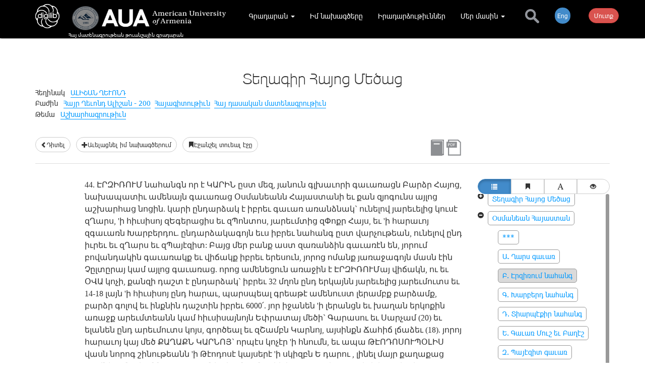

--- FILE ---
content_type: text/html;charset=UTF-8
request_url: https://www.digilib.am/book/1387/1683/11923/%D5%8F%D5%A5%D5%B2%D5%A1%D5%A3%D5%AB%D6%80%20%D5%80%D5%A1%D5%B5%D5%B8%D6%81%20%D5%84%D5%A5%D5%AE%D5%A1%D6%81
body_size: 33219
content:

<!DOCTYPE html>
<html lang="hy">

<head><script type="text/javascript" src="../../../../wicket/resource/org.apache.wicket.resource.JQueryResourceReference/jquery/jquery-1.10.1.min-ver-33D85132F0154466FC017DD05111873D.js"></script>
<script type="text/javascript" src="../../../../wicket/resource/com.glonapp.ecomerce.web.commonresources.CommonResources/common-ver-5C842B2BBF61738026FAC3C757D30D75.js"></script>
<link rel="stylesheet" type="text/css" href="../../../../wicket/resource/com.glonapp.ecomerce.web.commonresources.CommonResources/common-ver-AA21E380E91C54BB55774EB8A75CFD4F.css" />
<script type="text/javascript" src="../../../../wicket/resource/com.glonapp.richwicket.resources.DcsResource/js/classy-ver-C423CDAD0C5ED1E3FEEF6375DD68649B.js"></script>
<script type="text/javascript" src="../../../../wicket/resource/com.glonapp.richwicket.resources.DcsResource/js/map-ver-3A86BEABAD2B55F1F68C5CD544C70D05.js"></script>
<script type="text/javascript" src="../../../../wicket/resource/com.glonapp.richwicket.resources.DcsResource/js/cookie/jquery.cookie-ver-1E3FAA7FC49484964ECAE46CA9494F35.js"></script>
<script type="text/javascript" src="../../../../wicket/resource/com.glonapp.richwicket.resources.DcsResource/js/Dcs-ver-61C9BBCE46B424B27ECA021B6B1918AD.js"></script>
<script type="text/javascript" src="../../../../wicket/resource/com.glonapp.richwicket.resources.DcsResource/js/CoreUtils-ver-9D0C2D2663DBC3E1DD719956FB5C785D.js"></script>
<script type="text/javascript" src="../../../../wicket/resource/com.glonapp.richwicket.assets.Assets/bootstrap_3_0_3/dist/js/bootstrap.min-ver-353240AD37D1B084A53B1575F8CE57DA.js"></script>
<link rel="stylesheet" type="text/css" href="/template/comssets/css/bootstrap.min.css" />
<script type="text/javascript" src="../../../../wicket/resource/org.apache.wicket.ajax.AbstractDefaultAjaxBehavior/res/js/wicket-event-jquery.min-ver-708C94775B2E1A1A39180619EFAE9145.js"></script>
<script type="text/javascript" src="../../../../wicket/resource/org.apache.wicket.ajax.AbstractDefaultAjaxBehavior/res/js/wicket-ajax-jquery.min-ver-0D95C654A2A183A4FB6EAF9C6F22FE6F.js"></script>
<script type="text/javascript" src="../../../../wicket/resource/com.glonapp.richwicket.components.DcsPanel/DcsPanel-ver-07908ADB45D267158F2DF4D9A9A055AB.js"></script>
<link rel="stylesheet" type="text/css" href="../../../../wicket/resource/com.glonapp.richwicket.lib.components.edit.vieweditpanel.ViewEditPanel/ViewEditPanel-ver-CCC949808A8F6B149A52F284ACE98857.css" />
<script type="text/javascript" id="390418db-4f94-48f2-ab50-e43ac55aadea">
/*<![CDATA[*/
$(document).ready(function(e) {window.rw__component_AjaxPostComponent_StringValueTinyMceViewEditPanel_id4 = new window.DcsPanel({"canEdit":false,"inViewMode":true,"borderColor":"#F3F3F3","isAddNew":false}, "id4");});
/*]]>*/
</script>
<script type="text/javascript" id="19a825cf-7bf1-4aab-a238-89c8faa51e8d">
/*<![CDATA[*/
$(document).ready(function(e) {window.rw__component_AjaxPostComponent_StringValueTinyMceViewEditPanel_id4.onDomReady();});
/*]]>*/
</script>
<script type="text/javascript" src="../../../../wicket/resource/com.glonapp.richwicket.lib.components.ajaxwait.AjaxWaitBehaviour/AjaxWaitBehaviour-ver-A34D85D8562380A10CCB447AC13F5DC7.js"></script>
<script type="text/javascript" id="a88c7e36-aec4-4920-89b6-5ea4783b45b0">
/*<![CDATA[*/
$(document).ready(function(e) {window.rw__behaviour_AjaxWaitBehaviour_StringValueTinyMceViewEditPanel_id4 = new window.AjaxWaitBehaviour({"event":"dblclick","waiterClasses":[],"waiters":[],"eventStr":"dblclick"}, "id4");});
/*]]>*/
</script>
<script type="text/javascript" id="13563f70-5c70-4030-a277-96e6d91426df">
/*<![CDATA[*/
$(document).ready(function(e) {window.rw__behaviour_AjaxWaitBehaviour_StringValueTinyMceViewEditPanel_id4.onDomReady();});
/*]]>*/
</script>
<script type="text/javascript" id="a0d9e486-52b2-45a0-a1c1-ec1c250c0011">
/*<![CDATA[*/
$(document).ready(function(e) {window.rw__component_AjaxPostComponent_StringValueTinyMceViewEditPanel_id5 = new window.DcsPanel({"canEdit":false,"inViewMode":true,"borderColor":"#F3F3F3","isAddNew":false}, "id5");});
/*]]>*/
</script>
<script type="text/javascript" id="9613fb02-9372-4fbb-8d9a-1eafe354289f">
/*<![CDATA[*/
$(document).ready(function(e) {window.rw__component_AjaxPostComponent_StringValueTinyMceViewEditPanel_id5.onDomReady();});
/*]]>*/
</script>
<script type="text/javascript" id="6b2cb16e-bae9-4d60-bd01-1cc64cc2b8a8">
/*<![CDATA[*/
$(document).ready(function(e) {window.rw__behaviour_AjaxWaitBehaviour_StringValueTinyMceViewEditPanel_id5 = new window.AjaxWaitBehaviour({"event":"dblclick","waiterClasses":[],"waiters":[],"eventStr":"dblclick"}, "id5");});
/*]]>*/
</script>
<script type="text/javascript" id="bd695709-ddb5-4a33-8f34-a1e18d509c00">
/*<![CDATA[*/
$(document).ready(function(e) {window.rw__behaviour_AjaxWaitBehaviour_StringValueTinyMceViewEditPanel_id5.onDomReady();});
/*]]>*/
</script>
<script type="text/javascript" id="5418877c-6d13-446e-8eda-6624dae64095">
/*<![CDATA[*/
$(document).ready(function(e) {window.rw__component_AjaxPostComponent_StringValueTinyMceViewEditPanel_id6 = new window.DcsPanel({"canEdit":false,"inViewMode":true,"borderColor":"#F3F3F3","isAddNew":false}, "id6");});
/*]]>*/
</script>
<script type="text/javascript" id="249baf1e-c934-4999-8415-39fca97f3783">
/*<![CDATA[*/
$(document).ready(function(e) {window.rw__component_AjaxPostComponent_StringValueTinyMceViewEditPanel_id6.onDomReady();});
/*]]>*/
</script>
<script type="text/javascript" id="7cf82177-a7c8-485e-a090-9738e241d908">
/*<![CDATA[*/
$(document).ready(function(e) {window.rw__behaviour_AjaxWaitBehaviour_StringValueTinyMceViewEditPanel_id6 = new window.AjaxWaitBehaviour({"event":"dblclick","waiterClasses":[],"waiters":[],"eventStr":"dblclick"}, "id6");});
/*]]>*/
</script>
<script type="text/javascript" id="7c2b5ca4-b615-476d-b30f-ff700a3558a6">
/*<![CDATA[*/
$(document).ready(function(e) {window.rw__behaviour_AjaxWaitBehaviour_StringValueTinyMceViewEditPanel_id6.onDomReady();});
/*]]>*/
</script>
<script type="text/javascript" id="1916e672-2d34-4b5f-aaa5-2b8860d319e8">
/*<![CDATA[*/
$(document).ready(function(e) {window.rw__component_AjaxPostComponent_StringValueInputViewEditPanel_id7 = new window.DcsPanel({"canEdit":false,"inViewMode":true,"borderColor":"#F3F3F3","isAddNew":false}, "id7");});
/*]]>*/
</script>
<script type="text/javascript" id="5e96efe1-415c-483f-9c8c-d45b4d2491b3">
/*<![CDATA[*/
$(document).ready(function(e) {window.rw__component_AjaxPostComponent_StringValueInputViewEditPanel_id7.onDomReady();});
/*]]>*/
</script>
<script type="text/javascript" id="8e54f6d3-1d15-43a7-9735-56ac5cf52ee1">
/*<![CDATA[*/
$(document).ready(function(e) {window.rw__behaviour_AjaxWaitBehaviour_StringValueInputViewEditPanel_id7 = new window.AjaxWaitBehaviour({"event":"dblclick","waiterClasses":[],"waiters":[],"eventStr":"dblclick"}, "id7");});
/*]]>*/
</script>
<script type="text/javascript" id="8e2e7626-a7e7-48ab-b350-798f49f065cf">
/*<![CDATA[*/
$(document).ready(function(e) {window.rw__behaviour_AjaxWaitBehaviour_StringValueInputViewEditPanel_id7.onDomReady();});
/*]]>*/
</script>
<script type="text/javascript" id="200a18d3-3b91-492e-b09e-007cc46d1845">
/*<![CDATA[*/
$(document).ready(function(e) {window.rw__component_AjaxPostComponent_StringValueInputViewEditPanel_id8 = new window.DcsPanel({"canEdit":false,"inViewMode":true,"borderColor":"#F3F3F3","isAddNew":false}, "id8");});
/*]]>*/
</script>
<script type="text/javascript" id="695d28ae-29fe-4d41-b489-0f5cbf2b3f31">
/*<![CDATA[*/
$(document).ready(function(e) {window.rw__component_AjaxPostComponent_StringValueInputViewEditPanel_id8.onDomReady();});
/*]]>*/
</script>
<script type="text/javascript" id="adcd581d-3647-4a0f-8ff2-ab5ab35d27e7">
/*<![CDATA[*/
$(document).ready(function(e) {window.rw__behaviour_AjaxWaitBehaviour_StringValueInputViewEditPanel_id8 = new window.AjaxWaitBehaviour({"event":"dblclick","waiterClasses":[],"waiters":[],"eventStr":"dblclick"}, "id8");});
/*]]>*/
</script>
<script type="text/javascript" id="2556e2e4-5b9f-4cf7-b431-f6ed0790d1fb">
/*<![CDATA[*/
$(document).ready(function(e) {window.rw__behaviour_AjaxWaitBehaviour_StringValueInputViewEditPanel_id8.onDomReady();});
/*]]>*/
</script>
<script type="text/javascript" id="ec2e7c1a-dee0-4d55-ac5c-83dde3b2cd7b">
/*<![CDATA[*/
$(document).ready(function(e) {window.rw__component_AjaxPostComponent_StringValueInputViewEditPanel_id9 = new window.DcsPanel({"canEdit":false,"inViewMode":true,"borderColor":"#F3F3F3","isAddNew":false}, "id9");});
/*]]>*/
</script>
<script type="text/javascript" id="a74c1a57-59a2-4dc0-8f63-eeab59f1522e">
/*<![CDATA[*/
$(document).ready(function(e) {window.rw__component_AjaxPostComponent_StringValueInputViewEditPanel_id9.onDomReady();});
/*]]>*/
</script>
<script type="text/javascript" id="0a0696a1-ac6e-48a8-aa47-2d0814ee97ac">
/*<![CDATA[*/
$(document).ready(function(e) {window.rw__behaviour_AjaxWaitBehaviour_StringValueInputViewEditPanel_id9 = new window.AjaxWaitBehaviour({"event":"dblclick","waiterClasses":[],"waiters":[],"eventStr":"dblclick"}, "id9");});
/*]]>*/
</script>
<script type="text/javascript" id="873e1c0b-38e3-4f40-b6f2-c86d0c5baa6d">
/*<![CDATA[*/
$(document).ready(function(e) {window.rw__behaviour_AjaxWaitBehaviour_StringValueInputViewEditPanel_id9.onDomReady();});
/*]]>*/
</script>
<script type="text/javascript" src="../../../../wicket/resource/com.glonapp.richwicket.bootstrap.components.modal.Popover/Popover-ver-5E5E405B3B9FBEACF9194B825D5A3354.js"></script>
<script type="text/javascript" id="bbdd1407-1ec8-4c11-b61f-660a4e1e5ece">
/*<![CDATA[*/
$(document).ready(function(e) {window.rw__component_AjaxPostComponent_Popover_ida = new window.Popover({"componentToAttachSelector":null,"placement":"left","maxWidth":null,"minWidth":null,"hideEvent":"click","placementValue":"left","lazyLoad":false}, "ida");});
/*]]>*/
</script>
<script type="text/javascript" id="51dfe32b-c0b2-4d01-8166-36879e08ec9d">
/*<![CDATA[*/
$(document).ready(function(e) {window.rw__component_AjaxPostComponent_Popover_ida.onDomReady();});
/*]]>*/
</script>
<script type="text/javascript" id="a01599c7-3fe8-454c-9916-123ec6e32edc">
/*<![CDATA[*/
$(document).ready(function(e) {window.rw__component_AjaxPostComponent_ModalHeaderDefaultContent_idc = new window.DcsPanel(null, "idc");});
/*]]>*/
</script>
<script type="text/javascript" id="c2a9de63-19f7-4ecd-acc8-12019b2d9f93">
/*<![CDATA[*/
$(document).ready(function(e) {window.rw__component_AjaxPostComponent_ModalHeaderDefaultContent_idc.onDomReady();});
/*]]>*/
</script>
<script type="text/javascript" src="../../../../wicket/resource/com.glonapp.richwicket.bootstrap.components.modal.Modal/Modal-ver-9B2BC3B0AEE86FDD8CCD0AE8D125B6C3.js"></script>
<script type="text/javascript" id="bbe2cbaa-8176-4152-9ca3-f286f64fe4e6">
/*<![CDATA[*/
$(document).ready(function(e) {window.rw__component_AjaxPostComponent_Modal_idb = new window.Modal({"width":null,"lazyLoad":false}, "idb");});
/*]]>*/
</script>
<script type="text/javascript" id="a427ec94-7e02-41c8-8637-3d542e9ca4bd">
/*<![CDATA[*/
$(document).ready(function(e) {window.rw__component_AjaxPostComponent_Modal_idb.onDomReady();});
/*]]>*/
</script>
<script type="text/javascript" id="ee7a59e9-67ad-46c2-8a5b-7f500583ee40">
/*<![CDATA[*/
$(document).ready(function(e) {window.rw__component_AjaxPostComponent_ModalHeaderDefaultContent_idf = new window.DcsPanel(null, "idf");});
/*]]>*/
</script>
<script type="text/javascript" id="cc0f7e33-e55d-4d25-85c6-974371936bcb">
/*<![CDATA[*/
$(document).ready(function(e) {window.rw__component_AjaxPostComponent_ModalHeaderDefaultContent_idf.onDomReady();});
/*]]>*/
</script>
<script type="text/javascript" id="d445cf7e-9468-40ab-a8ac-9ff84960d40b">
/*<![CDATA[*/
$(document).ready(function(e) {window.rw__component_AjaxPostComponent_Modal_ide = new window.Modal({"width":null,"lazyLoad":false}, "ide");});
/*]]>*/
</script>
<script type="text/javascript" id="3a5aa3f6-64ee-4342-a456-ee750eeed6dc">
/*<![CDATA[*/
$(document).ready(function(e) {window.rw__component_AjaxPostComponent_Modal_ide.onDomReady();});
/*]]>*/
</script>
<script type="text/javascript" id="625110d7-bdb9-4d3d-9888-af94379c02b1">
/*<![CDATA[*/
$(document).ready(function(e) {window.rw__component_AjaxPostComponent_LoginModal_id11 = new window.Modal({"width":null,"lazyLoad":false}, "id11");});
/*]]>*/
</script>
<script type="text/javascript" id="8562e59b-0a90-41f1-a7f2-157b99225edc">
/*<![CDATA[*/
$(document).ready(function(e) {window.rw__component_AjaxPostComponent_LoginModal_id11.onDomReady();});
/*]]>*/
</script>
<script type="text/javascript" id="e82b4870-e3c5-4542-ba7b-a0371578e4b2">
/*<![CDATA[*/
$(document).ready(function(e) {window.rw__component_AjaxPostComponent_ModalHeaderDefaultContent_id15 = new window.DcsPanel(null, "id15");});
/*]]>*/
</script>
<script type="text/javascript" id="75251a28-0f9b-4bf9-b7c8-aebf947cf5f9">
/*<![CDATA[*/
$(document).ready(function(e) {window.rw__component_AjaxPostComponent_ModalHeaderDefaultContent_id15.onDomReady();});
/*]]>*/
</script>
<script type="text/javascript" id="bd28c138-7f9d-4c70-9b32-9f4bc1479656">
/*<![CDATA[*/
$(document).ready(function(e) {window.rw__component_AjaxPostComponent_Modal_id14 = new window.Modal({"width":null,"lazyLoad":false}, "id14");});
/*]]>*/
</script>
<script type="text/javascript" id="419b3c06-6ac0-4030-9bb3-98c9b2561e01">
/*<![CDATA[*/
$(document).ready(function(e) {window.rw__component_AjaxPostComponent_Modal_id14.onDomReady();});
/*]]>*/
</script>
<script type="text/javascript" id="c32ac776-0862-4e65-b9d4-7264428410a7">
/*<![CDATA[*/
$(document).ready(function(e) {window.rw__component_AjaxPostComponent_ModalHeaderDefaultContent_id18 = new window.DcsPanel(null, "id18");});
/*]]>*/
</script>
<script type="text/javascript" id="80ab854e-f786-445c-8123-cd97c6c5b409">
/*<![CDATA[*/
$(document).ready(function(e) {window.rw__component_AjaxPostComponent_ModalHeaderDefaultContent_id18.onDomReady();});
/*]]>*/
</script>
<script type="text/javascript" id="b832b3a4-5602-4bc4-932d-11192bbdc30e">
/*<![CDATA[*/
$(document).ready(function(e) {window.rw__component_AjaxPostComponent_Modal_id17 = new window.Modal({"width":null,"lazyLoad":true}, "id17");});
/*]]>*/
</script>
<script type="text/javascript" id="7c70fed7-0780-4be4-92b7-3f8fe64b80fb">
/*<![CDATA[*/
$(document).ready(function(e) {window.rw__component_AjaxPostComponent_Modal_id17.onDomReady();});
/*]]>*/
</script>
<script type="text/javascript" id="wicket-ajax-base-url">
/*<![CDATA[*/
Wicket.Ajax.baseUrl="book/1387/1683/11923/%D5%8F%D5%A5%D5%B2%D5%A1%D5%A3%D5%AB%D6%80%20%D5%80%D5%A1%D5%B5%D5%B8%D6%81%20%D5%84%D5%A5%D5%AE%D5%A1%D6%81";
/*]]>*/
</script>
<script type="text/javascript" >
/*<![CDATA[*/
$(document).ready(function(e) {window.rw__component_AjaxPostComponent_Modal_id17.private_ajaxPost=function (data,handlerMethod) {
var attrs = {"u":"?0-1.IBehaviorListener.8-LazyModal","c":"id17"};
var params = {'data': data,'handlerMethod': handlerMethod};
attrs.ep = params;
Wicket.Ajax.ajax(attrs);
}
;window.rw__component_AjaxPostComponent_Modal_id17.private_executeBufferedAjaxPosts();window.rw__component_AjaxPostComponent_Modal_id17.private_ajaxPostInitialized=true;});
/*]]>*/
</script>
<script type="text/javascript" id="c54ed83a-a88f-4e42-a53b-3d23500f7af1">
/*<![CDATA[*/
$(document).ready(function(e) {window.rw__component_AjaxPostComponent_ModalHeaderDefaultContent_id1b = new window.DcsPanel(null, "id1b");});
/*]]>*/
</script>
<script type="text/javascript" id="bd8e85f1-2158-4ba9-8f8d-0f332743c4c4">
/*<![CDATA[*/
$(document).ready(function(e) {window.rw__component_AjaxPostComponent_ModalHeaderDefaultContent_id1b.onDomReady();});
/*]]>*/
</script>
<script type="text/javascript" id="0e1d50b1-4d76-4574-b9f8-e059ef0b1a9f">
/*<![CDATA[*/
$(document).ready(function(e) {window.rw__component_AjaxPostComponent_Modal_id1a = new window.Modal({"width":null,"lazyLoad":true}, "id1a");});
/*]]>*/
</script>
<script type="text/javascript" id="f23c137a-fd5c-49ee-b328-54331ade200d">
/*<![CDATA[*/
$(document).ready(function(e) {window.rw__component_AjaxPostComponent_Modal_id1a.onDomReady();});
/*]]>*/
</script>
<script type="text/javascript" >
/*<![CDATA[*/
$(document).ready(function(e) {window.rw__component_AjaxPostComponent_Modal_id1a.private_ajaxPost=function (data,handlerMethod) {
var attrs = {"u":"?0-1.IBehaviorListener.8-lazySizedModal","c":"id1a"};
var params = {'data': data,'handlerMethod': handlerMethod};
attrs.ep = params;
Wicket.Ajax.ajax(attrs);
}
;window.rw__component_AjaxPostComponent_Modal_id1a.private_executeBufferedAjaxPosts();window.rw__component_AjaxPostComponent_Modal_id1a.private_ajaxPostInitialized=true;});
/*]]>*/
</script>
<script type="text/javascript" id="4d2875ec-f186-49c0-a3ed-f9b48447ff5e">
/*<![CDATA[*/
$(document).ready(function(e) {window.rw__component_AjaxPostComponent_ViewEditPanelWithControls_id1e = new window.DcsPanel({"canEdit":false,"inViewMode":true,"borderColor":"#F3F3F3","isAddNew":false}, "id1e");});
/*]]>*/
</script>
<script type="text/javascript" id="85ba47ff-3ac4-4cbb-b449-863e6b2455fa">
/*<![CDATA[*/
$(document).ready(function(e) {window.rw__component_AjaxPostComponent_ViewEditPanelWithControls_id1e.onDomReady();});
/*]]>*/
</script>
<script type="text/javascript" id="97297766-91f7-44ba-83b1-dd2a2431de5d">
/*<![CDATA[*/
$(document).ready(function(e) {window.rw__behaviour_AjaxWaitBehaviour_ViewEditPanelWithControls_id1e = new window.AjaxWaitBehaviour({"event":"dblclick","waiterClasses":[],"waiters":[],"eventStr":"dblclick"}, "id1e");});
/*]]>*/
</script>
<script type="text/javascript" id="23669433-2d52-4731-b5c2-c02d66ee5aa6">
/*<![CDATA[*/
$(document).ready(function(e) {window.rw__behaviour_AjaxWaitBehaviour_ViewEditPanelWithControls_id1e.onDomReady();});
/*]]>*/
</script>
<script type="text/javascript" id="22800bca-95c4-4be2-99aa-18aa83decd59">
/*<![CDATA[*/
$(document).ready(function(e) {window.rw__component_AjaxPostComponent_StringValueTinyMceViewEditPanel_id20 = new window.DcsPanel({"canEdit":false,"inViewMode":true,"borderColor":"#F3F3F3","isAddNew":false}, "id20");});
/*]]>*/
</script>
<script type="text/javascript" id="ecc63305-8e1c-47cb-84f2-55ee2ebd21fd">
/*<![CDATA[*/
$(document).ready(function(e) {window.rw__component_AjaxPostComponent_StringValueTinyMceViewEditPanel_id20.onDomReady();});
/*]]>*/
</script>
<script type="text/javascript" id="f1b3fbed-78cc-4959-aec3-4fe1cce74d78">
/*<![CDATA[*/
$(document).ready(function(e) {window.rw__behaviour_AjaxWaitBehaviour_StringValueTinyMceViewEditPanel_id20 = new window.AjaxWaitBehaviour({"event":"dblclick","waiterClasses":[],"waiters":[],"eventStr":"dblclick"}, "id20");});
/*]]>*/
</script>
<script type="text/javascript" id="db3b44e7-8374-4314-b8e0-ede844fbfdc4">
/*<![CDATA[*/
$(document).ready(function(e) {window.rw__behaviour_AjaxWaitBehaviour_StringValueTinyMceViewEditPanel_id20.onDomReady();});
/*]]>*/
</script>
<script type="text/javascript" id="85ce1d5c-1f6f-47e3-a553-c10aa8e83420">
/*<![CDATA[*/
$(document).ready(function(e) {window.rw__component_AjaxPostComponent_StringValueTinyMceViewEditPanel_id21 = new window.DcsPanel({"canEdit":false,"inViewMode":true,"borderColor":"#F3F3F3","isAddNew":false}, "id21");});
/*]]>*/
</script>
<script type="text/javascript" id="e6a7473e-58ee-4b4c-b1d6-6b383990279d">
/*<![CDATA[*/
$(document).ready(function(e) {window.rw__component_AjaxPostComponent_StringValueTinyMceViewEditPanel_id21.onDomReady();});
/*]]>*/
</script>
<script type="text/javascript" id="75704210-0fd7-4127-a223-a512a20d032f">
/*<![CDATA[*/
$(document).ready(function(e) {window.rw__behaviour_AjaxWaitBehaviour_StringValueTinyMceViewEditPanel_id21 = new window.AjaxWaitBehaviour({"event":"dblclick","waiterClasses":[],"waiters":[],"eventStr":"dblclick"}, "id21");});
/*]]>*/
</script>
<script type="text/javascript" id="1c54a12b-25a5-4d04-8ec4-56d907578685">
/*<![CDATA[*/
$(document).ready(function(e) {window.rw__behaviour_AjaxWaitBehaviour_StringValueTinyMceViewEditPanel_id21.onDomReady();});
/*]]>*/
</script>
<script type="text/javascript" src="../../../../wicket/resource/com.glonapp.ecomerce.web.pages.sitemapitems.products.products.productdetails.components.reader.WordLabel/WordLabel-ver-3FB85E53B297E4D77E7CD5D856D7EFCD.js"></script>
<script type="text/javascript" id="075f281a-998d-4533-a2ac-1a870584321d">
/*<![CDATA[*/
$(document).ready(function(e) {window.rw__component_ResourceLoaderBaseComponent_WordLabel_id25 = new window.WordLabel(null, "id25");});
/*]]>*/
</script>
<script type="text/javascript" id="8c3bc724-36d0-4e71-b7e7-db0fcc8bbdb6">
/*<![CDATA[*/
$(document).ready(function(e) {window.rw__component_ResourceLoaderBaseComponent_WordLabel_id25.onDomReady();});
/*]]>*/
</script>
<script type="text/javascript" src="../../../../wicket/resource/com.glonapp.ecomerce.web.pages.sitemapitems.products.products.productdetails.components.reader.lookup.LookupBehaviour/LookupBehaviour-ver-FFF52FDE56C157620B00781A10059146.js"></script>
<script type="text/javascript" id="d0f8613a-5d93-4889-9fd1-c46ccf7a555a">
/*<![CDATA[*/
$(document).ready(function(e) {window.rw__behaviour_LookupBehaviour_WordLabel_id25 = new window.LookupBehaviour(null, "id25");});
/*]]>*/
</script>
<script type="text/javascript" id="0643ea4a-0f42-43a7-9894-1e689d7bbbf9">
/*<![CDATA[*/
$(document).ready(function(e) {window.rw__behaviour_LookupBehaviour_WordLabel_id25.onDomReady();});
/*]]>*/
</script>
<script type="text/javascript" src="../../../../wicket/resource/com.glonapp.ecomerce.web.pages.sitemapitems.products.products.productdetails.components.reader.highlight.behaviours.CommonWordsBehaviour/CommonWordsBehaviour-ver-0020F169E7E2EEF8690E2FEDB7A4D55F.js"></script>
<script type="text/javascript" src="../../../../wicket/resource/com.glonapp.ecomerce.web.pages.sitemapitems.products.products.productdetails.components.reader.highlight.behaviours.HighlightBehaviour/HighlightBehaviour-ver-96D19291CD50DA3322BDA86E7E7DDF89.js"></script>
<script type="text/javascript" id="b96d3444-a4c6-41aa-b475-e27423b2b06c">
/*<![CDATA[*/
$(document).ready(function(e) {window.rw__behaviour_HighlightBehaviour_WordLabel_id25 = new window.HighlightBehaviour({"id":null,"pageUniqueId":null,"userId":null,"highlights":{},"hasNotes":null,"notes":[],"productAlias":null,"productId":null,"skuId":null,"captionId":null}, "id25");});
/*]]>*/
</script>
<script type="text/javascript" id="4cb8f5b6-daff-4ace-9fb4-e525f22963cb">
/*<![CDATA[*/
$(document).ready(function(e) {window.rw__behaviour_HighlightBehaviour_WordLabel_id25.onDomReady();});
/*]]>*/
</script>
<script type="text/javascript" src="../../../../wicket/resource/com.glonapp.ecomerce.web.pages.sitemapitems.products.products.productdetails.components.reader.highlight.behaviours.NoteBehaviour/lib/note-draw-ver-E3AC5B426B41A4DC14014434BD306681.js"></script>
<script type="text/javascript" src="../../../../wicket/resource/com.glonapp.ecomerce.web.pages.sitemapitems.products.products.productdetails.components.reader.highlight.behaviours.NoteBehaviour/NoteBehaviour-ver-EC0FC34FC3BF55E7FBA60F5389C6E191.js"></script>
<script type="text/javascript" id="5df44c63-0f44-4a76-94c6-46be4ff18531">
/*<![CDATA[*/
$(document).ready(function(e) {window.rw__behaviour_NoteBehaviour_WordLabel_id25 = new window.NoteBehaviour({"id":null,"pageUniqueId":null,"userId":null,"highlights":{},"hasNotes":null,"notes":[],"productAlias":null,"productId":null,"skuId":null,"captionId":null}, "id25");});
/*]]>*/
</script>
<script type="text/javascript" id="37023a33-fe35-4be9-971f-16984ee229f8">
/*<![CDATA[*/
$(document).ready(function(e) {window.rw__behaviour_NoteBehaviour_WordLabel_id25.onDomReady();});
/*]]>*/
</script>
<script type="text/javascript" >
/*<![CDATA[*/
$(document).ready(function(e) {window.rw__behaviour_LookupBehaviour_WordLabel_id25.private_ajaxPost=function (data,handlerMethod) {
var attrs = {"u":"?0-1.IBehaviorListener.12-productDetailsPanel-workBodyContainer-WorkReaderBodyPanel-contentContainer-content","c":"id25"};
var params = {'data': data,'handlerMethod': handlerMethod};
attrs.ep = params;
Wicket.Ajax.ajax(attrs);
}
;window.rw__behaviour_LookupBehaviour_WordLabel_id25.private_executeBufferedAjaxPosts();window.rw__behaviour_LookupBehaviour_WordLabel_id25.private_ajaxPostInitialized=true;});
/*]]>*/
</script>
<script type="text/javascript" >
/*<![CDATA[*/
$(document).ready(function(e) {window.rw__behaviour_HighlightBehaviour_WordLabel_id25.private_ajaxPost=function (data,handlerMethod) {
var attrs = {"u":"?0-1.IBehaviorListener.13-productDetailsPanel-workBodyContainer-WorkReaderBodyPanel-contentContainer-content","c":"id25"};
var params = {'data': data,'handlerMethod': handlerMethod};
attrs.ep = params;
Wicket.Ajax.ajax(attrs);
}
;window.rw__behaviour_HighlightBehaviour_WordLabel_id25.private_executeBufferedAjaxPosts();window.rw__behaviour_HighlightBehaviour_WordLabel_id25.private_ajaxPostInitialized=true;});
/*]]>*/
</script>
<script type="text/javascript" >
/*<![CDATA[*/
$(document).ready(function(e) {window.rw__behaviour_NoteBehaviour_WordLabel_id25.private_ajaxPost=function (data,handlerMethod) {
var attrs = {"u":"?0-1.IBehaviorListener.14-productDetailsPanel-workBodyContainer-WorkReaderBodyPanel-contentContainer-content","c":"id25"};
var params = {'data': data,'handlerMethod': handlerMethod};
attrs.ep = params;
Wicket.Ajax.ajax(attrs);
}
;window.rw__behaviour_NoteBehaviour_WordLabel_id25.private_executeBufferedAjaxPosts();window.rw__behaviour_NoteBehaviour_WordLabel_id25.private_ajaxPostInitialized=true;});
/*]]>*/
</script>
<script type="text/javascript" src="../../../../wicket/resource/com.glonapp.ecomerce.web.pages.sitemapitems.products.products.productdetails.components.ProductDetailsTopPanel/ProductDetailsTopPanel-ver-64872C2BA348A3D56314173F5048FAED.js"></script>
<script type="text/javascript" id="5db92698-481d-42ec-9470-4f5384869430">
/*<![CDATA[*/
$(document).ready(function(e) {window.rw__component_AjaxPostComponent_ProductDetailsTopPanel_id26 = new window.ProductDetailsTopPanel(null, "id26");});
/*]]>*/
</script>
<script type="text/javascript" id="cde2f559-cba7-426d-b4d8-f705fd7c924f">
/*<![CDATA[*/
$(document).ready(function(e) {window.rw__component_AjaxPostComponent_ProductDetailsTopPanel_id26.onDomReady();});
/*]]>*/
</script>
<script type="text/javascript" src="../../../../wicket/resource/com.glonapp.ecomerce.web.components.tree.DigilibTree/DigilibTree-ver-7B4C5288F867FCF73A6717E0D27E4374.js"></script>
<link rel="stylesheet" type="text/css" href="../../../../wicket/resource/com.glonapp.ecomerce.web.components.tree.DigilibTree/DigilibTree-ver-246098BF4E842EB3C8E2D89A1290624D.css" />
<script type="text/javascript" id="edff27a0-1113-4cf8-a4a2-20cda58d9ff9">
/*<![CDATA[*/
$(document).ready(function(e) {window.rw__component_AjaxPostComponent_DigilibTree_id2a = new window.DigilibTree(null, "id2a");});
/*]]>*/
</script>
<script type="text/javascript" id="a3979118-5dc5-4214-99e7-0bfad9297184">
/*<![CDATA[*/
$(document).ready(function(e) {window.rw__component_AjaxPostComponent_DigilibTree_id2a.onDomReady();});
/*]]>*/
</script>
<script type="text/javascript" src="../../../../wicket/resource/com.glonapp.ecomerce.web.pages.sitemapitems.products.products.productdetails.components.tabs.content.CaptionTreePanel/CaptionTreePanel-ver-E5D55EC0E07A856DB8A84F4A6FA574C5.js"></script>
<script type="text/javascript" id="b14e5c99-3cc3-4249-b43e-541c212eba39">
/*<![CDATA[*/
$(document).ready(function(e) {window.rw__component_AjaxPostComponent_CaptionTreePanel_id29 = new window.CaptionTreePanel(false, "id29");});
/*]]>*/
</script>
<script type="text/javascript" id="ddd6391b-7b3e-4f38-9607-d654df2f17a4">
/*<![CDATA[*/
$(document).ready(function(e) {window.rw__component_AjaxPostComponent_CaptionTreePanel_id29.onDomReady();});
/*]]>*/
</script>
<script type="text/javascript" src="../../../../wicket/resource/com.glonapp.ecomerce.web.components.common.behaviour.slimscroll.SlimScrollBehaviour/lib/jquery.slimscroll.min-ver-4E233B0EF0FE85910AE652FE1134CB57.js"></script>
<script type="text/javascript" src="../../../../wicket/resource/com.glonapp.ecomerce.web.components.common.behaviour.slimscroll.SlimScrollBehaviour/SlimScrollBehaviour-ver-FF92A66055CD5B7AF31A3C1879F64525.js"></script>
<script type="text/javascript" id="0b8d5ed1-7019-4928-8132-58d56ac974af">
/*<![CDATA[*/
$(document).ready(function(e) {window.rw__behaviour_SlimScrollBehaviour_LookupResultPanel_id4d = new window.SlimScrollBehaviour({"selector":".lookip-entries","width":null,"height":null,"size":"7px","position":"right","color":"#000000","alwaysVisible":false,"distance":"1px","start":"top","wheelStep":20,"railVisible":false,"railColor":"#333333","railOpacity":0.2,"allowPageScroll":false,"scrollTo":null,"scrollBy":null,"disableFadeOut":false,"touchScrollStep":200}, "id4d");});
/*]]>*/
</script>
<script type="text/javascript" id="5f981d5c-eb0e-4da8-8a72-a5526fa3a005">
/*<![CDATA[*/
$(document).ready(function(e) {window.rw__behaviour_SlimScrollBehaviour_LookupResultPanel_id4d.onDomReady();});
/*]]>*/
</script>
<script type="text/javascript" src="../../../../wicket/resource/com.glonapp.richwicket.lib.components.form.DcsForm/DcsForm-ver-C03A14ED1E9BEA321025B53D4EE5F00C.js"></script>
<link rel="stylesheet" type="text/css" href="../../../../wicket/resource/com.glonapp.richwicket.lib.components.form.DcsForm/DcsForm-ver-26BC8A56720BA057C23EF2AA76291E0B.css" />
<script type="text/javascript" id="969e70e1-1913-474c-bd1b-d0a24b79e0ca">
/*<![CDATA[*/
$(document).ready(function(e) {window.rw__component_ResourceLoaderComponent_DcsForm_id4f = new window.DcsForm(null, "id4f");});
/*]]>*/
</script>
<script type="text/javascript" id="0f248d4f-70a6-4834-b27f-029b7ed07369">
/*<![CDATA[*/
$(document).ready(function(e) {window.rw__component_ResourceLoaderComponent_DcsForm_id4f.setupFocusOnFirstElement(true);window.rw__component_ResourceLoaderComponent_DcsForm_id4f.onDomReady();});
/*]]>*/
</script>
<script type="text/javascript" src="../../../../wicket/resource/com.glonapp.ecomerce.web.pages.sitemapitems.products.products.productdetails.components.tabs.content.lookup.components.LookupFilterPanel/LookupFilterPanel-ver-B811F0EFDD3B68EA32DF5530EC61C8B5.js"></script>
<script type="text/javascript" id="80fdfce4-fba5-4133-872d-c163fb95a810">
/*<![CDATA[*/
$(document).ready(function(e) {window.rw__component_AjaxPostComponent_LookupFilterPanel_id4e = new window.LookupFilterPanel(null, "id4e");});
/*]]>*/
</script>
<script type="text/javascript" id="9ab9ecd7-e764-445d-99c0-b12e9bd70519">
/*<![CDATA[*/
$(document).ready(function(e) {window.rw__component_AjaxPostComponent_LookupFilterPanel_id4e.onDomReady();});
/*]]>*/
</script>
<script type="text/javascript" id="21be38ed-52cf-4948-b03d-6f5f74d2eae9">
/*<![CDATA[*/
$(document).ready(function(e) {window.rw__component_AjaxPostComponent_ViewEditPanelWithControls_id4b = new window.DcsPanel({"canEdit":false,"inViewMode":true,"borderColor":"#F3F3F3","isAddNew":false}, "id4b");});
/*]]>*/
</script>
<script type="text/javascript" id="40bc43e7-6c50-4ecc-9d6e-2162338aedf3">
/*<![CDATA[*/
$(document).ready(function(e) {window.rw__component_AjaxPostComponent_ViewEditPanelWithControls_id4b.onDomReady();});
/*]]>*/
</script>
<script type="text/javascript" id="53b0a383-fa0c-41df-9472-3536833d04fd">
/*<![CDATA[*/
$(document).ready(function(e) {window.rw__behaviour_AjaxWaitBehaviour_ViewEditPanelWithControls_id4b = new window.AjaxWaitBehaviour({"event":"dblclick","waiterClasses":[],"waiters":[],"eventStr":"dblclick"}, "id4b");});
/*]]>*/
</script>
<script type="text/javascript" id="bc9dc6cf-c834-41f0-86ec-4dada56245f6">
/*<![CDATA[*/
$(document).ready(function(e) {window.rw__behaviour_AjaxWaitBehaviour_ViewEditPanelWithControls_id4b.onDomReady();});
/*]]>*/
</script>
<script type="text/javascript" src="../../../../wicket/resource/com.glonapp.ecomerce.web.pages.sitemapitems.products.products.productdetails.components.tabs.WorkContainerTabPanel/WorkContainerTabPanel-ver-4BF5BCA5ECA857842BC8D391DDB07595.js"></script>
<script type="text/javascript" id="3b44b16d-e114-486f-8424-feb5662da0b9">
/*<![CDATA[*/
$(document).ready(function(e) {window.rw__component_AjaxPostComponent_WorkContainerTabPanel_id28 = new window.WorkContainerTabPanel(null, "id28");});
/*]]>*/
</script>
<script type="text/javascript" id="99907be3-9567-4894-bcc4-77fa6d07cd48">
/*<![CDATA[*/
$(document).ready(function(e) {window.rw__component_AjaxPostComponent_WorkContainerTabPanel_id28.onDomReady();});
/*]]>*/
</script>
<script type="text/javascript" src="../../../../wicket/resource/com.glonapp.ecomerce.web.components.common.behaviour.sticky.StickyBehaviour/garand-sticky-5158fec/jquery.sticky-ver-112DBBA9ABDE250C3CB1DB46757C9E50.js"></script>
<script type="text/javascript" src="../../../../wicket/resource/com.glonapp.ecomerce.web.components.common.behaviour.sticky.StickyBehaviour/StickyBehaviour-ver-6913DD50419877D30A79DFF69BE604E4.js"></script>
<script type="text/javascript" id="ea09d561-5a9c-4ceb-94c2-cceaab47c2fb">
/*<![CDATA[*/
$(document).ready(function(e) {window.rw__behaviour_StickyBehaviour_WorkContainerTabPanel_id28 = new window.StickyBehaviour({"topSpacing":85,"className":null,"selector":".tabPanelCmpContainer","center":false}, "id28");});
/*]]>*/
</script>
<script type="text/javascript" id="56170e66-759c-46b4-9689-d401523937a9">
/*<![CDATA[*/
$(document).ready(function(e) {window.rw__behaviour_StickyBehaviour_WorkContainerTabPanel_id28.onDomReady();});
/*]]>*/
</script>
<script type="text/javascript" id="11be1342-a57a-464a-8ea0-69a6bed1c82a">
/*<![CDATA[*/
$(document).ready(function(e) {window.rw__behaviour_SlimScrollBehaviour_WorkContainerTabPanel_id28 = new window.SlimScrollBehaviour({"selector":".resize-height-container","width":null,"height":null,"size":"7px","position":"right","color":"#000000","alwaysVisible":false,"distance":"1px","start":"top","wheelStep":20,"railVisible":false,"railColor":"#333333","railOpacity":0.2,"allowPageScroll":false,"scrollTo":null,"scrollBy":null,"disableFadeOut":false,"touchScrollStep":200}, "id28");});
/*]]>*/
</script>
<script type="text/javascript" id="f4824d57-1ff8-4e8e-aaa6-dcd1b6e6c130">
/*<![CDATA[*/
$(document).ready(function(e) {window.rw__behaviour_SlimScrollBehaviour_WorkContainerTabPanel_id28.onDomReady();});
/*]]>*/
</script>

    <meta charset="utf-8">
    <meta name="viewport" content="width=device-width, initial-scale=1.0">
    <meta name="description" content="">
    <meta name="author" content="">
    <link href="../../../../template/comssets/css/pe-icon-7-stroke.css" rel="stylesheet">
    <link href="../../../../template/comssets/css/font-awesome.min.css" rel="stylesheet">
    <link href="../../../../template/comssets/css/carousel.css" rel="stylesheet">
    <link href="../../../../template/comssets/css/style.css" rel="stylesheet">
    <link rel="shortcut icon" href="../../../../template/comssets/bootstrap-3.0.3/docs-assets/ico/favicon.png">

    <!--[if IE]>
    <script src="https://cdn.jsdelivr.net/html5shiv/3.7.2/html5shiv.min.js"></script>
    <script src="https://cdn.jsdelivr.net/respond/1.4.2/respond.min.js"></script>
    <![endif]-->
    <script type="text/javascript" src="../../../../template/comssets/js/scripts.js"></script>
    <!-- favicon -->
    <link rel="apple-touch-icon" sizes="57x57" href="/apple-icon-57x57.png">
    <link rel="apple-touch-icon" sizes="60x60" href="/apple-icon-60x60.png">
    <link rel="apple-touch-icon" sizes="72x72" href="/apple-icon-72x72.png">
    <link rel="apple-touch-icon" sizes="76x76" href="/apple-icon-76x76.png">
    <link rel="apple-touch-icon" sizes="114x114" href="/apple-icon-114x114.png">
    <link rel="apple-touch-icon" sizes="120x120" href="/apple-icon-120x120.png">
    <link rel="apple-touch-icon" sizes="144x144" href="/apple-icon-144x144.png">
    <link rel="apple-touch-icon" sizes="152x152" href="/apple-icon-152x152.png">
    <link rel="apple-touch-icon" sizes="180x180" href="/apple-icon-180x180.png">
    <link rel="icon" type="image/png" sizes="192x192"  href="/android-icon-192x192.png">
    <link rel="icon" type="image/png" sizes="32x32" href="/favicon-32x32.png">
    <link rel="icon" type="image/png" sizes="96x96" href="/favicon-96x96.png">
    <link rel="icon" type="image/png" sizes="16x16" href="/favicon-16x16.png">
    <link rel="manifest" href="/manifest.json">
    <meta name="msapplication-TileColor" content="#ffffff">
    <meta name="msapplication-TileImage" content="/ms-icon-144x144.png">
    <meta name="theme-color" content="#ffffff">

<link rel="stylesheet" type="text/css" href="../../../../customcss.css?q=1768817227191" />
<link rel="stylesheet" type="text/css" href="../../../../wicket/resource/com.glonapp.ecomerce.web.lib.LibResource/snapjs/lib/snap-ver-D3626DCC5F61C69DE9D156DF1CFDBC63.css" />
<script type="text/javascript" src="../../../../wicket/resource/com.glonapp.ecomerce.web.lib.LibResource/snapjs/lib/snap-ver-17FC2C96B7B43F84DDB4260A446A8B36.js"></script>
<meta property="og:image" content="http://www.digilib.am/image/works/work_id_is_1387/icon/sm_teghagir(1).jpg" /><meta property="og:title" content="Տեղագիր Հայոց Մեծաց - Բ. Էրզիռում նահանգ" /><meta property="og:description" content="" /><meta property="og:type" content="website" /><meta property="og:url" content="http://www.digilib.am/book/1387/1683/11923/%D5%8F%D5%A5%D5%B2%D5%A1%D5%A3%D5%AB%D6%80%20%D5%80%D5%A1%D5%B5%D5%B8%D6%81%20%D5%84%D5%A5%D5%AE%D5%A1%D6%81" /><meta property="fb:app_id" content="188794084837155" /><script type="text/javascript" src="../../../../wicket/resource/com.glonapp.ecomerce.web.SiteBasePage/SiteBasePage-ver-C98917665223782A0F7700887FAA3F86.js"></script>
<script type="text/javascript" id="60f8fd62-95fe-4f7d-ad33-3b41d83f514b">
/*<![CDATA[*/
$(document).ready(function(e) {window.rw__component_AjaxPostComponent_ProductDetailsPage_id1 = new window.SiteBasePage(null, "id1");});
/*]]>*/
</script>
<script type="text/javascript" id="e1b4b9cf-b7f2-4bc2-9c49-d5f192cbef12">
/*<![CDATA[*/
$(document).ready(function(e) {window.rw__component_AjaxPostComponent_ProductDetailsPage_id1.onDomReady();CoreUtils.contextPath='';initGlobals();});
/*]]>*/
</script>
<link rel="stylesheet" type="text/css" href="../../../../wicket/resource/com.glonapp.richwicket.bootstrap.behaviours.scrolltop.ScrollTopBehaviour/lib/scrollTop-ver-A96248B1B5AFBD52C4E75FB067E96928.css" />
<link rel="stylesheet" type="text/css" href="../../../../wicket/resource/com.glonapp.richwicket.assets.Assets/bootstrap_3_0_3/dist/css/font-awesome.min-ver-04425BBDC6243FC6E54BF8984FE50330.css" />
<script type="text/javascript" src="../../../../wicket/resource/com.glonapp.richwicket.bootstrap.behaviours.scrolltop.ScrollTopBehaviour/ScrollTopBehaviour-ver-AD7843D8A59051F11203587E4C5DCA89.js"></script>
<script type="text/javascript" id="f871a460-a7b6-4c9b-bc54-f797aa9b866d">
/*<![CDATA[*/
$(document).ready(function(e) {window.rw__behaviour_ScrollTopBehaviour_ProductDetailsPage_id1 = new window.ScrollTopBehaviour(null, "id1");});
/*]]>*/
</script>
<script type="text/javascript" id="37724a03-6b8b-4a1b-9126-15fc80cb1b46">
/*<![CDATA[*/
$(document).ready(function(e) {window.rw__behaviour_ScrollTopBehaviour_ProductDetailsPage_id1.onDomReady();});
/*]]>*/
</script>
<script type="text/javascript" src="../../../../wicket/resource/com.glonapp.richwicket.bootstrap.components.seo.SeoBehaviour/SeoBehaviour-ver-FEA9F5B0CF08374F35108701CFEE280F.js"></script>
<script type="text/javascript" id="1aa0fd55-911e-4631-b337-f77e91b6664a">
/*<![CDATA[*/
$(document).ready(function(e) {window.rw__behaviour_SeoBehaviour_ProductDetailsPage_id1 = new window.SeoBehaviour(null, "id1");});
/*]]>*/
</script>
<script type="text/javascript" id="4f5ac248-f4e1-4bbb-bdaf-ad2290a826ca">
/*<![CDATA[*/
$(document).ready(function(e) {window.rw__behaviour_SeoBehaviour_ProductDetailsPage_id1.onDomReady();});
/*]]>*/
</script>
<meta http-equiv="Content-Type" content="text/html; charset=utf-8" /><title>Տեղագիր Հայոց Մեծաց - Բ. Էրզիռում նահանգ</title><meta name="robots" content="index, follow" /><meta name="description" content="" /><script type="text/javascript" >
/*<![CDATA[*/
$(document).ready(function(e) {window.rw__component_AjaxPostComponent_ProductDetailsPage_id1.private_ajaxPost=function (data,handlerMethod) {
var attrs = {"u":"?0-1.IBehaviorListener.19-"};
var params = {'data': data,'handlerMethod': handlerMethod};
attrs.ep = params;
Wicket.Ajax.ajax(attrs);
}
;window.rw__component_AjaxPostComponent_ProductDetailsPage_id1.private_executeBufferedAjaxPosts();window.rw__component_AjaxPostComponent_ProductDetailsPage_id1.private_ajaxPostInitialized=true;});
/*]]>*/
</script>
<script type="text/javascript" >
/*<![CDATA[*/
Wicket.Event.add(window, "domready", function(event) { 
Wicket.Ajax.ajax({"u":"?0-1.IBehaviorListener.0-menus-topMenus-container-panel-topMenus-1-link","e":"click","c":"id50"});;
Wicket.Ajax.ajax({"u":"?0-1.IBehaviorListener.0-menus-search","e":"click","c":"id51"});;
Wicket.Ajax.ajax({"u":"?0-1.IBehaviorListener.0-menus-loginButtonFragment-login","e":"click","c":"id52"});;
Wicket.Ajax.ajax({"u":"?0-1.IBehaviorListener.0-productDetailsPanel-top-bookmarkLink","e":"click","c":"id53"});;
Wicket.Ajax.ajax({"u":"?0-1.IBehaviorListener.0-productDetailsPanel-top-addToProjectLink","e":"click","c":"id54"});;
Wicket.Ajax.ajax({"u":"?0-1.IBehaviorListener.0-productDetailsPanel-WorkContainerTabPanel-lookup-container-panel-LookupFilterPanel-form-dictionaryRadio-dictionaries-0-checkboxContainer-dictionary","e":"change","c":"id55"});;
Wicket.Ajax.ajax({"u":"?0-1.IBehaviorListener.0-productDetailsPanel-WorkContainerTabPanel-lookup-container-panel-LookupFilterPanel-form-dictionaryRadio-dictionaries-1-checkboxContainer-dictionary","e":"change","c":"id56"});;
Wicket.Ajax.ajax({"u":"?0-1.IBehaviorListener.0-productDetailsPanel-WorkContainerTabPanel-lookup-container-panel-LookupFilterPanel-form-dictionaryRadio-dictionaries-2-checkboxContainer-dictionary","e":"change","c":"id57"});;
Wicket.Ajax.ajax({"f":"id4f","u":"?0-1.IBehaviorListener.6-productDetailsPanel-WorkContainerTabPanel-lookup-container-panel-LookupFilterPanel-form","e":"submit","c":"id4f","m":"POST"});;
;});
/*]]>*/
</script>
</head>

<body>
<!-- Fixed navbar -->
<div class="navbar navbar-default navbar-fixed-top" role="navigation">
    <div class="container" id="id1d">
    <div class="navbar-header digilib--navbar-header">
        <button type="button" class="navbar-toggle" data-toggle="collapse" data-target=".navbar-collapse"> <span class="sr-only">Toggle navigation</span>  <span class="icon-bar"></span>  <span class="icon-bar"></span>  <span class="icon-bar"></span>
        </button>
        <a class="navbar-brand" href="/">
            <img src="/template/comssets/img/logo.png" alt="logo" class="navbar-brand-logo" width="48px">
        </a>
        <div class="navbar-left digilib--navbar-header-description">
            <div class="visible-lg MarkupContainer DcsPanel ViewEditPanel ViewEditPanelWithControls LocalizedTextViewEditPanel StringValueViewEditBasePanel StringValueTinyMceViewEditPanel MarkupContainer DcsPanel ViewEditPanel ViewEditPanelWithControls LocalizedTextViewEditPanel StringValueViewEditBasePanel StringValueTinyMceViewEditPanel" id="id20">
    
    <div id="id58" style="display:none"></div>

    <div>
        <div><a title="AUA" href="http://www.aua.am" target="_blank"><img src="/image/image/aua-logo_w1.png" border="0" width="320" height="52" /></a><br /><span>Հայ մատենագրութեան թուանշային գրադարան</span></div>
    </div>
</div>
        </div>
        <div class="navbar-left digilib--navbar-header-description">
            <div class="visible-xs visible-sm visible-md MarkupContainer DcsPanel ViewEditPanel ViewEditPanelWithControls LocalizedTextViewEditPanel StringValueViewEditBasePanel StringValueTinyMceViewEditPanel MarkupContainer DcsPanel ViewEditPanel ViewEditPanelWithControls LocalizedTextViewEditPanel StringValueViewEditBasePanel StringValueTinyMceViewEditPanel" id="id21">
    
    <div id="id59" style="display:none"></div>

    <div>
        <div><br /> <span class="aua">ՀԱՀ</span></div>
    </div>
</div>
        </div>
    </div>
    <div class="navbar-collapse collapse">

        <div class="nav navbar-nav navbar-right diglib--header-right">
            <div class="col-md-4 col-lg-4 col-sm-4 digilib--search-lupa" style="float:left;">
                <div class="navbar-admin-menu" style="margin-top: 18px;">
                    <a style="margin-left: 10px;" id="id51" href="javascript:;"><img src="/template/comssets/img/search-icon-th.png" width="28"></a>
                </div>
            </div>
            <div class="col-md-4 col-lg-4 col-sm-4" style="float:left;">
                <div class="navbar-admin-menu" style="margin-top: 10px; margin-bottom: 10px;" id="id22">
    <ul class="nav lang-pills">
        <li class="btn-sm digilib--langiage-bar-item active"><a href="https://www.digilib.am/book/1387/1683/11923/?lang=en">Eng</a>
        </li>
    </ul>
</div>
            </div>
            <div class="col-md-4 col-lg-4 col-sm-4" style="float:left;">
                
                    <a class="navbar-btn btn btn-round btn-sm btn-danger" href="javascript:;" role="button" data-toggle="modal" data-target="#myModal" id="id52">
                        Մուտք
                    </a>
                
                
            </div>
        </div>

        <div id="id1e" class="MarkupContainer DcsPanel ViewEditPanel ViewEditPanelWithControls MarkupContainer DcsPanel ViewEditPanel ViewEditPanelWithControls">
    
    <div id="id5a" style="display:none"></div>

    <div>
        <div id="id1f">
    <ul class="nav navbar-nav">
        <li class="dropdown">
            <a href="https://www.digilib.am/book/1387/1683/11923/?siteMapItem=lib" class="dropdown-toggle" data-toggle="dropdown">
                <span>Գրադարան</span>
                <b class="caret"></b>
            </a>
            
                <ul class="dropdown-menu">
                    <li class="site-map-item-list-item dropdown-header">
                        
                        
                        <span>Թեմաներ</span>
                    </li><li class="site-map-item-list-item">
                        
                        <a class="zibil" href="https://www.digilib.am/am/library/all">Բոլորը</a>
                        
                    </li><li class="site-map-item-list-item">
                        
                        <a class="zibil" href="https://www.digilib.am/am/library/%D5%8A%D5%A1%D5%BF%D5%B4%D5%A1%D5%A3%D6%80%D5%B8%D6%82%D5%A9%D5%AB%D6%82%D5%B6">Պատմագրութիւն</a>
                        
                    </li><li class="site-map-item-list-item">
                        
                        <a class="zibil" href="https://www.digilib.am/am/library/Philosophy">Փիլիսոփայութիւն</a>
                        
                    </li><li class="site-map-item-list-item">
                        
                        <a class="zibil" href="https://www.digilib.am/am/library/Theology">Աստուածաբանութիւն</a>
                        
                    </li><li class="site-map-item-list-item">
                        
                        <a class="zibil" href="https://www.digilib.am/am/library/Pedagogy">Մանկավարժութիւն</a>
                        
                    </li><li class="site-map-item-list-item">
                        
                        <a class="zibil" href="https://www.digilib.am/am/library/Law">Իրաւունքի յուշարձաններ</a>
                        
                    </li><li class="site-map-item-list-item">
                        
                        <a class="zibil" href="https://www.digilib.am/am/library/Sciences">Բնական գիտութիւններ</a>
                        
                    </li><li class="site-map-item-list-item">
                        
                        <a class="zibil" href="https://www.digilib.am/am/library/%D4%BC%D5%A5%D5%A6%D5%B8%D6%82%D5%A1%D5%A2%D5%A1%D5%B6%D5%B8%D6%82%D5%A9%D5%AB%D6%82%D5%B6">Լեզուաբանութիւն</a>
                        
                    </li><li class="site-map-item-list-item">
                        
                        <a class="zibil" href="https://www.digilib.am/am/library/Ethnography">Ազգագրութիւն</a>
                        
                    </li><li class="site-map-item-list-item">
                        
                        <a class="zibil" href="https://www.digilib.am/am/library/Health">Առողջապահութիւն</a>
                        
                    </li><li class="site-map-item-list-item">
                        
                        <a class="zibil" href="https://www.digilib.am/am/library/Geography">Աշխարհագրութիւն</a>
                        
                    </li><li class="site-map-item-list-item">
                        
                        <a class="zibil" href="https://www.digilib.am/am/library/%D5%88%D6%82%D5%B2%D5%A5%D5%A3%D6%80%D5%B8%D6%82%D5%A9%D5%AB%D6%82%D5%B6%D5%B6%D5%A5%D6%80%20%D5%A5%D6%82%20%D5%B8%D6%82%D5%AD%D5%BF%D5%A1%D5%A3%D5%B6%D5%A1%D6%81%D5%B8%D6%82%D5%A9%D5%AB%D6%82%D5%B6%D5%B6%D5%A5%D6%80">Ուղեգրութիւններ եւ ուխտագնացութիւններ</a>
                        
                    </li><li class="site-map-item-list-item">
                        
                        <a class="zibil" href="https://www.digilib.am/am/library/%D4%B9%D5%B2%D5%A9%D5%A5%D6%80,%20%D5%B6%D5%A1%D5%B4%D5%A1%D5%AF%D5%B6%D5%A5%D6%80,%20%D5%AF%D5%B8%D5%B6%D5%A4%D5%A1%D5%AF%D5%B6%D5%A5%D6%80">Թղթեր, նամակներ, կոնդակներ</a>
                        
                    </li><li class="site-map-item-list-item">
                        
                        <a class="zibil" href="https://www.digilib.am/am/library/%D4%B3%D5%A5%D5%B2%D5%A1%D6%80%D5%B8%D6%82%D5%A5%D5%BD%D5%BF%D5%A1%D5%AF%D5%A1%D5%B6%20%D5%A3%D6%80%D5%A1%D5%AF%D5%A1%D5%B6%D5%B8%D6%82%D5%A9%D5%AB%D6%82%D5%B6">Գեղարուեստական գրականութիւն</a>
                        
                    </li><li class="site-map-item-list-item">
                        
                        <a class="zibil" href="https://www.digilib.am/am/library/%D4%B9%D5%A1%D6%80%D5%A3%D5%B4%D5%A1%D5%B6%D5%A1%D5%AF%D5%A1%D5%B6%20%D5%A3%D6%80%D5%A1%D5%AF%D5%A1%D5%B6%D5%B8%D6%82%D5%A9%D5%AB%D6%82%D5%B6">Թարգմանական գրականութիւն</a>
                        
                    </li><li class="site-map-item-list-item">
                        
                        <a class="zibil" href="https://www.digilib.am/am/library/Publicism">Հրապարակախօսութիւն</a>
                        
                    </li><li class="site-map-item-list-item">
                        
                        <a class="zibil" href="https://www.digilib.am/am/library/%D5%95%D5%BF%D5%A1%D6%80%D5%A1%D5%AC%D5%A5%D5%A6%D5%B8%D6%82%20%D5%B0%D5%A1%D5%B5%20%D5%B0%D5%A5%D5%B2%D5%AB%D5%B6%D5%A1%D5%AF%D5%B6%D5%A5%D6%80">Օտարալեզու հայ հեղինակներ</a>
                        
                    </li><li class="site-map-item-list-item">
                        
                        <a class="zibil" href="https://www.digilib.am/am/library/%D5%8F%D5%B6%D5%BF%D5%A5%D5%BD%D5%B8%D6%82%D5%A9%D5%AB%D6%82%D5%B6">Տնտեսութիւն</a>
                        
                    </li><li class="site-map-item-list-item divider">
                        
                        
                        <span></span>
                    </li><li class="site-map-item-list-item dropdown-header">
                        
                        
                        <span>Հեղինակներ</span>
                    </li><li class="site-map-item-list-item">
                        
                        <a class="zibil" href="https://www.digilib.am/book/1387/1683/11923/?siteMapItem=authors">Բոլոր հեղինակներ</a>
                        
                    </li>
                </ul>
            
            
        </li><li>
            <a id="id50" href="javascript:;">
                <span>Իմ նախագծերը</span>
                
            </a>
            
            
        </li><li>
            <a href="https://www.digilib.am/am/news">
                <span>Իրադարձութիւններ</span>
                
            </a>
            
            
        </li><li class="hidden-sm dropdown">
            <a href="https://www.digilib.am/am/about/about" class="dropdown-toggle" data-toggle="dropdown">
                <span>Մեր մասին</span>
                <b class="caret"></b>
            </a>
            
                <ul class="dropdown-menu">
                    <li class="site-map-item-list-item">
                        
                        <a class="zibil" href="https://www.digilib.am/am/about/site">Կայքը</a>
                        
                    </li><li class="site-map-item-list-item">
                        
                        <a class="zibil" href="https://www.digilib.am/am/about/staff">Անձնակազմ</a>
                        
                    </li><li class="site-map-item-list-item">
                        
                        <a class="zibil" href="https://www.digilib.am/am/about/history-chronology">Պատմութեան ժամանակագրութիւն</a>
                        
                    </li>
                </ul>
            
            
        </li>
    </ul>
</div>
    </div>
</div>
    </div>
</div>
</div>

<div id="slideIt" class="digilib--snap-content">




        <div id="bookReaderSvgDiv" style="position: absolute; left: 0;top:0;width: 0;height: 0;">
            <svg id="bookReaderSvg" width="500" height="500"></svg>
        </div>
        <div class="container book-reading">
            <div class="product-details-panel" id="id23">

    <div id="id26" class="MarkupContainer DcsPanel DcsSecurePanel BasePanel ProductDetailsTopPanel MarkupContainer DcsPanel DcsSecurePanel BasePanel ProductDetailsTopPanel">
    <h1>Տեղագիր Հայոց Մեծաց</h1>
    <div class="btn-group rm7">Հեղինակ</div>
    <div class="btn-group rm15"><span><a class="underline" href="https://www.digilib.am/am/%D4%B1%D4%BC%D4%BB%D5%87%D4%B1%D5%86%20%D5%82%D4%B5%D5%92%D5%88%D5%86%D4%B4/library/317">ԱԼԻՇԱՆ ՂԵՒՈՆԴ</a>&nbsp;&nbsp;</span>
    </div>
    <br>
    <div class="btn-group rm7">Բաժին</div>
    <div class="btn-group rm15">
        <span><a class="underline" href="https://www.digilib.am/book/1387/1683/11923/?section=71">Հայր Ղեւոնդ Ալիշան - 200</a>&nbsp;&nbsp;</span><span><a class="underline" href="https://www.digilib.am/book/1387/1683/11923/?section=68">Հայագիտութիւն</a>&nbsp;&nbsp;</span><span><a class="underline" href="https://www.digilib.am/book/1387/1683/11923/?section=51">Հայ դասական մատենագրութիւն</a>&nbsp;&nbsp;</span>
    </div>
    <br>
    <div class="btn-group rm7">Թեմա</div>
    <div class="btn-group">
        <span><a class="underline" href="https://www.digilib.am/am/library/Geography">Աշխարհագրութիւն</a>&nbsp;&nbsp;</span>
    </div>
    <div class="filter-panel tm20 bm30">
        <div class="filter-panel-body">
            <div class="row">
                <div class="col-sm-8">
                    
                    <div class="btn-group rm7">
                        <a class="btn btn-default btn-sm btn-round" role="button" href="https://www.digilib.am/book/1387/%D5%8F%D5%A5%D5%B2%D5%A1%D5%A3%D5%AB%D6%80%20%D5%80%D5%A1%D5%B5%D5%B8%D6%81%20%D5%84%D5%A5%D5%AE%D5%A1%D6%81"><span class="glyphicon glyphicon-chevron-left"></span>Դիտել</a>
                    </div>
                    
                    <div class="btn-group rm7">
                        <button type="button" class="btn btn-default btn-sm btn-round" id="id54"> <span class="glyphicon glyphicon-plus"></span>Աւելացնել իմ նախագծերում</button>
                    </div>
                    <div class="btn-group rm7">
                        <button type="button" class="btn btn-default btn-sm btn-round" id="id53"> <span class="glyphicon glyphicon-bookmark"></span>Էջանշել տուեալ էջը</button>
                    </div>
                    
                    <!--<div class="btn-group rm7">-->
                        <!--<button type="button" class="btn btn-default btn-sm btn-round"> <span class="glyphicon glyphicon-font"></span> Նշում կատարել</button>-->
                    <!--</div>-->
                    
                </div>
                <div class="col-sm-4" style="padding-top: 5px">
                    <div class="float-left">
                        <a href="../%D5%8F%D5%A5%D5%B2%D5%A1%D5%A3%D5%AB%D6%80%20%D5%80%D5%A1%D5%B5%D5%B8%D6%81%20%D5%84%D5%A5%D5%AE%D5%A1%D6%81">
                            <img src="/template/comssets/img/digilib-cover-min.png">
                        </a>
                    </div><div class="float-left">
                        <a href="../../1684/%D5%8F%D5%A5%D5%B2%D5%A1%D5%A3%D5%AB%D6%80%20%D5%80%D5%A1%D5%B5%D5%B8%D6%81%20%D5%84%D5%A5%D5%AE%D5%A1%D6%81">
                            <img src="/template/comssets/img/PDF-Icon.png">
                        </a>
                    </div>
                    <div class="float-right" id="id27">
    <span class='st_facebook_large' displayText='Facebook'></span>
    <span class='st_twitter_large' displayText='Tweet'></span>
    <span class='st_googleplus_large' displayText='Google +'></span>
    <span class='st_linkedin_large' displayText='LinkedIn'></span>
    <span class='st_email_large' displayText='Email'></span>
    <span class='st_sharethis_large' displayText='ShareThis'></span>
    <script type="text/javascript">
/*<![CDATA[*/
var switchTo5x=true;
/*]]>*/
</script>
    <script type="text/javascript" src="https://w.sharethis.com/button/buttons.js"></script>
    <script type="text/javascript">
/*<![CDATA[*/
stLight.options({publisher: "752f2906-ec59-414c-b43f-831d8a3bb63d", doNotHash: false, doNotCopy: false, hashAddressBar: false});
/*]]>*/
</script>
</div>
                    <!--<div class="pull-right">
  <div class="btn-group">
   <button type="button" class="btn btn-default dropdown-toggle btn-sm" data-toggle="dropdown"> Միջին տառատեսակ <span class="caret"></span> </button>
   <ul class="dropdown-menu" role="menu">
    <li><a href="#">Փոքր տառատեսակ</a></li>
    <li><a href="#">Միջին տառատեսակ</a></li>
    <li><a href="#">Մեծ տառատեսակ</a></li>
   </ul>
  </div>
 </div>-->
                </div>
            </div>
        </div>
    </div>
</div>
    <div class="row tm20">
        
        <div class="col-sm-8 col-sm-offset-1">
            <div id="id24">
    <div class="work-reader-body-panel">
        
            <div id="id25" class="WebComponent Label BaseLabel WordLabel WebComponent Label BaseLabel WordLabel"><div>
 <p><span>
   <word>
    44</word>. 
   <word>
    ԷՐԶԻՌՈՒՄ</word> 
   <word>
    նահանգն</word> 
   <word>
    որ</word> 
   <word>
    է</word> 
   <word>
    ԿԱՐԻՆ</word> 
   <word>
    ըստ</word> 
   <word>
    մեզ</word>, 
   <word>
    յանուն</word> 
   <word>
    գլխաւորի</word> 
   <word>
    գաւառացն</word> 
   <word>
    Բարձր</word> 
   <word>
    Հայոց</word>, 
   <word>
    նախապատիւ</word> 
   <word>
    ամենայն</word> 
   <word>
    գաւառաց</word> 
   <word>
    Օսմանեանն</word> 
   <word>
    Հայաստանի</word> 
   <word>
    եւ</word> 
   <word>
    քան</word> 
   <word>
    զյոգունս</word> 
   <word>
    այլոց</word> 
   <word>
    աշխարհաց</word> 
   <word>
    նոցին</word>. 
   <word>
    կարի</word> 
   <word>
    ընդարձակ</word> 
   <word>
    է</word> 
   <word>
    իբրեւ</word> 
   <word>
    գաւառ</word> 
   <word>
    առանձնակ`</word> 
   <word>
    ունելով</word> 
   <word>
    յարեւելից</word> 
   <word>
    կուսէ</word> 
   <word>
    զՂարս</word>, 
   <word>
    'ի</word> 
   <word>
    հիւսիսոյ</word> 
   <word>
    զԵգերացիս</word> 
   <word>
    եւ</word> 
   <word>
    զՊոնտոս</word>, 
   <word>
    յարեւմտից</word> 
   <word>
    զՓոքր</word> 
   <word>
    Հայս</word>, 
   <word>
    եւ</word> 
   <word>
    'ի</word> 
   <word>
    հարաւոյ</word> 
   <word>
    զգաւառն</word> 
   <word>
    Խարբերդու</word>. 
   <word>
    ընդարձակագոյն</word> 
   <word>
    եւս</word> 
   <word>
    իբրեւ</word> 
   <word>
    նահանգ</word> 
   <word>
    ըստ</word> 
   <word>
    վարչութեան</word>, 
   <word>
    ունելով</word> 
   <word>
    ընդ</word> 
   <word>
    իւրեւ</word> 
   <word>
    եւ</word> 
   <word>
    զՂարս</word> 
   <word>
    եւ</word> 
   <word>
    զՊայէզիտ</word>: 
   <word>
    Բայց</word> 
   <word>
    մեր</word> 
   <word>
    բանք</word> 
   <word>
    աստ</word> 
   <word>
    զառանձին</word> 
   <word>
    գաւառէն</word> 
   <word>
    են</word>, 
   <word>
    յորում</word> 
   <word>
    բովանդակին</word> 
   <word>
    գաւառակք</word> 
   <word>
    եւ</word> 
   <word>
    վիճակք</word> 
   <word>
    իբրեւ</word> 
   <word>
    երեսուն</word>, 
   <word>
    յորոց</word> 
   <word>
    ոմանք</word> 
   <word>
    յառաջագոյն</word> 
   <word>
    մասն</word> 
   <word>
    էին</word> 
   <word>
    Չըլտըրայ</word> 
   <word>
    կամ</word> 
   <word>
    այլոց</word> 
   <word>
    գաւառաց</word>. 
   <word>
    որոց</word> 
   <word>
    ամենեցուն</word> 
   <word>
    առաջին</word> 
   <word>
    է</word> 
   <word>
    ԷՐԶԻՌՈՒՄայ</word> 
   <word>
    վիճակն</word>, 
   <word>
    ու</word> 
   <word>
    եւ</word> 
   <word>
    ՕՎԱ</word> 
   <word>
    կոչի</word>, 
   <word>
    քանզի</word> 
   <word>
    դաշտ</word> 
   <word>
    է</word> 
   <word>
    ընդարձակ`</word> 
   <word>
    իբրեւ</word> 
   <word>
    32</word> 
   <word>
    մղոն</word> 
   <word>
    ընդ</word> 
   <word>
    երկայնն</word> 
   <word>
    յարեւելից</word> 
   <word>
    յարեւմուտս</word> 
   <word>
    եւ</word> 
   <word>
    14-18</word> 
   <word>
    լայն</word> 
   <word>
    'ի</word> 
   <word>
    հիւսիսոյ</word> 
   <word>
    ընդ</word> 
   <word>
    հարաւ</word>, 
   <word>
    պարսպեալ</word> 
   <word>
    գրեաթէ</word> 
   <word>
    ամենուստ</word> 
   <word>
    լերամբք</word> 
   <word>
    բարձամք</word>, 
   <word>
    բարձր</word> 
   <word>
    գոլով</word> 
   <word>
    եւ</word> 
   <word>
    ինքնին</word> 
   <word>
    դաշտին</word> 
   <word>
    իբրեւ</word> 
   <word>
    6000՛</word>. 
   <word>
    յոր</word> 
   <word>
    իջանեն</word> 
   <word>
    'ի</word> 
   <word>
    լերանցն</word> 
   <word>
    եւ</word> 
   <word>
    խաղան</word> 
   <word>
    երկոքին</word> 
   <word>
    առաջք</word> 
   <word>
    արեւմտեանն</word> 
   <word>
    կամ</word> 
   <word>
    հիւսիսայնոյն</word> 
   <word>
    Եփրատայ</word> 
   <word>
    մեծի`</word> 
   <word>
    Գարասու</word> 
   <word>
    եւ</word> 
   <word>
    Սարչամ</word> 
   <word>
    (20)</word> 
   <word>
    եւ</word> 
   <word>
    ելանեն</word> 
   <word>
    ընդ</word> 
   <word>
    արեւմուտս</word> 
   <word>
    կոյս</word>, 
   <word>
    գործեալ</word> 
   <word>
    եւ</word> 
   <word>
    զՇամբն</word> 
   <word>
    Կարնոյ</word>, 
   <word>
    այսինքն</word> 
   <word>
    Ճահիճ</word> 
   <word>
    լճաձեւ</word> 
   <word>
    (18)</word>. 
   <word>
    յորոյ</word> 
   <word>
    հարաւոյ</word> 
   <word>
    կայ</word> 
   <word>
    մեծ</word> 
   <word>
    ՔԱՂԱՔՆ</word> 
   <word>
    ԿԱՐՆՈՅ`</word> 
   <word>
    որպէս</word> 
   <word>
    կոչէր</word> 
   <word>
    'ի</word> 
   <word>
    հնումն</word>, 
   <word>
    եւ</word> 
   <word>
    ապա</word> 
   <word>
    ԹԷՈԴՈՍՈՒՊՕԼԻՍ</word> 
   <word>
    վասն</word> 
   <word>
    նորոգ</word> 
   <word>
    շինութեանն</word> 
   <word>
    'ի</word> 
   <word>
    Թէոդոսէ</word> 
   <word>
    կայսերէ</word> 
   <word>
    'ի</word> 
   <word>
    սկիզբն</word> 
   <word>
    Ե</word> 
   <word>
    դարու</word> , 
   <word>
    լինել</word> 
   <word>
    մայր</word> 
   <word>
    քաղաքաց</word> 
   <word>
    բաժնի</word> 
   <word>
    յունականն</word> 
   <word>
    Հայաստանի</word>. 
   <word>
    վասն</word> 
   <word>
    այնորիկ</word> 
   <word>
    եւ</word> 
   <word>
    յայլազգեաց</word> 
   <word>
    արեւելեայց</word> 
   <word>
    կոչեցաւ</word> 
   <word>
    ԱՐԶԻ</word> 
   <word>
    -</word> 
   <word>
    ՌՈՒՄ</word> 
   <word>
    (Յունաց</word> 
   <word>
    Երկիր</word> 
   <word>
    կամ</word> 
   <word>
    Արզն</word> 
   <word>
    )</word>. 
   <word>
    եւ</word> 
   <word>
    եղեւ</word> 
   <word>
    միշտ</word> 
   <word>
    քաղաք</word> 
   <word>
    անուանի</word> 
   <word>
    ըստ</word> 
   <word>
    քաղաքական</word> 
   <word>
    վարչութեան</word>, 
   <word>
    ամրութեան</word> 
   <word>
    եւ</word> 
   <word>
    շահաստան</word> 
   <word>
    վաճառուց</word>. 
   <word>
    վասն</word> 
   <word>
    այնորիկ</word> 
   <word>
    եւ</word> 
   <word>
    ընդ</word> 
   <word>
    բազմաց</word> 
   <word>
    անկեալ</word> 
   <word>
    ձեռամբ</word> 
   <word>
    մերձ</word> 
   <word>
    ընդ</word> 
   <word>
    մերձ</word> 
   <word>
    Յունաց</word>, 
   <word>
    Պարսից</word>, 
   <word>
    Արաբացւոց</word>, 
   <word>
    Թուրքաց</word>, 
   <word>
    Վրաց</word> 
   <word>
    եւ</word> 
   <word>
    Թաթարաց</word>, 
   <word>
    յորոց</word> 
   <word>
    եւ</word> 
   <word>
    տիրագլուխ</word> 
   <word>
    կամ</word> 
   <word>
    հարկատու</word> 
   <word>
    սուլտանք</word> 
   <word>
    եւ</word> 
   <word>
    պետք</word> 
   <word>
    եւս</word> 
   <word>
    նստան</word> 
   <word>
    'ի</word> 
   <word>
    նմա</word> 
   <word>
    յաւուրս</word> 
   <word>
    Բագրատունեաց</word> 
   <word>
    եւ</word> 
   <word>
    Ռուբինեանց</word>, 
   <word>
    յետոյ</word> 
   <word>
    ուրեմն</word> 
   <word>
    նուաճեալ</word> 
   <word>
    մնաց</word> 
   <word>
    'ի</word> 
   <word>
    ձեռս</word> 
   <word>
    Օսմանեանց</word>, 
   <word>
    գամ</word> 
   <word>
    մի</word> 
   <word>
    միայն</word> 
   <word>
    յետ</word> 
   <word>
    1400</word> 
   <word>
    ամի</word> 
   <word>
    շինութեանն</word> 
   <word>
    'ի</word> 
   <word>
    Թէոդոսէ`</word> 
   <word>
    'ի</word> 
   <word>
    բուռն</word> 
   <word>
    Ռուսաց</word> 
   <word>
    անկեալ</word>, 
   <word>
    յամին</word> 
   <word>
    1828</word>. 
   <word>
    յորոց</word> 
   <word>
    ոչ</word> 
   <word>
    սակաւ</word> 
   <word>
    անշքեցաւ</word>, 
   <word>
    աւարեցաւ</word> 
   <word>
    եւ</word> 
   <word>
    աւերեցաւ</word> 
   <word>
    քաղաքն</word> 
   <word>
    եւ</word> 
   <word>
    նուազեաց</word> 
   <word>
    'ի</word> 
   <word>
    բնակութենէ</word> 
   <word>
    եւ</word> 
   <word>
    'ի</word> 
   <word>
    շահավաճառութենէ</word>. 
   <word>
    թէպէտ</word> 
   <word>
    եւ</word> 
   <word>
    դարձեալ</word> 
   <word>
    բարգաւաճել</word> 
   <word>
    սկսաւ</word>, 
   <word>
    պահեալ</word> 
   <word>
    միշտ</word> 
   <word>
    զնախագահութիւն</word> 
   <word>
    Օսմանեան</word> 
   <word>
    իշխանութեան</word> 
   <word>
    'ի</word> 
   <word>
    Հայս</word>. 
   <word>
    որոյ</word> 
   <word>
    վարիչն</word> 
   <word>
    կամ</word> 
   <word>
    քաղաքապետ</word> 
   <word>
    փաշայ</word> 
   <word>
    բարձրապատիւ`</word> 
   <word>
    սպարապետ</word> 
   <word>
    է</word> 
   <word>
    ասիական</word> 
   <word>
    բանակի</word> 
   <word>
    բազում</word> 
   <word>
    գաւառաց</word>. 
   <word>
    բարգաւաճագոյն</word> 
   <word>
    եւս</word> 
   <word>
    լինէր</word> 
   <word>
    արդեօք`</word> 
   <word>
    եթէ</word> 
   <word>
    չէր</word> 
   <word>
    բարձր</word> 
   <word>
    յերեսաց</word> 
   <word>
    ծովու</word> 
   <word>
    ոտս</word> 
   <word>
    5740՛</word>, 
   <word>
    վասն</word> 
   <word>
    որոյ</word> 
   <word>
    երկարաձմեռն</word> 
   <word>
    եւ</word> 
   <word>
    ցրտին</word> 
   <word>
    յոյժ</word>, 
   <word>
    անփայտ</word> 
   <word>
    եւ</word> 
   <word>
    անպտուղ</word>. 
   <word>
    բայց</word> 
   <word>
    ամարանի`</word> 
   <word>
    զուարթանայ</word> 
   <word>
    շահեկան</word> 
   <word>
    բուսաբերութեամբ</word> 
   <word>
    եւ</word> 
   <word>
    երամ</word> 
   <word>
    երամ</word> 
   <word>
    հաւուք</word> 
   <word>
    եւ</word> 
   <word>
    զանազան</word> 
   <word>
    դեղով</word> 
   <word>
    բնութեան</word>: 
   <word>
    -</word> 
   <word>
    Ի</word> 
   <word>
    մնացուածս</word> 
   <word>
    հին</word> 
   <word>
    շինուածոց</word> 
   <word>
    քաղաքին`</word> 
   <word>
    որ</word> 
   <word>
    հարկ</word> 
   <word>
    է</word> 
   <word>
    թէ</word> 
   <word>
    չէին</word> 
   <word>
    սակաւք</word>, 
   <word>
    այժմ</word> 
   <word>
    նշանաւորք</word> 
   <word>
    են</word> 
   <word>
    բերդն</word> 
   <word>
    ստուարապարիսպ`</word> 
   <word>
    Գարա-գալէ</word> 
   <word>
    կոչեցեալ</word>, 
   <word>
    յոր</word> 
   <word>
    անուն</word> 
   <word>
    եւ</word> 
   <word>
    քաղաքն</word> 
   <word>
    Գալիգալէ</word> 
   <word>
    կոչէր</word> 
   <word>
    յԱրաբացւոց</word>, 
   <word>
    եւ</word> 
   <word>
    միջնաբերդն</word> 
   <word>
    Իլգալէ</word>, 
   <word>
    յորում</word> 
   <word>
    ապարանք</word> 
   <word>
    կուսակալին</word> 
   <word>
    եւ</word> 
   <word>
    զինարանն</word> 
   <word>
    Ճէպխանէ</word> 
   <word>
    խորափոր</word> 
   <word>
    բանտիւք</word>, 
   <word>
    եւ</word> 
   <word>
    աշտարակաւ</word> 
   <word>
    Թէփսի-մինարէ</word> 
   <word>
    կոչելով</word>: 
   <word>
    Պարիսպ</word> 
   <word>
    միւս</word> 
   <word>
    ածեալ</word> 
   <word>
    է</word> 
   <word>
    զբերդաւն</word>, 
   <word>
    եւ</word> 
   <word>
    մէջ</word> 
   <word>
    երկոցուն</word> 
   <word>
    պարսպացն</word> 
   <word>
    Հիսար-պիլէն</word> 
   <word>
    կոչեցեալ`դատարկ</word> 
   <word>
    է</word>, 
   <word>
    երկոքին</word> 
   <word>
    եւս</word> 
   <word>
    ունին</word> 
   <word>
    աշտարակս</word> 
   <word>
    կամ</word> 
   <word>
    բրգունս`</word> 
   <word>
    62</word> 
   <word>
    ընդ</word> 
   <word>
    ամէն</word>, 
   <word>
    եւ</word> 
   <word>
    չորք</word> 
   <word>
    չորք</word> 
   <word>
    դրունք</word> 
   <word>
    պարսպացն</word>, 
   <word>
    եւ</word> 
   <word>
    խրամ</word> 
   <word>
    խոր</word> 
   <word>
    զբերդաւն</word>. 
   <word>
    երեւին</word> 
   <word>
    նշմարք</word> 
   <word>
    եւ</word> 
   <word>
    այլոյ</word> 
   <word>
    խրամի</word> 
   <word>
    հեռագոյն</word> 
   <word>
    զքաղաքաւն</word> 
   <word>
    ածեալ</word>, 
   <word>
    որոյ</word> 
   <word>
    է</word> 
   <word>
    շրջապատ</word> 
   <word>
    իբր</word> 
   <word>
    երեք</word> 
   <word>
    ժամուք</word>: 
   <word>
    Ի</word> 
   <word>
    քաղաքամիջին</word> 
   <word>
    նշանաւոր</word> 
   <word>
    շինուած</word> 
   <word>
    է</word> 
   <word>
    Ուլուճամի</word> 
   <word>
    մզկիթն</word>, 
   <word>
    իբր</word> 
   <word>
    150՛</word> 
   <word>
    ընդ</word> 
   <word>
    երկայն</word> 
   <word>
    եւ</word> 
   <word>
    120՛</word> 
   <word>
    լայն</word>, 
   <word>
    սաքաշէն</word> 
   <word>
    էարդ</word> 
   <word>
    ձեղուամբ</word>, 
   <word>
    չորք</word> 
   <word>
    կարգ</word> 
   <word>
    կամարօք</word> 
   <word>
    'ի</word> 
   <word>
    վերայ</word> 
   <word>
    28</word> 
   <word>
    որմասեանց</word>, 
   <word>
    զի</word> 
   <word>
    գմբէթն</word> 
   <word>
    կործանեալ</word> 
   <word>
    է</word>. 
   <word>
    եօթն</word> 
   <word>
    դրունք</word> 
   <word>
    են</word> 
   <word>
    նորա</word>, 
   <word>
    երեքն</word> 
   <word>
    որմեալք</word>. 
   <word>
    թուի</word> 
   <word>
    դիւանատուն</word> 
   <word>
    լեալ</word> 
   <word>
    'ի</word> 
   <word>
    հնումն</word>: 
   <word>
    Նշանաւոր</word> 
   <word>
    է</word> 
   <word>
    եւ</word> 
   <word>
    Չիֆտէ-մինարէ`</word> 
   <word>
    զոյգ</word> 
   <word>
    աշտարակք</word> 
   <word>
    յախճապակեայք</word> 
   <word>
    գունագոյնք</word>, 
   <word>
    եւ</word> 
   <word>
    աղօթանոցն</word> 
   <word>
    եւ</word> 
   <word>
    ուսումնարան</word> 
   <word>
    հին</word> 
   <word>
    առ</word> 
   <word>
    նովաւ</word> 
   <word>
    կանգնեալ</word> 
   <word>
    յամին</word> 
   <word>
    935</word> 
   <word>
    հրամանաւ</word> 
   <word>
    Մէլիք</word> 
   <word>
    Խանի</word> 
   <word>
    թագաւորի</word> 
   <word>
    Խորազմեանց</word>, 
   <word>
    որպէս</word> 
   <word>
    ցուցանէ</word> 
   <word>
    պարսկերէն</word> 
   <word>
    արձանագիր</word> 
   <word>
    քիւֆի</word> 
   <word>
    գրով</word> 
   <word>
    գրեալ</word>: 
   <word>
    Յետ</word> 
   <word>
    սոցա</word> 
   <word>
    գեղեցիկք</word> 
   <word>
    'ի</word> 
   <word>
    մզկիթս</word>, 
   <word>
    որ</word> 
   <word>
    բազմաթիւեն</word>, 
   <word>
    Նումունէի-քէապէ</word>, 
   <word>
    որ</word> 
   <word>
    է</word> 
   <word>
    համաձեւ</word> 
   <word>
    եւ</word> 
   <word>
    համաչափ</word> 
   <word>
    քեապէին</word> 
   <word>
    Մէքքէի</word>. 
   <word>
    Գուրզունլու-Ճամի</word>, 
   <word>
    Չինիլի-մինարէ</word>, 
   <word>
    Ճաֆարիէ</word>, 
   <word>
    եւ</word> 
   <word>
    այլն</word>: 
   <word>
    Յայլ</word> 
   <word>
    շինուածս</word> 
   <word>
    գլխաւորք</word> 
   <word>
    են</word> 
   <word>
    բաղանիքն</word> 
   <word>
    Մերմէռ-համամ</word>, 
   <word>
    Կէօմրիւկ-համամ</word> , 
   <word>
    եւ</word> 
   <word>
    այլն</word>: 
   <word>
    -</word> 
   <word>
    Պեղէստէն</word>, 
   <word>
    որ</word> 
   <word>
    է</word> 
   <word>
    թանգարանոց</word> 
   <word>
    վաճառուց</word>, 
   <word>
    ճոխագոյն</word> 
   <word>
    քան</word> 
   <word>
    զբազում</word> 
   <word>
    շահաստանաց</word> 
   <word>
    Ասիոյ</word>, 
   <word>
    յոր</word> 
   <word>
    գան</word> 
   <word>
    վաճառք</word> 
   <word>
    'ի</word> 
   <word>
    Կովկասայ</word>, 
   <word>
    'ի</word> 
   <word>
    Պարսից</word>, 
   <word>
    'ի</word> 
   <word>
    Հնդկաց</word> 
   <word>
    եւ</word> 
   <word>
    'ի</word> 
   <word>
    Կոստանդնուպօլսոյ</word>. 
   <word>
    իսկ</word> 
   <word>
    'ի</word> 
   <word>
    քաղաքին</word> 
   <word>
    բնիկ</word> 
   <word>
    վաճառք</word> 
   <word>
    հայթհայթին</word> 
   <word>
    խաղախ</word>, 
   <word>
    պղնձեղէն</word> 
   <word>
    անօթք</word> 
   <word>
    եւ</word> 
   <word>
    կազմածք</word>, 
   <word>
    զգեստք</word>, 
   <word>
    եւ</word> 
   <word>
    այլն</word>: 
   <word>
    Առատ</word> 
   <word>
    են</word> 
   <word>
    ջուրք</word> 
   <word>
    քաղաքին</word> 
   <word>
    աղբերց</word> 
   <word>
    բազմութեամբ</word>, 
   <word>
    յորս</word> 
   <word>
    եւ</word> 
   <word>
    Նահատակի-աղբիւրն</word>, 
   <word>
    որ</word> 
   <word>
    այսպէս</word> 
   <word>
    կոչի</word> 
   <word>
    յանուն</word> 
   <word>
    սրբոց</word> 
   <word>
    վկայիցն</word> 
   <word>
    Սահակայ</word> 
   <word>
    եւ</word> 
   <word>
    Յովսեփայ</word> 
   <word>
    նահատակելոց</word> 
   <word>
    անդ</word> 
   <word>
    յամին</word> 
   <word>
    808</word>, 
   <word>
    որոց</word> 
   <word>
    տապանք</word> 
   <word>
    են</word> 
   <word>
    մերձ</word> 
   <word>
    յՈւլուճամի</word>: 
   <word>
    -</word> 
   <word>
    Թիւ</word> 
   <word>
    բնակչաց</word> 
   <word>
    քաղաքին</word> 
   <word>
    աւելի</word> 
   <word>
    քան</word> 
   <word>
    զ՛40</word>,
   <word>
    000</word> 
   <word>
    (ըստ</word> 
   <word>
    ոմանց</word> 
   <word>
    75</word>,
   <word>
    000)</word>, 
   <word>
    յորս</word> 
   <word>
    600</word> 
   <word>
    եւ</word> 
   <word>
    ըստ</word> 
   <word>
    ոմանց</word> 
   <word>
    իբրեւ</word> 
   <word>
    1000</word> 
   <word>
    տունք</word> 
   <word>
    են</word> 
   <word>
    Հայոց</word>, 
   <word>
    որոց</word> 
   <word>
    գլխաւոր</word> 
   <word>
    եկեղեցի</word> 
   <word>
    է</word> 
   <word>
    Ս</word>. 
   <word>
    Աստուածածին</word> 
   <word>
    մեծ</word> 
   <word>
    նորաշէն</word>. 
   <word>
    'ի</word> 
   <word>
    թեմի</word> 
   <word>
    եպիսկոպոսին</word> 
   <word>
    'ի</word> 
   <word>
    գաւառին</word> 
   <word>
    Էրզիռումայ</word> 
   <word>
    են</word> 
   <word>
    իբրեւ</word> 
   <word>
    2000</word> 
   <word>
    տունք</word> 
   <word>
    Հայոց</word>: 
   <word>
    Են</word> 
   <word>
    եւ</word> 
   <word>
    հռովմէական</word> 
   <word>
    Հայք</word> 
   <word>
    80</word> 
   <word>
    երդ</word>, 
   <word>
    եւ</word> 
   <word>
    ունին</word> 
   <word>
    եկեղեցի</word> 
   <word>
    յանուն</word> 
   <word>
    Տիրամօր</word>:</span><br><br><img src="/image/works/work_id_is_1387/036.jpg" border="0" width="569" height="279"><br><br></p>
 <span> </span>
 <p><span>
   <word>
    45</word>. 
   <word>
    Ի</word> 
   <word>
    դաշտին</word> 
   <word>
    Կարնոյ</word> 
   <word>
    սփռեալ</word> 
   <word>
    են</word> 
   <word>
    իբրեւ</word> 
   <word>
    120</word> 
   <word>
    գեօղք</word>, 
   <word>
    յորս</word> 
   <word>
    գլխաւորք</word> 
   <word>
    են</word> 
   <word>
    Իլիճա</word> 
   <word>
    կամ</word> 
   <word>
    Կլիճա</word> 
   <word>
    3</word> 
   <word>
    ժամաւ</word> 
   <word>
    հեռի</word> 
   <word>
    յարեւմտից</word> 
   <word>
    քաղաքին</word>, 
   <word>
    մերձ</word> 
   <word>
    'ի</word> 
   <word>
    շամբն</word> 
   <word>
    Կարնոյ</word>, 
   <word>
    այն</word> 
   <word>
    է</word> 
   <word>
    սազլըխն</word> 
   <word>
    ջրաշեղջ</word>, 
   <word>
    ուր</word> 
   <word>
    հաւք</word> 
   <word>
    ղօղեն</word>. 
   <word>
    անուանի</word> 
   <word>
    է</word> 
   <word>
    գեօղն</word> 
   <word>
    վասն</word> 
   <word>
    ջերմաղբերացն</word> 
   <word>
    բաղանեաց</word>, 
   <word>
    որք</word> 
   <word>
    յիշին</word> 
   <word>
    'ի</word> 
   <word>
    Ե</word> 
   <word>
    դարէ</word>: 
   <word>
    Բնակիչք</word> 
   <word>
    գեղջն</word> 
   <word>
    30</word> 
   <word>
    տուն</word>: 
   <word>
    -</word> 
   <word>
    Մուտուրկու</word>, 
   <word>
    առ</word> 
   <word>
    որով</word> 
   <word>
    Մուրտուրկու</word> 
   <word>
    վանք</word> 
   <word>
    Ս</word>. 
   <word>
    Լուսաւորչի</word> 
   <word>
    յոտս</word> 
   <word>
    Տէվէպօյնու</word> 
   <word>
    լ</word> 
   <word>
    երին</word>: 
   <word>
    -</word> 
   <word>
    Սօուք</word> 
   <word>
    ջերմուկ</word>, 
   <word>
    յորում</word> 
   <word>
    ցրտաղբիւր</word> 
   <word>
    հանքային</word>: 
   <word>
    -</word> 
   <word>
    Հինձք</word> 
   <word>
    կամ</word> 
   <word>
    Հնձուց</word> 
   <word>
    գեօղ</word>, 
   <word>
    յարեւելից</word> 
   <word>
    հիւսիսոյ</word> 
   <word>
    քաղա</word> 
   <word>
    քին</word>, 
   <word>
    իբր</word> 
   <word>
    30</word> 
   <word>
    տամբք</word>, 
   <word>
    զուարճադիր</word> 
   <word>
    դարիւք</word>, 
   <word>
    ուր</word> 
   <word>
    եւ</word> 
   <word>
    մատուռն</word> 
   <word>
    փոքր</word> 
   <word>
    կամ</word> 
   <word>
    ուխտատեղի</word> 
   <word>
    Յովհաննու</word> 
   <word>
    Կոզռան</word>. 
   <word>
    մերձ</word> 
   <word>
    է</word> 
   <word>
    Հնձուց</word> 
   <word>
    վանքն</word> 
   <word>
    որ</word> 
   <word>
    եւ</word> 
   <word>
    Կարմիր</word> 
   <word>
    վանք</word>, 
   <word>
    հիմնարկեալ</word> 
   <word>
    'ի</word> 
   <word>
    Մեծէն</word> 
   <word>
    Ներսիսէ</word> 
   <word>
    յանուն</word> 
   <word>
    Տիրամօրն</word>. 
   <word>
    եւ</word> 
   <word>
    հուպ</word> 
   <word>
    նմին</word> 
   <word>
    Քարայրք</word> 
   <word>
    Հռիփսիմեանց</word> 
   <word>
    'ի</word> 
   <word>
    ձորամիջի</word>: 
   <word>
    -</word> 
   <word>
    Գըզըլքիլիսէ</word> 
   <word>
    եւ</word> 
   <word>
    Ծաղկի</word> 
   <word>
    գեօղ</word> 
   <word>
    յարեւելեան</word> 
   <word>
    հիւսիսակողմն</word> 
   <word>
    քաղաքին</word>. 
   <word>
    'ի</word> 
   <word>
    ստորոտս</word> 
   <word>
    բարձու</word> 
   <word>
    Տումլու</word> 
   <word>
    լերին</word> 
   <word>
    (19)</word>:
   <word>
    -</word> 
   <word>
    Սարլամ</word> 
   <word>
    առ</word> 
   <word>
    համանուն</word> 
   <word>
    լերամբն</word> 
   <word>
    եւ</word> 
   <word>
    վտակաւ</word>, 
   <word>
    յարեւմտակողմն</word> 
   <word>
    հիւսիսոյ</word> 
   <word>
    դաշտին</word> : 
   <word>
    -</word> 
   <word>
    Ի</word> 
   <word>
    ստորոտս</word> 
   <word>
    լերանցն</word> 
   <word>
    կայ</word> 
   <word>
    եւ</word> 
   <word>
    Խաչկայ-վանք</word> 
   <word>
    ուխտատեղի</word>, 
   <word>
    եւ</word> 
   <word>
    Խաչափայտ</word> 
   <word>
    աւազան</word> 
   <word>
    ցրտին</word> 
   <word>
    ջրոյ</word>, 
   <word>
    ուր</word> 
   <word>
    թաքուցաւ</word> 
   <word>
    խաչափայտն</word> 
   <word>
    'ի</word> 
   <word>
    դարձուցանել</word> 
   <word>
    զայն</word> 
   <word>
    Հերակլեայ</word> 
   <word>
    կայսեր</word> 
   <word>
    'ի</word> 
   <word>
    Կոստանդնուպօլիս</word>: 
   <word>
    Արծաթի</word> 
   <word>
    գիւղ</word> 
   <word>
    մեծ</word> 
   <word>
    յորում</word> 
   <word>
    հարիւրաւոր</word> 
   <word>
    տունք</word> 
   <word>
    Հայոց</word> 
   <word>
    էին</word> 
   <word>
    յառաջ</word> 
   <word>
    քան</word> 
   <word>
    զգալ</word> 
   <word>
    Ռուսաց</word>. 
   <word>
    են</word> 
   <word>
    ջերմուկք</word> 
   <word>
    մերձ</word> 
   <word>
    նմին</word>: 
   <word>
    -</word> 
   <word>
    Քարուոր</word>, 
   <word>
    քարայրք</word> 
   <word>
    անուանիք</word> 
   <word>
    ըստ</word> 
   <word>
    վիպասանից</word>, 
   <word>
    մենարանք</word> 
   <word>
    սիրելեացն</word> 
   <word>
    Ֆէրհատայ</word> 
   <word>
    եւ</word> 
   <word>
    Շիրինայ</word>: 
   <word>
    -</word> 
   <word>
    Գարարզ</word>, 
   <word>
    Վաղաւեր</word>, 
   <word>
    Ղուշճի</word> 
   <word>
    առ</word> 
   <word>
    սեաւ</word> 
   <word>
    ջրով</word> 
   <word>
    (Գարասու</word> 
   <word>
    )</word> 
   <word>
    տեղիք</word> 
   <word>
    մեծի</word> 
   <word>
    շահաստան</word> 
   <word>
    քաղաքին</word> 
   <word>
    ԱՐԾՆ</word> 
   <word>
    կոչեցելոյ</word>, 
   <word>
    զոր</word> 
   <word>
    Սելչուկեան</word> 
   <word>
    Թուրքք</word> 
   <word>
    յաղարտ</word> 
   <word>
    վարեցին</word> 
   <word>
    յամին</word> 
   <word>
    1049</word>, 
   <word>
    կոտորեալ</word> 
   <word>
    անդ</word> 
   <word>
    ոգիս</word> 
   <word>
    առաւել</word> 
   <word>
    քան</word> 
   <word>
    զչորեքտասան</word> 
   <word>
    բիւր</word>: 
   <word>
    -</word> 
   <word>
    Գաղտառիճ</word> 
   <word>
    Մեծ</word> 
   <word>
    եւ</word> 
   <word>
    Փոքր</word>, 
   <word>
    որ</word> 
   <word>
    է</word> 
   <word>
    հինն</word> 
   <word>
    Խաղտոյ-Առինճ</word>, 
   <word>
    ուր</word> 
   <word>
    արգելաւ</word> 
   <word>
    պահ</word> 
   <word>
    մի</word> 
   <word>
    Պետրոս</word> 
   <word>
    Գետադարձ</word> 
   <word>
    կաթողիկոս</word> 
   <word>
    հրամանաւ</word> 
   <word>
    Վասլի</word> 
   <word>
    կայսեր</word>:</span></p>
 <span> </span>
 <p><span>
   <word>
    46</word>. 
   <word>
    ԹՈՐԹՈՒՄ</word> 
   <word>
    վիճակ</word> 
   <word>
    կայ</word> 
   <word>
    'ի</word> 
   <word>
    հիւսիսոյ</word> 
   <word>
    դաշտին</word> 
   <word>
    Կարնոյ</word>, 
   <word>
    եւ</word> 
   <word>
    թուի</word> 
   <word>
    մասն</word> 
   <word>
    ՇԱՏԳՈՄՔ</word> 
   <word>
    կամ</word> 
   <word>
    ՇԱՂԱԳՈՄՔ</word> 
   <word>
    կոչեցելոյ</word> 
   <word>
    գաւառի</word> 
   <word>
    նորին</word> 
   <word>
    եւ</word> 
   <word>
    ՈՔԱՂեայ</word> 
   <word>
    Տայոց</word>. 
   <word>
    գետակ</word> 
   <word>
    համանուն</word> 
   <word>
    բղխեալ</word> 
   <word>
    'ի</word> 
   <word>
    Պար</word> 
   <word>
    լերանց</word> 
   <word>
    որ</word> 
   <word>
    առ</word> 
   <word>
    Գըզըլքիլիսէիւ</word> 
   <word>
    Կարնոյ`</word> 
   <word>
    եւ</word> 
   <word>
    իջեալ</word> 
   <word>
    'ի</word> 
   <word>
    հիւսիս</word> 
   <word>
    օժանդակել</word> 
   <word>
    զՃորոխ</word>, 
   <word>
    արբուցանէ</word> 
   <word>
    զգեղեցիկ</word> 
   <word>
    եւ</word> 
   <word>
    զջերմիկ</word> 
   <word>
    դաշտ</word> 
   <word>
    իբրու</word> 
   <word>
    10ժամեայ</word> 
   <word>
    երկայնութեամբ</word> 
   <word>
    եւ</word> 
   <word>
    կիսով</word> 
   <word>
    նորին</word> 
   <word>
    լայնութեան</word>, 
   <word>
    որ</word> 
   <word>
    եւ</word> 
   <word>
    զանազան</word> 
   <word>
    դրիւք</word> 
   <word>
    եւ</word> 
   <word>
    տեսլարանօք</word> 
   <word>
    բնութեան</word>, 
   <word>
    քարաժեռիւք</word> 
   <word>
    եւ</word> 
   <word>
    հովտօք</word>, 
   <word>
    լճաւ</word> 
   <word>
    եւ</word> 
   <word>
    ջրվիժիւ`</word> 
   <word>
    զուարճացեալ</word> 
   <word>
    է</word>, 
   <word>
    եւ</word> 
   <word>
    առատ</word> 
   <word>
    պտղաբերութեամբ</word>, 
   <word>
    յորմէ</word> 
   <word>
    եւ</word> 
   <word>
    Կարին</word> 
   <word>
    ընդունի</word> 
   <word>
    միրգս</word> 
   <word>
    ազնիւս</word>: 
   <word>
    Իբրեւ</word> 
   <word>
    70</word> 
   <word>
    գեօղք</word> 
   <word>
    են</word> 
   <word>
    վիճակին</word>, 
   <word>
    նշանաւորքն</word> 
   <word>
    ԹՈՐԹՈՒՄ</word> 
   <word>
    աւան</word> 
   <word>
    յաջմէ</word> 
   <word>
    գետակին</word> 
   <word>
    կամ</word> 
   <word>
    յարեւելից</word>, 
   <word>
    բերդ</word> 
   <word>
    հին</word> 
   <word>
    եւ</word> 
   <word>
    ահաւորահայեաց</word> 
   <word>
    ունելով</word> 
   <word>
    'ի</word> 
   <word>
    բարձու</word> 
   <word>
    քարալերին</word> 
   <word>
    կարկառելոյ</word> 
   <word>
    'ի</word> 
   <word>
    գետն</word>, 
   <word>
    յոր</word> 
   <word>
    իջուցանեն</word> 
   <word>
    եւ</word> 
   <word>
    սանդուխք</word> 
   <word>
    քարափորք</word>: 
   <word>
    Բնակիչք</word> 
   <word>
    20</word> 
   <word>
    երդ</word>: 
   <word>
    -</word> 
   <word>
    Խախու</word> 
   <word>
    առ</word> 
   <word>
    համանուն</word> 
   <word>
    վտակաւ</word> 
   <word>
    օժանդակաւ</word> 
   <word>
    Թորթումայ</word> , 
   <word>
    որ</word> 
   <word>
    'ի</word> 
   <word>
    գեղեցիկ</word> 
   <word>
    հովտին</word> 
   <word>
    ունի</word> 
   <word>
    հրաշակառոյց</word> 
   <word>
    մենաստան</word> 
   <word>
    շինեալ</word> 
   <word>
    'ի</word> 
   <word>
    Վրաց</word> 
   <word>
    յԹ</word> 
   <word>
    դարու</word> 
   <word>
    եւ</word> 
   <word>
    'ի</word> 
   <word>
    Դաւթէ</word> 
   <word>
    կուրապաղատէ</word> 
   <word>
    'ի</word> 
   <word>
    Ժին</word>: 
   <word>
    Միւս</word> 
   <word>
    եւս</word> 
   <word>
    հոյակապ</word> 
   <word>
    եւ</word> 
   <word>
    հրաշակերտ</word> 
   <word>
    մենաստան</word> 
   <word>
    է</word> 
   <word>
    Էօղք</word> 
   <word>
    գեղջ</word> 
   <word>
    'ի</word> 
   <word>
    սարատափ</word> 
   <word>
    բլրի</word>. 
   <word>
    եւ</word> 
   <word>
    միւս</word> 
   <word>
    այլ</word> 
   <word>
    եկեղեցի</word> 
   <word>
    զարմանաշէն</word> 
   <word>
    յԷգրէկ</word> 
   <word>
    գեղջ</word>. 
   <word>
    յորս</word> 
   <word>
    յամենեսին</word> 
   <word>
    գոն</word> 
   <word>
    արձանագիրք</word> 
   <word>
    'ի</word> 
   <word>
    րացիք</word>, 
   <word>
    զի</word> 
   <word>
    առ</word> 
   <word>
    հարստութեամբ</word> 
   <word>
    նոցին</word> 
   <word>
    շինեալք</word> 
   <word>
    են</word>: 
   <word>
    -</word> 
   <word>
    Ազորդ</word> 
   <word>
    գեօղ</word> 
   <word>
    նշանակէ</word> 
   <word>
    զգլխաւոր</word> 
   <word>
    տեղի</word> 
   <word>
    ԱԶՈՐԴԱՓՈՐ</word> 
   <word>
    գաւառի</word> 
   <word>
    Տայոց</word>. 
   <word>
    յորոյ</word> 
   <word>
    յՈքաղ</word> 
   <word>
    գաւառի</word> 
   <word>
    էին</word> 
   <word>
    վիճակեալքն</word> 
   <word>
    այժմ</word> 
   <word>
    Թորթումայ</word> 
   <word>
    Գեղիկ</word> 
   <word>
    եւ</word> 
   <word>
    Վարդիշէն</word>, 
   <word>
    առ</word> 
   <word>
    որովք</word> 
   <word>
    բանակեալ</word> 
   <word>
    էր</word> 
   <word>
    Զառմիհր</word> 
   <word>
    զօրավար</word> 
   <word>
    Պարսից</word> 
   <word>
    հետամուտ</word> 
   <word>
    լինելով</word> 
   <word>
    քաջին</word> 
   <word>
    Վահանայ</word>, 
   <word>
    յամին</word> 
   <word>
    483</word>: 
   <word>
    -</word> 
   <word>
    Նորաշէն</word> 
   <word>
    գիւղ</word> 
   <word>
    մերձ</word> 
   <word>
    'ի</word> 
   <word>
    Թորթում</word>, 
   <word>
    յորում</word> 
   <word>
    40</word> 
   <word>
    երդ</word> 
   <word>
    հռովմէական</word> 
   <word>
    Հայոց</word>:</span></p>
 <span> </span>
 <p><span>
   <word>
    47</word>. 
   <word>
    ԻՍՓԻՐ</word> 
   <word>
    վիճակ</word> 
   <word>
    լեռնային</word> 
   <word>
    յարեւմտից</word> 
   <word>
    Կարնոյ</word> 
   <word>
    ունի</word> 
   <word>
    զսահմանս</word> 
   <word>
    հնոյ</word> 
   <word>
    գաւառին</word> 
   <word>
    Սպերու</word>, 
   <word>
    շրջապատեալ</word> 
   <word>
    'ի</word> 
   <word>
    Ճորոխ</word> 
   <word>
    գետոյ</word>, 
   <word>
    որ</word> 
   <word>
    եւ</word> 
   <word>
    'ի</word> 
   <word>
    նմին</word> 
   <word>
    բղխէ</word>. 
   <word>
    անուանի</word> 
   <word>
    են</word> 
   <word>
    բովք</word> 
   <word>
    արծաթոյ</word> 
   <word>
    սորա</word>, 
   <word>
    այլ</word> 
   <word>
    այժմ</word> 
   <word>
    խափանեալք</word>: 
   <word>
    Գլխաւոր</word> 
   <word>
    տեղի</word> 
   <word>
    վիճակին</word> 
   <word>
    է</word> 
   <word>
    Իսփիր</word> 
   <word>
    աւան</word> 
   <word>
    յաջմէ</word> 
   <word>
    գետոյն</word>, 
   <word>
    50</word> 
   <word>
    տամբք</word>, 
   <word>
    կիսաւեր</word> 
   <word>
    բերդիւ</word> 
   <word>
    'ի</word> 
   <word>
    գագաթան</word> 
   <word>
    լերին</word>, 
   <word>
    յորում</word> 
   <word>
    եւ</word> 
   <word>
    մենաստան</word> 
   <word>
    եւ</word> 
   <word>
    եկեղեցի</word> 
   <word>
    Հայոց</word> 
   <word>
    լքեալ</word> : 
   <word>
    Սա</word> 
   <word>
    թուի</word> 
   <word>
    Սմբատաւանն</word> 
   <word>
    անուանի</word> 
   <word>
    յիշեալ</word> 
   <word>
    յԱ</word> 
   <word>
    դարու</word>, 
   <word>
    եւ</word> 
   <word>
    նախկին</word> 
   <word>
    բնակութիւն</word> 
   <word>
    Բագրատունեաց</word>: 
   <word>
    -</word> 
   <word>
    Գեօղք</word> 
   <word>
    իբրեւ</word> 
   <word>
    50</word> 
   <word>
    են</word> 
   <word>
    վիճակին</word> 
   <word>
    Սպերու</word>. 
   <word>
    յորս</word> 
   <word>
    նշանաւոր</word> 
   <word>
    Սակուս?</word> 
   <word>
    'ի</word> 
   <word>
    սահմանս</word> 
   <word>
    Բերդագրակայ</word>: 
   <word>
    -</word> 
   <word>
    Պարխար</word> 
   <word>
    առ</word> 
   <word>
    Պաքրմառէնի</word> 
   <word>
    պղնձահանիւք</word>: 
   <word>
    -</word> 
   <word>
    Օրթաքէօյ</word> 
   <word>
    'ի</word> 
   <word>
    ստորոտս</word> 
   <word>
    Գոհանամ</word> 
   <word>
    լերին</word> 
   <word>
    'ի</word> 
   <word>
    հարաւոյ</word> 
   <word>
    Իսփիրու</word>, 
   <word>
    յորում</word> 
   <word>
    անուանի</word> 
   <word>
    ուխտ</word> 
   <word>
    վանաց</word> 
   <word>
    Ս</word>. 
   <word>
    Յովհաննու</word> 
   <word>
    կամ</word> 
   <word>
    Ս</word>. 
   <word>
    Կարապետ</word>, 
   <word>
    եւ</word> 
   <word>
    մերձ</word> 
   <word>
    նմին</word> 
   <word>
    արծաթահանքն</word> 
   <word>
    Վանք-մատենի</word>: 
   <word>
    -</word> 
   <word>
    Քամբոր</word> 
   <word>
    յարեւելից</word> 
   <word>
    հարաւոյ</word> 
   <word>
    Իսփիրայ</word>, 
   <word>
    որ</word> 
   <word>
    է</word> 
   <word>
    անշուշտ</word> 
   <word>
    հինն</word> 
   <word>
    ԿԱՄԲԱԼԱ</word>, 
   <word>
    ուր</word> 
   <word>
    Մեծն</word> 
   <word>
    Ալեքսանդր</word> 
   <word>
    առաքեաց</word> 
   <word>
    զՄեմնոն</word> 
   <word>
    'ի</word> 
   <word>
    խնդիր</word> 
   <word>
    բովուց</word> 
   <word>
    ոսկւոյ</word>:</span><br><br><img src="/image/works/work_id_is_1387/038.jpg" border="0"><br><br><br><span>
   <word>
    48</word>. 
   <word>
    ՊԱՅՊՈՒՐԴ</word> 
   <word>
    որ</word> 
   <word>
    է</word> 
   <word>
    ԲԱԲԵՐԴ</word> 
   <word>
    վիճակ</word> 
   <word>
    Խաղտեաց</word> 
   <word>
    Հայոց</word>, 
   <word>
    որոյ</word> 
   <word>
    քաղաք</word> 
   <word>
    համանուն</word> 
   <word>
    գլխաւոր</word> 
   <word>
    քաղաք</word> 
   <word>
    էր</word> 
   <word>
    Հայաքաղդեաց</word> 
   <word>
    կամ</word> 
   <word>
    Արմենոխալիւբք</word> 
   <word>
    կոչեցեալ</word> 
   <word>
    ազգի</word>, 
   <word>
    արտաքոյ</word> 
   <word>
    հնգետասան</word> 
   <word>
    աշխարհացն</word> 
   <word>
    Հայոց</word> 
   <word>
    Մեծաց</word>. 
   <word>
    եւ</word> 
   <word>
    կայ</word> 
   <word>
    'ի</word> 
   <word>
    վերայ</word> 
   <word>
    գետոյն</word> 
   <word>
    Ճորոխի</word>, 
   <word>
    'ի</word> 
   <word>
    բարձու</word> 
   <word>
    5040՛</word> 
   <word>
    ոտից</word>. 
   <word>
    եւ</word> 
   <word>
    սա</word> 
   <word>
    'ի</word> 
   <word>
    հնումն</word> 
   <word>
    Բագրատունեաց</word> 
   <word>
    թուի</word> 
   <word>
    լեալ</word> 
   <word>
    ոստան</word>. 
   <word>
    ունի</word> 
   <word>
    բերդ</word> 
   <word>
    'ի</word> 
   <word>
    բարձու</word> 
   <word>
    խանգարեալ</word> 
   <word>
    'ի</word> 
   <word>
    Ռուսաց</word> 
   <word>
    յամին</word> 
   <word>
    1828</word>, 
   <word>
    եւ</word> 
   <word>
    սանդխաւոր</word> 
   <word>
    ջրոյ</word> 
   <word>
    ճանապարհք</word> 
   <word>
    փորեալք</word> 
   <word>
    'ի</word> 
   <word>
    նմա</word>. 
   <word>
    նշանաւոր</word> 
   <word>
    շէնք</word> 
   <word>
    են</word> 
   <word>
    կամուրջքն</word>, 
   <word>
    պէզէստէնն</word>, 
   <word>
    ուլուճամի</word> 
   <word>
    մզկիթն</word>: 
   <word>
    Բնակիչք</word> 
   <word>
    600</word> 
   <word>
    0</word> 
   <word>
    են</word> 
   <word>
    քաղաքին</word>, 
   <word>
    յորս</word> 
   <word>
    100</word> 
   <word>
    տուն</word> 
   <word>
    Հայոց</word>, 
   <word>
    եւ</word> 
   <word>
    չորք</word> 
   <word>
    եկեղեցիք</word> 
   <word>
    նոցա</word>. 
   <word>
    գլխաւոր</word> 
   <word>
    ձեռագործ</word> 
   <word>
    քաղաքին</word> 
   <word>
    է</word> 
   <word>
    գորգ</word> 
   <word>
    ազնիւ</word>: 
   <word>
    -</word> 
   <word>
    Գեօղք</word> 
   <word>
    բազում</word> 
   <word>
    սփռեալ</word> 
   <word>
    են</word> 
   <word>
    զԲաբերդաւ</word> 
   <word>
    'ի</word> 
   <word>
    դաշտակողմն</word> 
   <word>
    եւ</word> 
   <word>
    'ի</word> 
   <word>
    լերինս</word>, 
   <word>
    յորս</word> 
   <word>
    գլխաւորք</word> 
   <word>
    են</word> 
   <word>
    Վարզուհան</word> 
   <word>
    աւան</word> 
   <word>
    առ</word> 
   <word>
    Սամանսու</word> 
   <word>
    ջրով</word> 
   <word>
    'ի</word> 
   <word>
    հիւսիսոյ</word> 
   <word>
    արեւմտից</word> 
   <word>
    քաղաքին</word>, 
   <word>
    յորում</word> 
   <word>
    մնացուածք</word> 
   <word>
    երից</word> 
   <word>
    փոքունց</word> 
   <word>
    գեղեցիկ</word> 
   <word>
    եկեղեցեաց</word> 
   <word>
    եւ</word> 
   <word>
    քաղաքորմոց</word>, 
   <word>
    աւերեալք</word> 
   <word>
    'ի</word> 
   <word>
    Լազից</word> 
   <word>
    իբր</word> 
   <word>
    60</word> 
   <word>
    ամօք</word> 
   <word>
    յառաջ</word>: 
   <word>
    -</word> 
   <word>
    Վանշէն</word> 
   <word>
    որ</word> 
   <word>
    եւ</word> 
   <word>
    Վահանաշէն</word> 
   <word>
    եւ</word> 
   <word>
    Օձտեղ</word>, 
   <word>
    յորում</word> 
   <word>
    անուանի</word> 
   <word>
    մենաստան</word> 
   <word>
    Լուսաւորչի</word>: 
   <word>
    -</word> 
   <word>
    Մասադ</word> 
   <word>
    'ի</word> 
   <word>
    կողս</word> 
   <word>
    Գօփ-տաղ</word> 
   <word>
    (5)</word> 
   <word>
    լերանց</word> 
   <word>
    բարձանց</word>, 
   <word>
    'ի</word> 
   <word>
    վերայ</word> 
   <word>
    ճանապարհին</word> 
   <word>
    Կարնոյ</word>: 
   <word>
    -</word> 
   <word>
    Բալախոռ</word> 
   <word>
    աւան</word> 
   <word>
    յարեւմտակողմն</word> 
   <word>
    Վարզուհանայ</word> 
   <word>
    'ի</word> 
   <word>
    վերայ</word> 
   <word>
    ճանապարհին</word> 
   <word>
    Կիւմիւշխանէի</word>:</span></p>
 <span> </span>
 <p><span>
   <word>
    49</word>. 
   <word>
    Ի</word> 
   <word>
    հիւսիսոյ</word> 
   <word>
    Սպերու</word>, 
   <word>
    'ի</word> 
   <word>
    ձախմէ</word> 
   <word>
    Ճորոխայ</word> 
   <word>
    եւ</word> 
   <word>
    արեւմտից</word> 
   <word>
    նորին</word> 
   <word>
    կան</word> 
   <word>
    վիճակքն</word> 
   <word>
    ՀԱՄՇԷՆ</word> 
   <word>
    եւ</word> 
   <word>
    ԿԻՒՐՃԻՍՏԱՆ</word> 
   <word>
    որ</word> 
   <word>
    է</word> 
   <word>
    ԲԵՐԴԱԳՐԱԿ</word>, 
   <word>
    ընդ</word> 
   <word>
    նմին</word> 
   <word>
    եւ</word> 
   <word>
    ԽՈՏՐՋՈՒՐ</word>, 
   <word>
    յետին</word> 
   <word>
    սահմանք</word> 
   <word>
    Հայոց</word> 
   <word>
    ընդ</word> 
   <word>
    արեւմտեանն</word> 
   <word>
    հիւսիս</word>, 
   <word>
    եւ</word> 
   <word>
    սահմանակիցք</word> 
   <word>
    Պոնտոսի</word>, 
   <word>
    լեռնավայրք</word> 
   <word>
    բարձունք</word>. 
   <word>
    Համշէն</word>, 
   <word>
    յորում</word> 
   <word>
    բարձրաբերձ</word> 
   <word>
    լերինք</word> 
   <word>
    են</word> 
   <word>
    եւ</word> 
   <word>
    բովք</word> 
   <word>
    երկաթոյ</word>, 
   <word>
    անտառք</word> 
   <word>
    եւ</word> 
   <word>
    մեղր</word> 
   <word>
    շատ</word> 
   <word>
    'ի</word> 
   <word>
    նոսա</word>, 
   <word>
    'ի</word> 
   <word>
    հնումն</word> 
   <word>
    կոչէր</word> 
   <word>
    ՆԱՒԵԱՑ</word> 
   <word>
    ԵՐԿԻՐ</word> 
   <word>
    եւ</word> 
   <word>
    ՏԱՄԲՈՒՐ</word>, 
   <word>
    եւ</word> 
   <word>
    ապա</word> 
   <word>
    ՀԱՄԱՄԱՇԷՆ</word>. 
   <word>
    բնակիչք</word> 
   <word>
    նորա</word> 
   <word>
    Հայք</word> 
   <word>
    'ի</word> 
   <word>
    կէս</word> 
   <word>
    անցելոյ</word> 
   <word>
    դարուն</word> 
   <word>
    դարձան</word> 
   <word>
    յօրէնս</word> 
   <word>
    Մահմետի</word>, 
   <word>
    այլ</word> 
   <word>
    ցարդ</word> 
   <word>
    պահեն</word> 
   <word>
    Համշէն</word> 
   <word>
    որ</word> 
   <word>
    եւ</word> 
   <word>
    Պաշ-Համշէն</word> 
   <word>
    կայ</word> 
   <word>
    'ի</word> 
   <word>
    ստորոտս</word> 
   <word>
    Տէմիրտաղ</word> 
   <word>
    լերին</word>. 
   <word>
    առ</word> 
   <word>
    որով</word> 
   <word>
    եւ</word> 
   <word>
    Խաչէքար</word> 
   <word>
    լեառն</word> 
   <word>
    (5)</word>, 
   <word>
    յորում</word> 
   <word>
    մենաստան</word> 
   <word>
    հին</word>, 
   <word>
    ուր</word> 
   <word>
    պահէին</word> 
   <word>
    նշխարք</word> 
   <word>
    Վարդանանց</word>, 
   <word>
    եւ</word> 
   <word>
    'ի</word> 
   <word>
    գագաթան</word> 
   <word>
    նորին</word> 
   <word>
    աւանդի</word> 
   <word>
    պահիլ</word> 
   <word>
    Վարշամակին</word> 
   <word>
    Քրիստոսի</word>, 
   <word>
    վասն</word> 
   <word>
    որոյ</word> 
   <word>
    եւ</word> 
   <word>
    լեառն</word> 
   <word>
    Վարշամակ</word> 
   <word>
    կոչեցաւ</word>, 
   <word>
    եւ</word> 
   <word>
    'ի</word> 
   <word>
    ռամկաց</word> 
   <word>
    Վարսամպէկ</word>: 
   <word>
    -</word> 
   <word>
    Կիսաւուրբ</word> 
   <word>
    'ի</word> 
   <word>
    հիւսիսոյ</word> 
   <word>
    Համշինու</word> 
   <word>
    կան</word> 
   <word>
    մնացորդք</word> 
   <word>
    Համշէն</word> 
   <word>
    գալէսի</word> 
   <word>
    բերդի</word>, 
   <word>
    որ</word> 
   <word>
    թերեւս</word> 
   <word>
    իցէ</word> 
   <word>
    հինն</word> 
   <word>
    Տամբուր</word>: 
   <word>
    Անուանի</word> 
   <word>
    գեօղք</word> 
   <word>
    Համշինու`</word> 
   <word>
    Խեւակ</word> 
   <word>
    յոտս</word> 
   <word>
    Խաչէքարայ</word>. 
   <word>
    Մարմանտ</word> 
   <word>
    սակաւ</word> 
   <word>
    ժամուք</word> 
   <word>
    հեռի</word> 
   <word>
    'ի</word> 
   <word>
    ծովէ</word>. 
   <word>
    եւ</word> 
   <word>
    առ</word> 
   <word>
    եզերբ</word> 
   <word>
    նորին</word> 
   <word>
    Արտաղին</word> 
   <word>
    աւան</word> 
   <word>
    հայանուն</word>: 
   <word>
    -</word> 
   <word>
    Պարխար</word> 
   <word>
    լերինք</word> 
   <word>
    անջրպետեն</word> 
   <word>
    ընդ</word> 
   <word>
    Համշէն</word> 
   <word>
    յարեւմուտս</word> 
   <word>
    հիւսիսոյ</word> 
   <word>
    եւ</word> 
   <word>
    ընդ</word> 
   <word>
    Կիւրճիստան</word> 
   <word>
    յարեւելս</word> 
   <word>
    հարաւոյ</word>. 
   <word>
    սա</word> 
   <word>
    այսպէս</word> 
   <word>
    կոչի</word> 
   <word>
    վասն</word> 
   <word>
    լինելոյ</word> 
   <word>
    երբեմն</word> 
   <word>
    ընդ</word> 
   <word>
    ձեռամբ</word> 
   <word>
    Վրաց</word>. 
   <word>
    այլ</word> 
   <word>
    յաճախագոյն</word> 
   <word>
    եւս</word> 
   <word>
    կոչի</word> 
   <word>
    յանուն</word> 
   <word>
    երկուց</word> 
   <word>
    գլխաւոր</word> 
   <word>
    աւանացն</word>, 
   <word>
    որք</word> 
   <word>
    են</word> 
   <word>
    Բեդագրակ</word> 
   <word>
    եւ</word> 
   <word>
    Կիսկիմ</word>. 
   <word>
    սա</word> 
   <word>
    յաջմէ</word> 
   <word>
    կայ</word> 
   <word>
    Ճորոխի</word> 
   <word>
    մերձ</word> 
   <word>
    'ի</word> 
   <word>
    սահմանս</word> 
   <word>
    Թորթումայ</word>. 
   <word>
    եւ</word> 
   <word>
    մերձ</word> 
   <word>
    նմին</word> 
   <word>
    Արսիս</word>, 
   <word>
    որ</word> 
   <word>
    թուի</word> 
   <word>
    գլխաւոր</word> 
   <word>
    տեղի</word> 
   <word>
    ԱՐՍԵԱՑՓՈՐ</word> 
   <word>
    գաւառի</word> 
   <word>
    Տայոց</word>. 
   <word>
    իսկ</word> 
   <word>
    Բերդագրակ</word> 
   <word>
    յահեկէ</word> 
   <word>
    գետոյն</word> 
   <word>
    'ի</word> 
   <word>
    հիւսիսոյ</word> 
   <word>
    Արսեաց</word>. 
   <word>
    որոց</word> 
   <word>
    մերձ</word> 
   <word>
    է</word> 
   <word>
    Օշնախ</word> 
   <word>
    կամ</word> 
   <word>
    Որջնհաղ</word> 
   <word>
    գիւղ</word>, 
   <word>
    ուր</word> 
   <word>
    մեծն</word> 
   <word>
    Վահան</word> 
   <word>
    եհար</word> 
   <word>
    զզօրս</word> 
   <word>
    Պարսից</word>. 
   <word>
    Կուտրաշէն</word>, 
   <word>
    Կարմիրք</word> 
   <word>
    հայաբնակ</word> 
   <word>
    գեօղք</word>, 
   <word>
    'ի</word> 
   <word>
    յետնումն</word> 
   <word>
    բնակեն</word> 
   <word>
    հռովմէական</word> 
   <word>
    Հայք</word>, 
   <word>
    վասն</word> 
   <word>
    որոյ</word> 
   <word>
    եւ</word> 
   <word>
    Ֆռէնկ</word> 
   <word>
    քէօյի</word> 
   <word>
    կոչի</word>: 
   <word>
    Բազմութիւն</word> 
   <word>
    հռովմէական</word> 
   <word>
    Հայոցս</word> 
   <word>
    բնակէ</word> 
   <word>
    եւ</word> 
   <word>
    յարեւմտից</word> 
   <word>
    Բերդագրակայ</word> 
   <word>
    'ի</word> 
   <word>
    Խոտրջուր</word> 
   <word>
    կամ</word> 
   <word>
    Խոտուջուր</word> 
   <word>
    վիճակի</word> 
   <word>
    յեօթն</word> 
   <word>
    կամ</word> 
   <word>
    յութ</word> 
   <word>
    գիւղից</word> 
   <word>
    գումարելոյ</word>, 
   <word>
    որք</word> 
   <word>
    են</word> 
   <word>
    Գեղուտ</word>, 
   <word>
    Կաղմխուտ</word>, 
   <word>
    Կէսակ</word>, 
   <word>
    Կրման</word> 
   <word>
    եւ</word> 
   <word>
    Ճիճապաղ</word>, 
   <word>
    Թոլողենց</word>, 
   <word>
    Խանդաձոր</word>, 
   <word>
    Սիւնենց</word>. 
   <word>
    յորս</word> 
   <word>
    են</word> 
   <word>
    400</word> 
   <word>
    տունք</word> 
   <word>
    եւ</word> 
   <word>
    2000</word> 
   <word>
    կամ</word> 
   <word>
    աւելի</word> 
   <word>
    ոգիք</word>, 
   <word>
    իւրաքանչիւր</word> 
   <word>
    եկեղեցեօք</word>:</span></p>
 <span> </span>
 <p><span>
   <word>
    50</word>. 
   <word>
    ԼԻՎԱՆԷ</word> 
   <word>
    կամ</word> 
   <word>
    ԱՐԴՈՒԻՆ</word> 
   <word>
    վիճակ</word> 
   <word>
    'ի</word> 
   <word>
    հիւսիսոյ</word> 
   <word>
    Բերդագրակայ</word>, 
   <word>
    ընդ</word> 
   <word>
    մէջ</word> 
   <word>
    Ճորոխայ</word> 
   <word>
    եւ</word> 
   <word>
    Պարխարայ</word>, 
   <word>
    լեռնային</word> 
   <word>
    այլ</word> 
   <word>
    քաջաբեր</word> 
   <word>
    երկիր</word> 
   <word>
    եւ</word> 
   <word>
    զուարճալի</word> 
   <word>
    տեսլարանօք</word>. 
   <word>
    քաղաքն</word> 
   <word>
    ԱՐԴՈՒԻՆ</word> 
   <word>
    կայ</word> 
   <word>
    առ</word> 
   <word>
    գետեզերբն</word> 
   <word>
    յահեկէ</word> 
   <word>
    'ի</word> 
   <word>
    զառիվայրի</word> 
   <word>
    լերին</word>. 
   <word>
    ունի</word> 
   <word>
    ձեռագործս</word> 
   <word>
    գունագոյն</word> 
   <word>
    կտաւուց</word> 
   <word>
    ներկելոց</word>, 
   <word>
    եւ</word> 
   <word>
    վաճառս</word> 
   <word>
    փայտի</word> 
   <word>
    եւ</word> 
   <word>
    պտղոյ</word>, 
   <word>
    զոր</word> 
   <word>
    ընդ</word> 
   <word>
    Ճորոխ</word> 
   <word>
    առաքէ</word> 
   <word>
    նաւուք</word> 
   <word>
    'ի</word> 
   <word>
    Պոնտոս</word>. 
   <word>
    'ի</word> 
   <word>
    բարձու</word> 
   <word>
    լերինն</word> 
   <word>
    կան</word> 
   <word>
    կիսաւեր</word> 
   <word>
    բերդն</word> 
   <word>
    եւ</word> 
   <word>
    մնացուածք</word> 
   <word>
    գենուացի</word> 
   <word>
    շինուածոց</word>: 
   <word>
    Բնակիչք</word> 
   <word>
    7000</word>, 
   <word>
    յորս</word> 
   <word>
    500</word> 
   <word>
    տուն</word> 
   <word>
    հռովմէական</word> 
   <word>
    Հայոց</word>: 
   <word>
    Են</word> 
   <word>
    Արդուինայ</word> 
   <word>
    իբրեւ</word> 
   <word>
    100</word> 
   <word>
    գեօղք</word>, 
   <word>
    ընդ</word> 
   <word>
    որս</word> 
   <word>
    եւ</word> 
   <word>
    աւանն</word> 
   <word>
    Պարխար`</word> 
   <word>
    համանուն</word> 
   <word>
    լերանցն</word> 
   <word>
    յորոց</word> 
   <word>
    միջի</word> 
   <word>
    կայ</word>, 
   <word>
    եւ</word> 
   <word>
    գետակին`</word> 
   <word>
    որ</word> 
   <word>
    խառնի</word> 
   <word>
    'ի</word> 
   <word>
    Ճորոխ</word>: 
   <word>
    -</word> 
   <word>
    Պէժանկէտ</word> 
   <word>
    'ի</word> 
   <word>
    հարաւակողմն</word> 
   <word>
    վիճակին</word>, 
   <word>
    գեօղ</word> 
   <word>
    մեծ</word> 
   <word>
    առ</word> 
   <word>
    գետեզերբն</word>: 
   <word>
    Ի</word> 
   <word>
    լերինս</word> 
   <word>
    Պարխարայ</word> 
   <word>
    կայ</word> 
   <word>
    աւերակ</word> 
   <word>
    մեծի</word> 
   <word>
    եւ</word> 
   <word>
    հռչակաւոր</word> 
   <word>
    վանաց</word> 
   <word>
    եւ</word> 
   <word>
    եկեղեցւոյ</word>, 
   <word>
    այլ</word> 
   <word>
    ոչ</word> 
   <word>
    ուրուք</word> 
   <word>
    ճանապարհորդի</word> 
   <word>
    գիտնոյ</word> 
   <word>
    քննեալ</word> 
   <word>
    է</word> 
   <word>
    զայն</word>:</span></p>
 <span> </span>
 <p><span>
   <word>
    51</word>. 
   <word>
    Յաջմէ</word> 
   <word>
    Ճորոխայ</word> 
   <word>
    'ի</word> 
   <word>
    հիւսիսոյ</word> 
   <word>
    Կարնոյ</word> 
   <word>
    գաւառի</word> 
   <word>
    եւ</word> 
   <word>
    այրարատեանն</word> 
   <word>
    Բասենոյ</word> 
   <word>
    կան</word> 
   <word>
    վիճակքն</word> 
   <word>
    ԹԱՎՈՒՍԿԵԱՐ</word>, 
   <word>
    ՆԱՌԻՄԱՆ</word>, 
   <word>
    ՕԼԹԻ</word>, 
   <word>
    ՓԷՆԷՔ</word>, 
   <word>
    'ի</word> 
   <word>
    հին</word> 
   <word>
    գաւառս</word> 
   <word>
    Տայոց</word>, 
   <word>
    ընդ</word> 
   <word>
    կուսակալութեամբ</word> 
   <word>
    Էրզիռումայ</word>: 
   <word>
    Առաջինն</word> 
   <word>
    կայ</word> 
   <word>
    յաջակողմեան</word> 
   <word>
    ափունս</word> 
   <word>
    Ճորոխայ</word> 
   <word>
    եւ</word> 
   <word>
    ունի</word> 
   <word>
    գեօղս</word> 
   <word>
    24</word>, 
   <word>
    որոց</word> 
   <word>
    գլխաւոր</word> 
   <word>
    Թավուսկերտ</word> 
   <word>
    աւան</word>, 
   <word>
    որ</word> 
   <word>
    է</word> 
   <word>
    հին</word> 
   <word>
    իշխանանիստ</word> 
   <word>
    ազգին</word> 
   <word>
    Տայոց</word>: 
   <word>
    Իշխան</word> 
   <word>
    գիւղ</word> 
   <word>
    ունի</word> 
   <word>
    հոյակապ</word> 
   <word>
    տաճար</word> 
   <word>
    նման</word> 
   <word>
    Խախուայն</word> 
   <word>
    եւ</word> 
   <word>
    Էօշքայ</word> 
   <word>
    (46)</word> 
   <word>
    'ի</word> 
   <word>
    դեղնորակ</word> 
   <word>
    կոփածոյ</word> 
   <word>
    քարանց</word>, 
   <word>
    Ն</word> 
   <word>
    թուականաւ</word> 
   <word>
    Հայոց</word> 
   <word>
    (951</word> 
   <word>
    Քրիստոսի</word> 
   <word>
    )</word>: 
   <word>
    -</word> 
   <word>
    ՆԱՌԻՄԱՆ</word> 
   <word>
    'ի</word> 
   <word>
    հարաւոյ</word> 
   <word>
    Թավուսկեարայ</word> 
   <word>
    եւ</word> 
   <word>
    յարեւելից</word> 
   <word>
    Թորթումայ</word> 
   <word>
    ձգի</word>. 
   <word>
    են</word> 
   <word>
    նորա</word> 
   <word>
    գեօղք</word> 
   <word>
    30</word>. 
   <word>
    գլխաւորն</word> 
   <word>
    Նառիման</word> 
   <word>
    որ</word> 
   <word>
    է</word> 
   <word>
    Մամրուան</word> 
   <word>
    ունի</word> 
   <word>
    բերդ</word> 
   <word>
    հին</word>. 
   <word>
    նշանաւոր</word> 
   <word>
    է</word> 
   <word>
    եւ</word> 
   <word>
    Իդ</word> 
   <word>
    գիւղ</word> 
   <word>
    մեծ</word> 
   <word>
    60</word> 
   <word>
    տամբք</word>: 
   <word>
    -</word> 
   <word>
    ՕԼԹԻ</word> 
   <word>
    կայ</word> 
   <word>
    'ի</word> 
   <word>
    հիւսիսոյ</word> 
   <word>
    Նառիմանայ</word> 
   <word>
    եւ</word> 
   <word>
    յելից</word> 
   <word>
    Թավուսկեարայ</word>, 
   <word>
    մասն</word> 
   <word>
    ՊԱՐՏԻԶԱՑՓՈՐ</word> 
   <word>
    գաւառի</word> 
   <word>
    Տայոց</word>, 
   <word>
    որոյ</word> 
   <word>
    եւ</word> 
   <word>
    գետակ</word> 
   <word>
    համանուն</word> 
   <word>
    Պարտէզսու</word> 
   <word>
    ընթանայ</word> 
   <word>
    ընդ</word> 
   <word>
    այն</word>, 
   <word>
    եւ</word> 
   <word>
    Պարտէզ</word> 
   <word>
    կամ</word> 
   <word>
    Պարտըզ</word> 
   <word>
    աւան</word> 
   <word>
    մեծ</word> 
   <word>
    200</word> 
   <word>
    տամբք</word> 
   <word>
    յեզր</word> 
   <word>
    նորին</word>. 
   <word>
    իսկ</word> 
   <word>
    աւանն</word> 
   <word>
    Օլթի</word> 
   <word>
    է</word> 
   <word>
    հին</word> 
   <word>
    Քաղաքն</word> 
   <word>
    Ուխթեաց</word> 
   <word>
    կամ</word> 
   <word>
    ՈՒԽՏԻՔ</word>, 
   <word>
    որոյ</word> 
   <word>
    հին</word> 
   <word>
    շինուածք</word> 
   <word>
    բերդի</word> 
   <word>
    կան</word> 
   <word>
    ցայսօր</word>, 
   <word>
    եւ</word> 
   <word>
    կամուրջ</word> 
   <word>
    նոր</word>. 
   <word>
    բնակիչք</word> 
   <word>
    350</word> 
   <word>
    տուն</word>: 
   <word>
    Վիճակին</word> 
   <word>
    Օլթեայ</word> 
   <word>
    են</word> 
   <word>
    իբրեւ</word> 
   <word>
    60</word> 
   <word>
    գեօղք</word>: 
   <word>
    -</word> 
   <word>
    ՓԷՆԷՔ</word> 
   <word>
    'ի</word> 
   <word>
    հիւսիսոյ</word> 
   <word>
    Օլթեայ</word> 
   <word>
    եւ</word> 
   <word>
    յարեւմտից</word> 
   <word>
    Թաւուսկեարայ</word> 
   <word>
    կայ</word> 
   <word>
    50</word> 
   <word>
    գիւղորայիւք</word>. 
   <word>
    որոց</word> 
   <word>
    գլխաւորք</word> 
   <word>
    են</word> 
   <word>
    Նէքսի-Փէնէք</word> 
   <word>
    եւ</word> 
   <word>
    Փանաք</word> 
   <word>
    կամ</word> 
   <word>
    Փէնէսկերտ</word>. 
   <word>
    անուանիք</word> 
   <word>
    'ի</word> 
   <word>
    Ժ</word> 
   <word>
    դարու</word>, 
   <word>
    'ի</word> 
   <word>
    հարստութեան</word> 
   <word>
    Վրաց</word>. 
   <word>
    կայ</word> 
   <word>
    մնայ</word> 
   <word>
    դաստակերտ</word> 
   <word>
    մի</word> 
   <word>
    նոցա</word> 
   <word>
    տաճար</word> 
   <word>
    փոքր</word> 
   <word>
    եւ</word> 
   <word>
    բոլորշի</word>, 
   <word>
    վայելուչ</word> 
   <word>
    յոյժ</word> 
   <word>
    եւ</word> 
   <word>
    գեղեցիկ</word> 
   <word>
    գմբէթակապ</word>, 
   <word>
    զոր</word> 
   <word>
    արդ</word> 
   <word>
    Տաճկաց</word> 
   <word>
    'ի</word> 
   <word>
    մզկիթ</word> 
   <word>
    փոխեալ</word> 
   <word>
    է</word> :</span></p>
 <span> </span>
 <p><span>
   <word>
    52</word>. 
   <word>
    Ի</word> 
   <word>
    հիւսիսոյ</word> 
   <word>
    վիճակացն</word> 
   <word>
    Տայոց</word> 
   <word>
    եւ</word> 
   <word>
    յաջմէ</word> 
   <word>
    Ճորոխայ</word> 
   <word>
    եւ</word> 
   <word>
    Արդուինայ</word> 
   <word>
    կայ</word> 
   <word>
    ԱՐՏԱՆՈՒՇ</word> 
   <word>
    վիճակ</word> 
   <word>
    'ի</word> 
   <word>
    վայրս</word> 
   <word>
    Գուգարաց</word>, 
   <word>
    կամ</word> 
   <word>
    Արտանուչ</word>, 
   <word>
    ոռոգեալ</word> 
   <word>
    համանուն</word> 
   <word>
    գետով</word> 
   <word>
    որ</word> 
   <word>
    օժանդակէ</word> 
   <word>
    զՃորոխ</word>. 
   <word>
    են</word> 
   <word>
    նորա</word> 
   <word>
    իբրեւ</word> 
   <word>
    50</word> 
   <word>
    գեօղք</word>, 
   <word>
    եւ</word> 
   <word>
    պատշաճի</word> 
   <word>
    հնոյ</word> 
   <word>
    գաւառին</word> 
   <word>
    ԿՂԱՐՋԱՑ</word>, 
   <word>
    որ</word> 
   <word>
    'ի</word> 
   <word>
    սահմանածայրս</word> 
   <word>
    Հայոց</word>, 
   <word>
    Վրաց</word> 
   <word>
    եւ</word> 
   <word>
    Եգերաց</word>. 
   <word>
    գլխաւոր</word> 
   <word>
    տեղին</word> 
   <word>
    է</word> 
   <word>
    ԱՐՏԱՆՈՒՇ</word> 
   <word>
    քաղաք</word> 
   <word>
    առ</word> 
   <word>
    գետեզերբն</word> 
   <word>
    'ի</word> 
   <word>
    հարաւոյ</word>, 
   <word>
    'ի</word> 
   <word>
    զառ</word> 
   <word>
    'ի</word> 
   <word>
    կող</word> 
   <word>
    լեռնակի</word>, 
   <word>
    պարսպեալ</word> 
   <word>
    քարաժեռիւք</word> 
   <word>
    եւ</word> 
   <word>
    որմովք</word>. 
   <word>
    են</word> 
   <word>
    'ի</word> 
   <word>
    նմա</word> 
   <word>
    աւերակք</word> 
   <word>
    վրացի</word> 
   <word>
    շինուածոց</word>, 
   <word>
    մեծի</word> 
   <word>
    բերդի</word> 
   <word>
    եւ</word> 
   <word>
    եկեղեցեաց</word>. 
   <word>
    'ի</word> 
   <word>
    միջնաբերդին</word> 
   <word>
    են</word> 
   <word>
    իբրու</word> 
   <word>
    120</word> 
   <word>
    տունք</word>: 
   <word>
    -</word> 
   <word>
    Յելից</word> 
   <word>
    հարաւոյ</word> 
   <word>
    քաղաքին</word> 
   <word>
    կայ</word> 
   <word>
    Քլարճեմթի</word> 
   <word>
    աւան</word>, 
   <word>
    բնավայր</word> 
   <word>
    Կղարջաց</word> 
   <word>
    գաւառի</word>: 
   <word>
    Մինչեւ</word> 
   <word>
    յայս</word> 
   <word>
    սահմանս</word> 
   <word>
    աւանդեն</word> 
   <word>
    պատմիչք</word> 
   <word>
    Վրաց</word> 
   <word>
    յառաջեալ</word> 
   <word>
    Անդրէի</word> 
   <word>
    առաքելոյ</word> 
   <word>
    քարոզութեամբ</word> 
   <word>
    աւետարանին</word>: 
   <word>
    -</word> 
   <word>
    Ի</word> 
   <word>
    հիւսիսոյ</word> 
   <word>
    Արտանուշայ</word> 
   <word>
    կայ</word> 
   <word>
    ՇԱՒՇԷԹ</word> 
   <word>
    վիճակ</word>, 
   <word>
    եւ</word> 
   <word>
    'ի</word> 
   <word>
    նորա</word> 
   <word>
    հիւսիսոյ</word> 
   <word>
    արեւմտից</word> 
   <word>
    ԻՄԷՐԽԵՒԻ</word> 
   <word>
    (Իմերայ-Ձոր</word> 
   <word>
    )</word>, 
   <word>
    սահմանակիցք</word> 
   <word>
    Աճարայ</word>, 
   <word>
    այն</word> 
   <word>
    ինքն</word> 
   <word>
    է</word> 
   <word>
    Եգերք</word>: 
   <word>
    Ի</word> 
   <word>
    Շաւշէթ`</word> 
   <word>
    գլխաւոր</word> 
   <word>
    աւան</word> 
   <word>
    է</word> 
   <word>
    Սաթլէլի</word>. 
   <word>
    եւ</word> 
   <word>
    առ</word> 
   <word>
    ջրով</word> 
   <word>
    Շաւշէթի</word> 
   <word>
    Թուխարք</word> 
   <word>
    հին</word> 
   <word>
    բերդ</word>: 
   <word>
    -</word> 
   <word>
    Յելից</word> 
   <word>
    վիճակացս</word> 
   <word>
    առ</word> 
   <word>
    սահմանակցութեամբ</word> 
   <word>
    Ռուսացն</word> 
   <word>
    Հայաստանի`</word> 
   <word>
    ԲՈՑՂՈՎ</word> 
   <word>
    եւ</word> 
   <word>
    ԷՐՈՒՇԷԹ</word> 
   <word>
    վիճակք</word>. 
   <word>
    առաջնոյն</word> 
   <word>
    գլխաւոր</word> 
   <word>
    աւան</word> 
   <word>
    է</word> 
   <word>
    Տիզվիր</word>, 
   <word>
    ուր</word> 
   <word>
    նստի</word> 
   <word>
    պէկ</word>. 
   <word>
    միահամուռ</word> 
   <word>
    գեօղք</word> 
   <word>
    աւելի</word> 
   <word>
    քան</word> 
   <word>
    զհարիւր</word> 
   <word>
    են</word> 
   <word>
    վիճակացն</word>. 
   <word>
    սփռեալք</word> 
   <word>
    'ի</word> 
   <word>
    լեռնադաշտակս</word> 
   <word>
    հնոց</word> 
   <word>
    գաւառացն</word> 
   <word>
    Ջաւախաց</word> 
   <word>
    եւ</word> 
   <word>
    Արտահանայ</word> 
   <word>
    որ</word> 
   <word>
    յաշխարհին</word> 
   <word>
    Գուգարաց</word>:</span></p>
 <span> </span>
 <p><span>
   <word>
    53</word>. 
   <word>
    Ի</word> 
   <word>
    հարաւոյ</word> 
   <word>
    սոցա</word> 
   <word>
    կայ</word> 
   <word>
    մեծ</word> 
   <word>
    վիճակն</word> 
   <word>
    ԱՐՏԱՀԱՆ</word> 
   <word>
    զհամանուն</word> 
   <word>
    գետովն</word> 
   <word>
    տարածեալ</word>, 
   <word>
    որ</word> 
   <word>
    է</word> 
   <word>
    ինքն</word> 
   <word>
    սկիզբն</word> 
   <word>
    Կուրայ</word>. 
   <word>
    յարեւմտից</word> 
   <word>
    ունելով</word> 
   <word>
    զՇաւշէթ</word> 
   <word>
    եւ</word> 
   <word>
    զԿղարջս</word> 
   <word>
    որ</word> 
   <word>
    է</word> 
   <word>
    Արտանուշ</word>, 
   <word>
    եւ</word> 
   <word>
    յարեւելից</word> 
   <word>
    զԱխալցիխէ</word> 
   <word>
    գաւառ</word> 
   <word>
    ռուսական</word> 
   <word>
    մասին</word>: 
   <word>
    ԱՐՏԱՀԱՆ</word> 
   <word>
    քաղաք</word> 
   <word>
    'ի</word> 
   <word>
    ձախմէ</word> 
   <word>
    գետոյն</word> 
   <word>
    կայ</word> 
   <word>
    'ի</word> 
   <word>
    բարձրաւանդակի</word> 
   <word>
    'ի</word> 
   <word>
    քարուտ</word> 
   <word>
    վայրի</word>, 
   <word>
    որոյ</word> 
   <word>
    պարիսպք</word> 
   <word>
    աւերեցան</word> 
   <word>
    'ի</word> 
   <word>
    Ռուսաց</word> 
   <word>
    յամին</word> 
   <word>
    1828</word>. 
   <word>
    են</word> 
   <word>
    արդ</word> 
   <word>
    'ի</word> 
   <word>
    նմա</word> 
   <word>
    տունք</word> 
   <word>
    100</word>, 
   <word>
    եւ</word> 
   <word>
    բնակարանքն</word> 
   <word>
    փորեալ</word> 
   <word>
    են</word> 
   <word>
    'ի</word> 
   <word>
    լերինն</word>. 
   <word>
    յորոյ</word> 
   <word>
    գագաթան</word> 
   <word>
    կայ</word> 
   <word>
    ամրոցն</word>: 
   <word>
    Գեօղք</word> 
   <word>
    իբրեւ</word> 
   <word>
    100</word> 
   <word>
    են</word> 
   <word>
    վիճակին</word> 
   <word>
    Արտահանայ</word>. 
   <word>
    յորս</word> 
   <word>
    երեւելի</word> 
   <word>
    է</word> 
   <word>
    Շատուան</word> 
   <word>
    կամ</word> 
   <word>
    Շատեւան</word>, 
   <word>
    յորում</word> 
   <word>
    նստի</word> 
   <word>
    պէկ</word>: 
   <word>
    Գտանին</word> 
   <word>
    աւերակ</word> 
   <word>
    եւ</word> 
   <word>
    ամայի</word> 
   <word>
    բերդորայք</word> 
   <word>
    'ի</word> 
   <word>
    լերինսն</word>, 
   <word>
    երբեմն</word> 
   <word>
    կալուածք</word> 
   <word>
    իշխանաց</word> 
   <word>
    Վրաց</word> 
   <word>
    եւ</word> 
   <word>
    Հայոց</word>: 
   <word>
    Բանջրուտ</word> 
   <word>
    գիւղ</word> 
   <word>
    'ի</word> 
   <word>
    ստորոտս</word> 
   <word>
    Գալնու</word> 
   <word>
    լերանց</word> 
   <word>
    (5)</word> 
   <word>
    'ի</word> 
   <word>
    բարեբոյս</word> 
   <word>
    հովտի</word>, 
   <word>
    յորում</word> 
   <word>
    են</word> 
   <word>
    աւերակք</word> 
   <word>
    եկեղեցեաց</word> 
   <word>
    եւ</word> 
   <word>
    քարանձաւք</word> :</span></p>
 <span> </span>
 <p><span>
   <word>
    54</word>. 
   <word>
    Ի</word> 
   <word>
    հարաւոյ</word> 
   <word>
    Արտահանայ</word>, 
   <word>
    յարեւելից</word> 
   <word>
    Փէնէքայ</word> 
   <word>
    եւ</word> 
   <word>
    'ի</word> 
   <word>
    մտից</word> 
   <word>
    գաւառին</word> 
   <word>
    Ղարսայ</word> 
   <word>
    կայ</word> 
   <word>
    ԿԵՕԼԱ</word> 
   <word>
    կամ</word> 
   <word>
    ՔԷՕԼԷ</word> 
   <word>
    վիճակ</word>, 
   <word>
    որ</word> 
   <word>
    է</word> 
   <word>
    ԿՈՂ</word> 
   <word>
    գաւառ</word> 
   <word>
    Տայոց</word>, 
   <word>
    յորում</word> 
   <word>
    բղխեալ</word> 
   <word>
    մեծ</word> 
   <word>
    գետն</word> 
   <word>
    Կուր</word>, 
   <word>
    իջանէ</word> 
   <word>
    ընդ</word> 
   <word>
    հիւսիս</word> 
   <word>
    յԱրտահան</word> 
   <word>
    եւ</word> 
   <word>
    երթայ</word> 
   <word>
    ընդ</word> 
   <word>
    արեւելս</word> 
   <word>
    յԱխալցիխէ</word> 
   <word>
    գաւառ</word> 
   <word>
    եւ</word> 
   <word>
    խաղայ</word> 
   <word>
    'ի</word> 
   <word>
    Վիրս</word>: 
   <word>
    Են</word> 
   <word>
    'ի</word> 
   <word>
    վիճակին</word> 
   <word>
    40</word> 
   <word>
    գեօղք</word>, 
   <word>
    որոց</word> 
   <word>
    գլխաւոր`</word> 
   <word>
    աւանն</word> 
   <word>
    Ուրուտ</word>, 
   <word>
    առ</word> 
   <word>
    միով</word> 
   <word>
    'ի</word> 
   <word>
    վտակաց</word> 
   <word>
    գետոյն</word>, 
   <word>
    'ի</word> 
   <word>
    բարձու</word> 
   <word>
    6500՛</word> 
   <word>
    կամ</word> 
   <word>
    աւելի</word>: 
   <word>
    Ձմեռն</word> 
   <word>
    կողմանցս</word> 
   <word>
    երկարատեւ</word> 
   <word>
    է</word>, 
   <word>
    բայց</word> 
   <word>
    են</word> 
   <word>
    նոցին</word> 
   <word>
    եւ</word> 
   <word>
    ջերմ</word> 
   <word>
    հովիտք`</word> 
   <word>
    ուր</word> 
   <word>
    ամառն</word> 
   <word>
    զուարճաի</word> 
   <word>
    յոյժ</word>, 
   <word>
    վասն</word> 
   <word>
    որոյ</word> 
   <word>
    եւ</word> 
   <word>
    Վաղարշակ</word> 
   <word>
    հայր</word> 
   <word>
    Արշակունեաց`</word> 
   <word>
    յարդարեաց</word> 
   <word>
    'ի</word> 
   <word>
    սմա</word> 
   <word>
    իւր</word> 
   <word>
    ամարանոցս</word> 
   <word>
    եւ</word> 
   <word>
    պարտէզս</word> 
   <word>
    եւ</word> 
   <word>
    որսարանս</word>: 
   <word>
    -</word> 
   <word>
    Ընդ</word> 
   <word>
    մէջ</word> 
   <word>
    Կողայ</word> 
   <word>
    եւ</word> 
   <word>
    Արտահանայ</word> 
   <word>
    յարեւմտից</word>, 
   <word>
    եւ</word> 
   <word>
    գաւառին</word> 
   <word>
    Ղարսայ</word> 
   <word>
    յարեւելից</word> 
   <word>
    կայ</word> 
   <word>
    փոքր</word> 
   <word>
    վիճակն</word> 
   <word>
    ՉՈՒԽՈՒՐԷԹԻ</word> 
   <word>
    ըստ</word> 
   <word>
    Վրաց</word> 
   <word>
    լեզուի</word> 
   <word>
    հաւեալ</word>, 
   <word>
    որք</word> 
   <word>
    եւ</word> 
   <word>
    Ֆոսոյ</word> 
   <word>
    կոչեն</word> 
   <word>
    'ի</word> 
   <word>
    հայկականէս</word> 
   <word>
    առեալ`</word> 
   <word>
    Փոս</word>, 
   <word>
    յորմէ</word> 
   <word>
    եւ</word> 
   <word>
    Թուրքք</word>, 
   <word>
    եւ</word> 
   <word>
    այս</word> 
   <word>
    սակս</word> 
   <word>
    գոգաձեւ</word> 
   <word>
    լինելոյ</word> 
   <word>
    երկրին</word>. 
   <word>
    ընդ</word> 
   <word>
    որ</word> 
   <word>
    խաղայ</word> 
   <word>
    վտակ</word> 
   <word>
    համանուն</word> 
   <word>
    'ի</word> 
   <word>
    հարաւոյ</word> 
   <word>
    Չըլտըր</word> 
   <word>
    լերանց</word> 
   <word>
    իջեալ</word> 
   <word>
    եւ</word> 
   <word>
    անկանի</word> 
   <word>
    'ի</word> 
   <word>
    Կուր</word>, 
   <word>
    'ի</word> 
   <word>
    նոյն</word> 
   <word>
    եւ</word> 
   <word>
    առուակ</word> 
   <word>
    մի</word> 
   <word>
    ելեալ</word> 
   <word>
    'ի</word> 
   <word>
    Թէն-Կէօլ</word> 
   <word>
    (18)</word> 
   <word>
    լճակէն</word> 
   <word>
    յարեւելս</word> 
   <word>
    հիւսիսոյ</word> 
   <word>
    վիճակին</word>:</span></p>
 <span> </span>
 <p><span>
   <word>
    55</word>. 
   <word>
    ԲԱՍԵՆ</word> 
   <word>
    վիճակ</word> 
   <word>
    կայ</word> 
   <word>
    յարեւելից</word> 
   <word>
    Էրզիռումայ</word>, 
   <word>
    եւ</word> 
   <word>
    ընդ</word> 
   <word>
    մէջ</word> 
   <word>
    Նառիմանայ</word> 
   <word>
    եւ</word> 
   <word>
    Փէնէքայ</word> 
   <word>
    'ի</word> 
   <word>
    հիւսիսոյ</word>, 
   <word>
    անջրպետեալ</word> 
   <word>
    Քիրէճլու</word> 
   <word>
    եւ</word> 
   <word>
    Աքմէզրէ</word> 
   <word>
    լերամբք</word>, 
   <word>
    եւ</word> 
   <word>
    յելից</word> 
   <word>
    Սօղանլու</word> 
   <word>
    լերամբք</word> 
   <word>
    բաժանեալ</word> 
   <word>
    'ի</word> 
   <word>
    Ղարսայ</word> 
   <word>
    գաւառէն</word>, 
   <word>
    'ի</word> 
   <word>
    հարաւոյ`</word> 
   <word>
    Քէօսէ</word> 
   <word>
    տաղ</word> 
   <word>
    եւ</word> 
   <word>
    Շահ-եօլ</word> 
   <word>
    լերամբք</word> 
   <word>
    'ի</word> 
   <word>
    Պայէզիտայ</word> 
   <word>
    գաւառէ</word>, 
   <word>
    յորոց</word> 
   <word>
    վտակս</word> 
   <word>
    օժանդակս</word> 
   <word>
    յոլովս</word> 
   <word>
    ընդունի</word> 
   <word>
    Երասխ</word> 
   <word>
    գետ</word> 
   <word>
    եկեալ</word> 
   <word>
    յարեւմտից</word> 
   <word>
    եւ</word> 
   <word>
    'ի</word> 
   <word>
    հարաւոյ</word> 
   <word>
    'ի</word> 
   <word>
    Թէքմանայ</word>, 
   <word>
    Բասենոյ-ջուր</word> 
   <word>
    կոչելով</word> 
   <word>
    'ի</word> 
   <word>
    վիճակիս</word>, 
   <word>
    եւերթայ</word> 
   <word>
    'ի</word> 
   <word>
    Կաղզուան</word>. 
   <word>
    պարսպեալ</word> 
   <word>
    'ի</word> 
   <word>
    լերանց</word> 
   <word>
    բարձրահովիտ</word> 
   <word>
    դաշտ</word> 
   <word>
    է</word> 
   <word>
    վիճակս</word> 
   <word>
    5000՛</word> 
   <word>
    բարձր</word>, 
   <word>
    եւ</word> 
   <word>
    կարի</word> 
   <word>
    ընդարձակ</word>, 
   <word>
    իբր</word> 
   <word>
    16</word> 
   <word>
    ժամուց</word> 
   <word>
    ընդ</word> 
   <word>
    երկայնն</word> 
   <word>
    եւ</word> 
   <word>
    10</word> 
   <word>
    ընդ</word> 
   <word>
    լայն</word>. 
   <word>
    'ի</word> 
   <word>
    հնումն</word> 
   <word>
    կոչէր</word> 
   <word>
    սա</word> 
   <word>
    ՍՏՈՐԻՆ</word> 
   <word>
    ԲԱՍԵՆ</word>, 
   <word>
    մասամբ</word> 
   <word>
    Վերնոյն</word> 
   <word>
    որ</word> 
   <word>
    եւ</word> 
   <word>
    ԱՆՓԱՅՏ</word> 
   <word>
    ԲԱՍԵՆ</word>, 
   <word>
    որ</word> 
   <word>
    կոչեցաւն</word> 
   <word>
    յետոյ</word> 
   <word>
    ՎԱՆԱՆԴ</word> 
   <word>
    եւ</word> 
   <word>
    այժմ</word> 
   <word>
    վիճակ</word> 
   <word>
    Ղարսայ</word> . 
   <word>
    բայց</word> 
   <word>
    եւ</word> 
   <word>
    այժմեանս</word> 
   <word>
    Բասեն</word> 
   <word>
    բաժանի</word> 
   <word>
    'ի</word> 
   <word>
    Վերին</word> 
   <word>
    եւ</word> 
   <word>
    'ի</word> 
   <word>
    Ստորին</word>, 
   <word>
    յետինս</word> 
   <word>
    սահմանակից</word> 
   <word>
    է</word> 
   <word>
    Ղարսայ</word>, 
   <word>
    միւսն`</word> 
   <word>
    Էրզիռումայ</word>. 
   <word>
    եւ</word> 
   <word>
    են</word> 
   <word>
    նոցա</word> 
   <word>
    գեօղք</word> 
   <word>
    իբրեւ</word> 
   <word>
    150</word>: 
   <word>
    Գլխաւոր</word> 
   <word>
    տեղի</word> 
   <word>
    համօրէն</word> 
   <word>
    վիճակին</word> 
   <word>
    է</word> 
   <word>
    ՀԱՍԱՆՂԱԼԱ</word> 
   <word>
    կամ</word> 
   <word>
    Հասանգալէ</word> 
   <word>
    քաղաք</word>, 
   <word>
    յահեկէ</word> 
   <word>
    համանուն</word> 
   <word>
    ջրոյն`</word> 
   <word>
    որ</word> 
   <word>
    է</word> 
   <word>
    առաջք</word> 
   <word>
    մի</word> 
   <word>
    Երասխայ</word> 
   <word>
    եւ</word> 
   <word>
    'ի</word> 
   <word>
    հնումն</word> 
   <word>
    կոչէր</word> 
   <word>
    Մուրց</word> 
   <word>
    կամ</word> 
   <word>
    Մուրցամօր</word>. 
   <word>
    վեց</word> 
   <word>
    ժամաւ</word> 
   <word>
    յարեւելից</word> 
   <word>
    Էրզիռումայ</word>, 
   <word>
    'ի</word> 
   <word>
    ստորոտս</word> 
   <word>
    լերին</word>, 
   <word>
    բարձր</word> 
   <word>
    5150՛</word>, 
   <word>
    ունի</word> 
   <word>
    բերդ</word> 
   <word>
    ամուր</word> 
   <word>
    կրկնապարիսպ</word>: 
   <word>
    Սակաւ</word> 
   <word>
    ինչ</word> 
   <word>
    հեռի</word> 
   <word>
    են</word> 
   <word>
    երեք</word> 
   <word>
    ջերմուկք</word> 
   <word>
    եւ</word> 
   <word>
    բաղանիք</word> 
   <word>
    հին</word>, 
   <word>
    եւ</word> 
   <word>
    կամուրջ</word> 
   <word>
    մի</word>: 
   <word>
    Բնակիչք</word> 
   <word>
    5000</word>. 
   <word>
    իսկ</word> 
   <word>
    Հայք</word> 
   <word>
    գաղթեցան</word> 
   <word>
    'ի</word> 
   <word>
    Ռուսս</word>: 
   <word>
    -</word> 
   <word>
    Յարեւելից</word> 
   <word>
    լերինն</word> 
   <word>
    կայ</word> 
   <word>
    մենաստան</word> 
   <word>
    Տիրամօր</word> 
   <word>
    շինեալ</word> 
   <word>
    'ի</word> 
   <word>
    Գրիգոր</word> 
   <word>
    Մագիստրոսէ</word>, 
   <word>
    յորում</word> 
   <word>
    եւ</word> 
   <word>
    գերեզման</word> 
   <word>
    նորա</word>:</span></p>
 <span> </span>
 <p><span>
   <word>
    56</word>. 
   <word>
    Ժամուք</word> 
   <word>
    հեռի</word> 
   <word>
    յարեւելից</word> 
   <word>
    Հասանղալէի</word> 
   <word>
    կայ</word> 
   <word>
    Քէօփրիւքէօյ</word> 
   <word>
    առ</word> 
   <word>
    տեղեաւ</word> 
   <word>
    ՎԱՂԱՐՇԱՒԱՆայ</word>, 
   <word>
    զոր</word> 
   <word>
    կառոյց</word> 
   <word>
    Վաղարշ</word> 
   <word>
    հաւ</word> 
   <word>
    մեծին</word> 
   <word>
    Տրդատայ</word>, 
   <word>
    զի</word> 
   <word>
    անդ</word> 
   <word>
    'ի</word> 
   <word>
    նաւ</word>. 
   <word>
    նշանաւոր</word> 
   <word>
    այժմ</word> 
   <word>
    'ի</word> 
   <word>
    նմա</word> 
   <word>
    է</word> 
   <word>
    մեծ</word> 
   <word>
    կարաւանատուն</word> 
   <word>
    քարաշէն</word>, 
   <word>
    զոր</word> 
   <word>
    Գենուացոց</word> 
   <word>
    ասեն</word> 
   <word>
    շինեալ</word>, 
   <word>
    բայց</word> 
   <word>
    եւ</word> 
   <word>
    'ի</word> 
   <word>
    նախնի</word> 
   <word>
    շինուածոցն</word> 
   <word>
    մարթ</word> 
   <word>
    է</word> 
   <word>
    մնացորդ</word> 
   <word>
    կարծել</word>: 
   <word>
    Հուպ</word> 
   <word>
    'ի</word> 
   <word>
    գեօղս`</word> 
   <word>
    գետն</word> 
   <word>
    Մուրց</word> 
   <word>
    խառնի</word> 
   <word>
    յԵրասխ</word>, 
   <word>
    եւ</word> 
   <word>
    'ի</word> 
   <word>
    վերայ</word> 
   <word>
    խառնրդոցն</word> 
   <word>
    արկեալ</word> 
   <word>
    է</word> 
   <word>
    անուանի</word> 
   <word>
    եօթնակամար</word> 
   <word>
    կամուրջն</word> 
   <word>
    Հովուի</word>, 
   <word>
    Չօպան-քէօփրիւսիւ</word>, 
   <word>
    աւելի</word> 
   <word>
    քան</word> 
   <word>
    զ՛700՛</word> 
   <word>
    յերկայնութիւն</word> 
   <word>
    եւ</word> 
   <word>
    30՛</word> 
   <word>
    'ի</word> 
   <word>
    լայնութիւն</word>, 
   <word>
    զորմէ</word> 
   <word>
    բազում</word> 
   <word>
    ինչ</word> 
   <word>
    աւանդեն</word>, 
   <word>
    այլ</word> 
   <word>
    թուի</word> 
   <word>
    Հայոց</word> 
   <word>
    ձեռակերտ</word>: 
   <word>
    -</word> 
   <word>
    Ի</word> 
   <word>
    հիւսիսոյ</word> 
   <word>
    Հասանղալէի</word> 
   <word>
    կայ</word> 
   <word>
    Հմնար</word> 
   <word>
    լեառն</word>, 
   <word>
    եւ</word> 
   <word>
    ընդ</word> 
   <word>
    նովաւ</word> 
   <word>
    գեօղք</word> 
   <word>
    Ախա</word>, 
   <word>
    Պատիճվան</word>, 
   <word>
    եւ</word> 
   <word>
    այլն</word>. 
   <word>
    յարեւմտից</word> 
   <word>
    Ախայ</word> 
   <word>
    Դու</word> 
   <word>
    գեօղք</word> 
   <word>
    երկու</word>, 
   <word>
    որք</word> 
   <word>
    են</word> 
   <word>
    Դու</word> 
   <word>
    եւ</word> 
   <word>
    Որդորու</word> 
   <word>
    հին</word> 
   <word>
    գեօղք</word> 
   <word>
    անուանիք</word> 
   <word>
    եւ</word> 
   <word>
    աթոռ</word> 
   <word>
    եպիսկոպոսացն</word> 
   <word>
    Բասենու</word> 
   <word>
    եւ</word> 
   <word>
    Որդունեաց</word> 
   <word>
    նահապետի</word>: 
   <word>
    -</word> 
   <word>
    Ի</word> 
   <word>
    հարաւոյ</word> 
   <word>
    Մուրցայ</word> 
   <word>
    եւ</word> 
   <word>
    Երասխայ</word> 
   <word>
    կան</word> 
   <word>
    Օկոմի</word> 
   <word>
    գիւղ</word> 
   <word>
    անուանի</word>, 
   <word>
    որ</word> 
   <word>
    աւերեցաւ</word> 
   <word>
    'ի</word> 
   <word>
    ԺԱ</word> 
   <word>
    դարու</word>. 
   <word>
    յելից</word> 
   <word>
    նորա</word> 
   <word>
    Եաղան</word> 
   <word>
    60</word> 
   <word>
    հայաբնակ</word> 
   <word>
    տամբք</word>, 
   <word>
    առ</word> 
   <word>
    որով</word> 
   <word>
    աւերակք</word> 
   <word>
    հին</word> 
   <word>
    շինուածոց</word>: 
   <word>
    -</word> 
   <word>
    Ի</word> 
   <word>
    հարաւոյ</word> 
   <word>
    սորա</word> 
   <word>
    յաջմէ</word> 
   <word>
    Բասեն</word> 
   <word>
    ջրոյ</word> 
   <word>
    'ի</word> 
   <word>
    քարաբլրի</word> 
   <word>
    կայ</word> 
   <word>
    Աւնկայ</word> 
   <word>
    բերդն</word> 
   <word>
    կամ</word> 
   <word>
    Օնիկ</word>, 
   <word>
    զարմանալի</word> 
   <word>
    շինուած</word> 
   <word>
    յանկոխ</word> 
   <word>
    վայրի</word>, 
   <word>
    աւերեալ</word> 
   <word>
    'ի</word> 
   <word>
    Լէնկթիմուրայ</word>, 
   <word>
    կան</word> 
   <word>
    ջրամբարք</word> 
   <word>
    ցամաքք</word> 
   <word>
    եւ</word> 
   <word>
    սենեակք</word> 
   <word>
    ինչ</word> 
   <word>
    'ի</word> 
   <word>
    նմա</word>, 
   <word>
    որ</word> 
   <word>
    Ճիւանգալէ</word> 
   <word>
    կոչին</word>, 
   <word>
    եւ</word> 
   <word>
    յուխտ</word> 
   <word>
    գնան</word> 
   <word>
    անդր</word> 
   <word>
    նանրահաւատք</word>. 
   <word>
    բնակիչք</word> 
   <word>
    գեղջն</word> 
   <word>
    60</word> 
   <word>
    տուն</word> 
   <word>
    հայք</word> 
   <word>
    մահմետացեալք</word>: 
   <word>
    -</word> 
   <word>
    Յարեւմտից</word> 
   <word>
    հարաւոյ</word> 
   <word>
    Աւնկայ</word> 
   <word>
    կան</word> 
   <word>
    Պեյվէրան</word> , 
   <word>
    Չիւլլիւ</word>, 
   <word>
    Չիհիրկան</word> 
   <word>
    գեօղք</word> 
   <word>
    Հայոց</word> 
   <word>
    քրդակրօնից</word>, 
   <word>
    եւ</word> 
   <word>
    հուպ</word> 
   <word>
    'ի</word> 
   <word>
    նոսա</word> 
   <word>
    'ի</word> 
   <word>
    լերինս</word> 
   <word>
    ուրեք</word> 
   <word>
    անձաւք</word> 
   <word>
    ձեռագործք</word> 
   <word>
    Քըրք-փէնչէրէ</word> 
   <word>
    կոչ</word> 
   <word>
    եցեալ</word>, 
   <word>
    այժմ</word> 
   <word>
    գոմք</word> 
   <word>
    անասնոց</word>: 
   <word>
    Յելից</word> 
   <word>
    սորա</word> 
   <word>
    ցսահմանս</word> 
   <word>
    գաւառին</word> 
   <word>
    Ալաշկերտու`</word> 
   <word>
    զոր</word> 
   <word>
    անջրպետէ</word> 
   <word>
    Շէռէան</word> 
   <word>
    լեառն</word>, 
   <word>
    կայ</word> 
   <word>
    խոպան</word> 
   <word>
    երկիր</word> 
   <word>
    Գարաեազը</word> 
   <word>
    կոչեցեալ</word>:
   <word>
    Ի</word> 
   <word>
    Ստորինն</word> 
   <word>
    Բասեն</word> 
   <word>
    գլխաւոր</word> 
   <word>
    տեղիք</word> 
   <word>
    են`</word> 
   <word>
    Խորասան</word> 
   <word>
    աւան</word> 
   <word>
    'ի</word> 
   <word>
    ձախմէ</word> 
   <word>
    Երասխայ</word>, 
   <word>
    եւ</word> 
   <word>
    Զարս</word> 
   <word>
    հուպ</word> 
   <word>
    նմին</word>. 
   <word>
    Ջերմակ</word> 
   <word>
    առ</word> 
   <word>
    Գարասու</word> 
   <word>
    վտակաւ</word>, 
   <word>
    յորոյ</word> 
   <word>
    'ի</word> 
   <word>
    վայրս`</word> 
   <word>
    'ի</word> 
   <word>
    հարաւոյ</word> 
   <word>
    Աքմէզրէ</word> 
   <word>
    լերին</word> 
   <word>
    կայ</word> 
   <word>
    անուանի</word> 
   <word>
    բերդն</word> 
   <word>
    Քէօր-օղլու</word> 
   <word>
    դիւցազին</word>, 
   <word>
    զոր</word> 
   <word>
    երգեն</word> 
   <word>
    վիպասանք</word> 
   <word>
    կողմանցն</word>: 
   <word>
    -</word> 
   <word>
    ՄԺՆԿԵՐՏ</word> 
   <word>
    կամ</word> 
   <word>
    Մանազկերտ</word> 
   <word>
    երբեմն</word> 
   <word>
    քաղաք</word> 
   <word>
    եպիսկոպոսանիստ</word>, 
   <word>
    յարեւելից</word> 
   <word>
    հիւսիսոյ</word> 
   <word>
    Խորասանայ</word>: 
   <word>
    -</word> 
   <word>
    Ի</word> 
   <word>
    հարաւոյ</word> 
   <word>
    Երասխայ</word> 
   <word>
    ընդ</word> 
   <word>
    մէջ</word> 
   <word>
    սահմանաց</word> 
   <word>
    Ալաշկերտու`</word> 
   <word>
    գեօղք</word> 
   <word>
    Ամրագոմ</word>, 
   <word>
    Գոմաձոր</word>, 
   <word>
    Եիւզվէրէն</word>, 
   <word>
    Տէլիպապա</word>, 
   <word>
    Սադորան</word>, 
   <word>
    եւ</word> 
   <word>
    այլն</word>:</span></p>
 <span> </span>
 <p><span>
   <word>
    57</word>. 
   <word>
    Ի</word> 
   <word>
    հարաւոյ</word> 
   <word>
    Կարնոյ</word> 
   <word>
    եւ</word> 
   <word>
    Դերջանայ</word> , 
   <word>
    յելիցԿեղւոյ</word> 
   <word>
    եւ</word> 
   <word>
    'ի</word> 
   <word>
    հիւսիսոյ</word> 
   <word>
    Կէյօնիւկ</word> 
   <word>
    վիճակի</word> 
   <word>
    Մշոյ</word> 
   <word>
    կամ</word> 
   <word>
    Պինկէօլ</word> 
   <word>
    լերանց`</word> 
   <word>
    կան</word> 
   <word>
    երկու</word> 
   <word>
    փոքր</word> 
   <word>
    լեռնային</word> 
   <word>
    վիճակքն</word> 
   <word>
    ԱՌԻՆՉ</word> 
   <word>
    եւ</word> 
   <word>
    ԼԷԶԿԻ</word>, 
   <word>
    մասունք</word> 
   <word>
    Մանանաղւոյ</word>: 
   <word>
    -</word> 
   <word>
    Իսկ</word> 
   <word>
    'ի</word> 
   <word>
    մտից</word> 
   <word>
    նոցա</word> 
   <word>
    եւ</word> 
   <word>
    'ի</word> 
   <word>
    հարաւոյ</word> 
   <word>
    Դերջանայ</word>, 
   <word>
    յելից</word> 
   <word>
    Տուժիկ</word> 
   <word>
    լերանց</word> 
   <word>
    եւ</word> 
   <word>
    'ի</word> 
   <word>
    հիւսիսոյ</word> 
   <word>
    Ճապաղջուր</word> 
   <word>
    վիճակի</word> 
   <word>
    եւ</word> 
   <word>
    Մշոյ</word>, 
   <word>
    կայ</word> 
   <word>
    ԿԵՂԻ</word> 
   <word>
    վիճակ</word> 
   <word>
    որ</word> 
   <word>
    եւ</word> 
   <word>
    ՔԵՕՐԻ</word>, 
   <word>
    բաժանեալ</word> 
   <word>
    'ի</word> 
   <word>
    Վերին</word> 
   <word>
    եւ</word> 
   <word>
    'ի</word> 
   <word>
    Ստորին</word>, 
   <word>
    եւ</word> 
   <word>
    ունի</word> 
   <word>
    զԽորձեան</word> 
   <word>
    գաւառ</word> 
   <word>
    Դ</word> 
   <word>
    Հայոց</word> 
   <word>
    եւ</word> 
   <word>
    զԿՈՐԻ</word> 
   <word>
    Տուրուբերանոյ</word>, 
   <word>
    համակ</word> 
   <word>
    լեռնային</word> 
   <word>
    ոստովք</word> 
   <word>
    Պինկէօլ</word> 
   <word>
    լերանց</word>, 
   <word>
    որպիսիք</word> 
   <word>
    են</word> 
   <word>
    Սըրքութ</word>, 
   <word>
    Քէօշմէր</word> , 
   <word>
    եւ</word> 
   <word>
    այլն</word>: 
   <word>
    Ստորին</word> 
   <word>
    Կեղւոյ</word> 
   <word>
    որ</word> 
   <word>
    'ի</word> 
   <word>
    հիւսիսոյ</word> 
   <word>
    կայ`</word> 
   <word>
    գլխաւոր</word> 
   <word>
    տեղի</word> 
   <word>
    է</word> 
   <word>
    Մէլիքան</word>. 
   <word>
    վերնոյն</word> 
   <word>
    որ</word> 
   <word>
    'ի</word> 
   <word>
    հարաւոյ`</word> 
   <word>
    Թեմրան</word> 
   <word>
    կամ</word> 
   <word>
    Կեղի</word> 
   <word>
    առ</word> 
   <word>
    Լելիկ</word> 
   <word>
    ջրով</word> 
   <word>
    (Գայլ</word> 
   <word>
    միւս</word> 
   <word>
    'ի</word> 
   <word>
    հնումն</word> 
   <word>
    )</word>: 
   <word>
    -</word> 
   <word>
    Յարեւմտից</word> 
   <word>
    Կեղւոյ</word>, 
   <word>
    'ի</word> 
   <word>
    հիւսիսոյ</word> 
   <word>
    կուսակալութեան</word> 
   <word>
    Խարբերդու</word>, 
   <word>
    եւ</word> 
   <word>
    'ի</word> 
   <word>
    հարաւոյ</word> 
   <word>
    Եփրատ</word> 
   <word>
    գետոյ</word> 
   <word>
    (Գարասու</word> 
   <word>
    )</word> 
   <word>
    կամ</word> 
   <word>
    գաւառացն</word> 
   <word>
    Դերջանայ</word> 
   <word>
    եւ</word> 
   <word>
    Եկեղեաց`</word> 
   <word>
    կան</word> 
   <word>
    լեռնավայր</word> 
   <word>
    վիճակքն</word> 
   <word>
    ՏՈՒԺԻԿ</word> 
   <word>
    եւ</word> 
   <word>
    ՄՆՁՈՒՐ</word>, 
   <word>
    'ի</word> 
   <word>
    հնում</word> 
   <word>
    ՄՆՁՈՒՐ</word> 
   <word>
    գաւառի</word> 
   <word>
    Բարձր</word> 
   <word>
    Հայոց</word>, 
   <word>
    բնակեալք</word> 
   <word>
    յազատաբարոյ</word> 
   <word>
    Քրդաց</word>, 
   <word>
    վասն</word> 
   <word>
    որոյ</word> 
   <word>
    եւ</word> 
   <word>
    անմատոյցք</word> 
   <word>
    յուղեւորաց</word> 
   <word>
    եւ</word> 
   <word>
    անծանօթք</word>. 
   <word>
    թէպէտ</word> 
   <word>
    եւ</word> 
   <word>
    փոքր</word> 
   <word>
    մի</word> 
   <word>
    նուաճեցան</word> 
   <word>
    Քուրդք</word> 
   <word>
    ընդ</word> 
   <word>
    Օսմանեան</word> 
   <word>
    պետութեամբ</word>, 
   <word>
    այլ</word> 
   <word>
    տակաւին</word> 
   <word>
    բովանդակ</word> 
   <word>
    երկիրն</word> 
   <word>
    որ</word> 
   <word>
    'ի</word> 
   <word>
    միջի</word> 
   <word>
    կրկին</word> 
   <word>
    բազկաց</word> 
   <word>
    Եփրատայ</word> 
   <word>
    ցկցուած</word> 
   <word>
    նոցին</word> 
   <word>
    եւ</word> 
   <word>
    Միւս-Գայլ</word> 
   <word>
    գետոյ</word> 
   <word>
    (23)</word> 
   <word>
    եւ</word> 
   <word>
    Պինկէօլ</word> 
   <word>
    լերանց</word>, 
   <word>
    երկիր</word> 
   <word>
    անծանօթ</word> 
   <word>
    է</word> 
   <word>
    եւ</word> 
   <word>
    արժանի</word> 
   <word>
    քննութեան</word> :</span></p>
 <span> </span>
 <p><span>
   <word>
    58</word>. 
   <word>
    Ի</word> 
   <word>
    հիւսիսոյ</word> 
   <word>
    Ստորին</word> 
   <word>
    Կեղւոյ</word>, 
   <word>
    յարեւմտից</word> 
   <word>
    Կարնոյ</word>, 
   <word>
    'ի</word> 
   <word>
    հարաւոյ</word> 
   <word>
    Գօփ-տաղ</word> 
   <word>
    լերանց</word> 
   <word>
    Խաղտեաց</word> 
   <word>
    եւ</word> 
   <word>
    յարեւմտից</word> 
   <word>
    Եզընկայ`</word> 
   <word>
    կայ</word> 
   <word>
    ԴԵՐՋԱՆ</word> 
   <word>
    վիճակ</word> 
   <word>
    'ի</word> 
   <word>
    հնում</word> 
   <word>
    գաւառի</word> 
   <word>
    համանուան</word>, 
   <word>
    ընդ</word> 
   <word>
    որ</word> 
   <word>
    իջանէ</word> 
   <word>
    Եփրատ</word> 
   <word>
    'ի</word> 
   <word>
    Կարնոյ</word> 
   <word>
    յԵկեղեաց</word>, 
   <word>
    եւ</word> 
   <word>
    ընդունի</word> 
   <word>
    զգետն</word> 
   <word>
    Մանանաղւոյ`</word> 
   <word>
    որ</word> 
   <word>
    արդ</word> 
   <word>
    կոչի</word> 
   <word>
    Մամախաթուն</word> 
   <word>
    կամ</word> 
   <word>
    Դերջանայ</word> 
   <word>
    ջուր</word>. 
   <word>
    գլխաւոր</word> 
   <word>
    տեղիք</word> 
   <word>
    վիճակին</word>, 
   <word>
    որ</word> 
   <word>
    ունի</word> 
   <word>
    գեօղս</word> 
   <word>
    իբրեւ</word> 
   <word>
    50</word>, 
   <word>
    են</word> 
   <word>
    Մամախաթուն</word> 
   <word>
    աւան</word> 
   <word>
    'ի</word> 
   <word>
    վերայ</word> 
   <word>
    ճանապարհի</word> 
   <word>
    կարավանին</word> 
   <word>
    Կարնոյ</word>. 
   <word>
    են</word> 
   <word>
    'ի</word> 
   <word>
    նմա</word> 
   <word>
    աւերակք</word> 
   <word>
    եւ</word> 
   <word>
    շիրիմք</word> 
   <word>
    սառակինեան</word> 
   <word>
    ոչով</word>. 
   <word>
    -</word> 
   <word>
    Աչխալա</word> 
   <word>
    ընդ</word> 
   <word>
    մէջ</word> 
   <word>
    Կարնոյ</word> 
   <word>
    եւ</word> 
   <word>
    Դերջանայ</word> 
   <word>
    մերձ</word> 
   <word>
    'ի</word> 
   <word>
    խառնուրդս</word> 
   <word>
    Սարչամայ</word> 
   <word>
    ընդ</word> 
   <word>
    Գարասուի</word> . 
   <word>
    -</word> 
   <word>
    Բէգէռիճ</word> 
   <word>
    յահեկէ</word> 
   <word>
    Սեւ</word> 
   <word>
    ջրոյ</word> 
   <word>
    'ի</word> 
   <word>
    հիւսիսոյ</word> 
   <word>
    Մամախաթունի</word>, 
   <word>
    սա</word> 
   <word>
    է</word> 
   <word>
    Բագայառիճ</word> 
   <word>
    գիւղ</word>,
   <word>
    յորում</word> 
   <word>
    կանգնեալ</word> 
   <word>
    էր</word> 
   <word>
    պատկեր</word> 
   <word>
    Հեփեստեայ</word> 
   <word>
    դից</word> 
   <word>
    բերեալ</word> 
   <word>
    'ի</word> 
   <word>
    Յունաց</word>. 
   <word>
    -</word> 
   <word>
    Գարագուլաք</word> 
   <word>
    աւան</word> 
   <word>
    'ի</word> 
   <word>
    Փ</word>. 
   <word>
    Հայս</word>: 
   <word>
    -</word> 
   <word>
    Ի</word> 
   <word>
    ներքոյ</word> 
   <word>
    խառնրդոց</word> 
   <word>
    գետոյն</word> 
   <word>
    Դերջանայ</word> 
   <word>
    յԵփրատ</word> 
   <word>
    կամուրջ</word> 
   <word>
    արկեալ</word> 
   <word>
    է</word> 
   <word>
    `</word> 
   <word>
    որ</word> 
   <word>
    կոչի</word> 
   <word>
    Քուդդուր-քէօփրիւ</word> 
   <word>
    (ըստ</word> 
   <word>
    Եւրոպէացւոց</word> 
   <word>
    )</word>, 
   <word>
    յանուն</word> 
   <word>
    երկրին</word> 
   <word>
    ԿՈՏԵՐոյ</word>, 
   <word>
    որ</word> 
   <word>
    միջսահման</word> 
   <word>
    էր</word> 
   <word>
    ընդ</word> 
   <word>
    Դերջան</word> 
   <word>
    եւ</word> 
   <word>
    ընդ</word> 
   <word>
    Եկեղեաց</word>. 
   <word>
    յորում</word> 
   <word>
    էին</word> 
   <word>
    Սուրենաշէն</word> 
   <word>
    աւան</word> 
   <word>
    եւ</word> 
   <word>
    Պարթենից</word> 
   <word>
    դղեակ</word>, 
   <word>
    ժառանգութիւն</word> 
   <word>
    հօրն</word> 
   <word>
    Ս</word>. 
   <word>
    ԹԷոդորոսի</word> 
   <word>
    նահատակելոյ</word> 
   <word>
    յաւուրս</word> 
   <word>
    տքնութեան</word> 
   <word>
    Լուսաւորչին</word> 
   <word>
    'ի</word> 
   <word>
    վիրապին</word>. 
   <word>
    'ի</word> 
   <word>
    ձախմէ</word> 
   <word>
    գետոյն</word> 
   <word>
    կայ</word> 
   <word>
    անուանի</word> 
   <word>
    մենաստան</word> 
   <word>
    եւ</word> 
   <word>
    ուխտատեղի</word> 
   <word>
    նորին`</word> 
   <word>
    որ</word> 
   <word>
    կոչի</word> 
   <word>
    Սըրըգլը</word> 
   <word>
    սուրբ</word> 
   <word>
    Թորոս</word>:</span></p>
 <span> </span>
 <p><span>
   <word>
    59</word>. 
   <word>
    ԵՐԶՆԿԱՅ</word> 
   <word>
    վիճակն</word> 
   <word>
    որ</word> 
   <word>
    է</word> 
   <word>
    ԵԿԵՂԵԱՑ</word> 
   <word>
    գաւառ</word> 
   <word>
    յարեւմտից</word> 
   <word>
    Դերջանայ</word> 
   <word>
    կայ</word>, 
   <word>
    'ի</word> 
   <word>
    հարաւոյ</word> 
   <word>
    Խաղտեաց</word> 
   <word>
    եւ</word> 
   <word>
    Գէլգիւտ</word> 
   <word>
    վիճակի</word>, 
   <word>
    յարեւելից</word> 
   <word>
    Կամախայ</word> 
   <word>
    եւ</word> 
   <word>
    'ի</word> 
   <word>
    հիւսիսոյ</word> 
   <word>
    Տուժիկ</word> 
   <word>
    լերին</word> 
   <word>
    եւ</word> 
   <word>
    Վերին</word> 
   <word>
    Կեղւոյ</word>: 
   <word>
    Ծանօթ</word> 
   <word>
    'ի</word> 
   <word>
    Հայս</word> 
   <word>
    վասն</word> 
   <word>
    հին</word> 
   <word>
    մեհենեացն</word> 
   <word>
    Անահտայ</word>, 
   <word>
    եւ</word> 
   <word>
    նահատակութեան</word> 
   <word>
    մերոյս</word> 
   <word>
    Լուսաւորչի</word>, 
   <word>
    որոյ</word> 
   <word>
    սրբեալ</word> 
   <word>
    զտեղին</word> 
   <word>
    եւ</word> 
   <word>
    մասամբ</word> 
   <word>
    ժառանգեալ</word> 
   <word>
    առատաձեռնելով</word> 
   <word>
    Տրդատայ`</word> 
   <word>
    պատճառս</word> 
   <word>
    ետ</word> 
   <word>
    նմին</word> 
   <word>
    կոչման</word> 
   <word>
    ԼՈՒՍԱՒՈՐՉԻ</word> 
   <word>
    ԳԱՒԱՌ</word>. 
   <word>
    եւ</word> 
   <word>
    ցարդ</word> 
   <word>
    երեւելի</word> 
   <word>
    է</word> 
   <word>
    սրբազան</word> 
   <word>
    ուխտատեղեօք</word> 
   <word>
    վանորայիցն</word> 
   <word>
    'ի</word> 
   <word>
    Սեպուհ</word> 
   <word>
    կամ</word> 
   <word>
    'ի</word> 
   <word>
    Գոհանամ</word> 
   <word>
    լերին</word>, 
   <word>
    որ</word> 
   <word>
    անջրպետէ</word> 
   <word>
    ընդ</word> 
   <word>
    նա</word> 
   <word>
    եւ</word> 
   <word>
    ընդ</word> 
   <word>
    Դարանաղեաց</word> 
   <word>
    գաւառն</word>: 
   <word>
    Եփրատ</word> 
   <word>
    գետ</word> 
   <word>
    եկեալ</word> 
   <word>
    'ի</word> 
   <word>
    Կարնոյ</word> 
   <word>
    եւ</word> 
   <word>
    'ի</word> 
   <word>
    Դերջանայ</word> 
   <word>
    անցանէ</word> 
   <word>
    'ի</word> 
   <word>
    հարաւոյ</word> 
   <word>
    գեղեցիկ</word> 
   <word>
    եւ</word> 
   <word>
    արգաւանդ</word> 
   <word>
    եւ</word> 
   <word>
    ջերմիկ</word> 
   <word>
    հովտին</word> 
   <word>
    Երզնկայ</word>, 
   <word>
    ընդունելով</word> 
   <word>
    յաջմէ</word> 
   <word>
    զԳայլ</word> 
   <word>
    գետ</word> 
   <word>
    զեկեալն</word> 
   <word>
    'ի</word> 
   <word>
    Գէլգիւտայ</word>. 
   <word>
    մերձ</word> 
   <word>
    'ի</word> 
   <word>
    խառնուրդս</word> 
   <word>
    գետակին</word> 
   <word>
    'ի</word> 
   <word>
    ձախմէն</word> 
   <word>
    կայ</word> 
   <word>
    քաղաքն</word> 
   <word>
    ԵՐԶՆԿԱ</word> 
   <word>
    որ</word> 
   <word>
    է</word> 
   <word>
    հին</word> 
   <word>
    աւանն</word> 
   <word>
    ԵՐԷԶ</word> 
   <word>
    եւ</word> 
   <word>
    մեհեան</word> 
   <word>
    Անահտայ</word> 
   <word>
    պաշտամանց</word>, 
   <word>
    Էրզինճեան</word> 
   <word>
    կոչեցեալ</word> 
   <word>
    'ի</word> 
   <word>
    Թրքաց</word>. 
   <word>
    որ</word> 
   <word>
    յամէն</word> 
   <word>
    1045</word> 
   <word>
    ցամն</word> 
   <word>
    1784</word> 
   <word>
    հնգետասան</word> 
   <word>
    անգամ</word> 
   <word>
    եւ</word> 
   <word>
    աւելի</word> 
   <word>
    'ի</word> 
   <word>
    սասանութենէ</word> 
   <word>
    երկրի</word> 
   <word>
    մերթ</word> 
   <word>
    կիսով</word> 
   <word>
    եւ</word> 
   <word>
    մերթ</word> 
   <word>
    հիմնովին</word> 
   <word>
    կործանեալ</word>, 
   <word>
    կանգուն</word> 
   <word>
    եւ</word> 
   <word>
    շէն</word> 
   <word>
    կայ</word> 
   <word>
    ցայսօր</word>. 
   <word>
    ունելով</word> 
   <word>
    բերդ</word> 
   <word>
    'ի</word> 
   <word>
    բարձու</word>, 
   <word>
    մզկիթս</word> 
   <word>
    եւ</word> 
   <word>
    վաճառանոցս</word>, 
   <word>
    եւ</word> 
   <word>
    4</word> 
   <word>
    եկեղեցիս</word> 
   <word>
    Հայոց</word>, 
   <word>
    յորս</word> 
   <word>
    պահի</word> 
   <word>
    եւ</word> 
   <word>
    խաչ</word> 
   <word>
    մի</word> 
   <word>
    հին</word> 
   <word>
    Թուղ</word> 
   <word>
    Տրդատայ</word> 
   <word>
    կոչեցեալ</word>: 
   <word>
    Բնակիչք</word> 
   <word>
    Երզնկայ</word> 
   <word>
    են</word> 
   <word>
    3000</word> 
   <word>
    տունք</word> , 
   <word>
    յորս</word> 
   <word>
    իբրեւ</word> 
   <word>
    750</word> 
   <word>
    Հայոց</word>. 
   <word>
    եւ</word> 
   <word>
    իբր</word> 
   <word>
    500</word> 
   <word>
    եւս</word> 
   <word>
    տունք</word> 
   <word>
    են</word> 
   <word>
    յերեսնիւ</word> 
   <word>
    չափ</word> 
   <word>
    գեօղս</word> 
   <word>
    եւ</word> 
   <word>
    յինն</word> 
   <word>
    շէն</word> 
   <word>
    մենաստանս</word> 
   <word>
    թեմին</word>:</span></p>
 <span> </span>
 <p><span>
   <word>
    60</word>. 
   <word>
    Իսկ</word> 
   <word>
    'ի</word> 
   <word>
    բոլոր</word> 
   <word>
    վիճակին</word> 
   <word>
    Երզնկայ</word> 
   <word>
    են</word> 
   <word>
    գեօղք</word> 
   <word>
    իբրեւ</word> 
   <word>
    120</word> 
   <word>
    ընդ</word> 
   <word>
    վարչութեամբ</word> 
   <word>
    պէկի</word> 
   <word>
    միոյ</word>, 
   <word>
    եւ</word> 
   <word>
    աւերակք</word> 
   <word>
    եկեղեցեաց</word> 
   <word>
    եւ</word> 
   <word>
    վանորէից</word> 
   <word>
    յոյժ</word> 
   <word>
    'ի</word> 
   <word>
    նոսին</word>: 
   <word>
    Որոց</word> 
   <word>
    գլխաւորք</word> 
   <word>
    են</word> 
   <word>
    Թիլն</word> 
   <word>
    աւան</word> 
   <word>
    յարեւմտից</word> 
   <word>
    հիւսիսոյ</word> 
   <word>
    քաղաքին</word>, 
   <word>
    ուր</word> 
   <word>
    կանգնեալ</word> 
   <word>
    էր</word> 
   <word>
    պատկերն</word> 
   <word>
    Աթենասայ`</word> 
   <word>
    Նանէական</word> 
   <word>
    դիք</word> 
   <word>
    կոչեցեալ</word>. 
   <word>
    աստ</word> 
   <word>
    թաղեցան</word> 
   <word>
    Ս</word>. 
   <word>
    Արիստակէս</word> 
   <word>
    եւ</word> 
   <word>
    Մեծն</word> 
   <word>
    Ներսէս</word>, 
   <word>
    որոյ</word> 
   <word>
    նշխարք</word> 
   <word>
    յայտնեցան</word> 
   <word>
    յամին</word> 
   <word>
    1275</word>, 
   <word>
    եւ</word> 
   <word>
    շինեցաւ</word> 
   <word>
    անդ</word> 
   <word>
    եկեղեցի</word> 
   <word>
    որ</word> 
   <word>
    արդ</word> 
   <word>
    հանգեալ</word> 
   <word>
    է</word> 
   <word>
    եւ</word> 
   <word>
    կոչի</word> 
   <word>
    Ջուխտակ</word> 
   <word>
    Հայրապէտք</word>: 
   <word>
    -</word> 
   <word>
    Շողակաթ</word> 
   <word>
    վանք</word> 
   <word>
    'ի</word> 
   <word>
    ստորոտս</word> 
   <word>
    Սեպհոյ</word>, 
   <word>
    շինեալ</word> 
   <word>
    նախ</word> 
   <word>
    'ի</word> 
   <word>
    Թադէէ</word> 
   <word>
    առաքելոյ</word> 
   <word>
    ըստ</word> 
   <word>
    աւանդութեան</word> 
   <word>
    եւ</word> 
   <word>
    ապա</word> 
   <word>
    'ի</word> 
   <word>
    Մեծէն</word> 
   <word>
    Ներսիսէ</word>: 
   <word>
    Ի</word> 
   <word>
    վերոյ</word> 
   <word>
    նորին</word> 
   <word>
    'ի</word> 
   <word>
    զառ</word> 
   <word>
    'ի</word> 
   <word>
    վեր</word> 
   <word>
    լերինն</word> 
   <word>
    կայ</word> 
   <word>
    Կայիփոսի</word> 
   <word>
    վանք</word> 
   <word>
    Ս</word>. 
   <word>
    Յակովբայ</word> 
   <word>
    Մծբնայ</word>. 
   <word>
    եւ</word> 
   <word>
    ոչ</word> 
   <word>
    հեռի</word> 
   <word>
    անտի</word> 
   <word>
    Ս</word>. 
   <word>
    Մինաս</word> 
   <word>
    վանք</word>, 
   <word>
    ուր</word> 
   <word>
    Յովհաննէս</word> 
   <word>
    Երզնկացի</word> 
   <word>
    պարապէր</word> 
   <word>
    յուսմունս</word> 
   <word>
    յԺԳ</word> 
   <word>
    դարու</word>, 
   <word>
    եւ</word> 
   <word>
    միւս</word> 
   <word>
    եւս</word> 
   <word>
    վանք</word> 
   <word>
    Ս</word>. 
   <word>
    Կարապետ</word> 
   <word>
    Միաւորու</word>: 
   <word>
    Ի</word> 
   <word>
    հարաւային</word> 
   <word>
    արեւելեան</word> 
   <word>
    կողմն</word> 
   <word>
    Երզնկայ</word> 
   <word>
    կան</word> 
   <word>
    Տատասկի</word> 
   <word>
    վանք</word> 
   <word>
    կամ</word> 
   <word>
    Չարչարանաց</word> 
   <word>
    Ս</word>. 
   <word>
    Լուսաւորիչ</word>: 
   <word>
    -</word> 
   <word>
    Եզնաբեր</word> 
   <word>
    Ս</word>. 
   <word>
    Աստուածածին</word> 
   <word>
    վանք</word> 
   <word>
    եւ</word> 
   <word>
    Ս</word>. 
   <word>
    Գէորգ</word> 
   <word>
    վանք</word> 
   <word>
    առ</word> 
   <word>
    Երկայն</word> 
   <word>
    գեօղիւ</word>. 
   <word>
    եւ</word> 
   <word>
    անուանի</word> 
   <word>
    քան</word> 
   <word>
    զսոսա</word> 
   <word>
    Մեծն</word> 
   <word>
    Ներսէս</word> 
   <word>
    կամ</word> 
   <word>
    Տիրաշէն</word> 
   <word>
    վանք</word>, 
   <word>
    զի</word> 
   <word>
    նախ</word> 
   <word>
    'ի</word> 
   <word>
    Տիրանայ</word> 
   <word>
    արքայէ</word> 
   <word>
    շինեցաւ</word>, 
   <word>
    եւ</word> 
   <word>
    աստ</word> 
   <word>
    հանգուցաւ</word> 
   <word>
    բազուկ</word> 
   <word>
    մեծին</word> 
   <word>
    Ներսիսի</word> 
   <word>
    'ի</word> 
   <word>
    գիւտի</word> 
   <word>
    նշխարացն</word>: 
   <word>
    -</word> 
   <word>
    Նշանաւոր</word> 
   <word>
    է</word> 
   <word>
    եւ</word> 
   <word>
    Ս</word>. 
   <word>
    Կիրակոս</word> 
   <word>
    մենաստան</word> 
   <word>
    կամ</word> 
   <word>
    անապատ</word> 
   <word>
    առ</word> 
   <word>
    Քուրդ</word> 
   <word>
    գեօղիւ</word>: 
   <word>
    Ի</word> 
   <word>
    լեռնակողմանն</word> 
   <word>
    երեւին</word> 
   <word>
    ցարդ</word> 
   <word>
    մնացուածք</word> 
   <word>
    Խախ</word> 
   <word>
    եւ</word> 
   <word>
    Չըրմէս</word> 
   <word>
    արքայաշէն</word> 
   <word>
    աւանաց</word>, 
   <word>
    եւ</word> 
   <word>
    կոչին</word> 
   <word>
    արդ</word> 
   <word>
    Ուռում</word> 
   <word>
    սէրայի</word>. 
   <word>
    յառաջնումն</word> 
   <word>
    հանգեաւ</word> 
   <word>
    Մեծն</word> 
   <word>
    Ներսէս</word> 
   <word>
    դեղամահ</word> 
   <word>
    դաւեալ</word> 
   <word>
    'ի</word> 
   <word>
    Պապայ</word> 
   <word>
    արքայէ</word>:</span></p>
 <span> </span>
 <p><span>
   <word>
    61</word>. 
   <word>
    Յարեւմտից</word> 
   <word>
    Երզնկայ</word> 
   <word>
    կայ</word> 
   <word>
    ԿԱՄԱԽ</word> 
   <word>
    կամ</word> 
   <word>
    ՔԷՄԱԽ</word> 
   <word>
    վիճակ</word>, 
   <word>
    որ</word> 
   <word>
    է</word> 
   <word>
    գաւառն</word> 
   <word>
    ԴԱՐԱՆԱՂԵԱՑ</word>, 
   <word>
    'ի</word> 
   <word>
    հարաւոյ</word> 
   <word>
    Գէլգիւտայ</word>, 
   <word>
    յելից</word> 
   <word>
    Փ</word>. 
   <word>
    Հայոց</word> 
   <word>
    եւ</word> 
   <word>
    'ի</word> 
   <word>
    հիւսիսոյ</word> 
   <word>
    Տուժիկայ</word>. 
   <word>
    վասն</word> 
   <word>
    աղահանիցն</word> 
   <word>
    'ի</word> 
   <word>
    լերին</word> 
   <word>
    եւ</word> 
   <word>
    աղային</word> 
   <word>
    ջրոցն</word> 
   <word>
    այդպէս</word> 
   <word>
    անուանեալ</word>. 
   <word>
    լերինքն</word> 
   <word>
    արդ</word> 
   <word>
    Տարսիմ</word> 
   <word>
    կոչին</word>, 
   <word>
    եւ</word> 
   <word>
    գետակք</word> 
   <word>
    որ</word> 
   <word>
    խառնին</word> 
   <word>
    աստ</word> 
   <word>
    յԵփրատ`</word> 
   <word>
    Թանաձոր</word> 
   <word>
    կամ</word> 
   <word>
    Դանասըր</word> 
   <word>
    եւ</word> 
   <word>
    Գոմեր</word> 
   <word>
    կամ</word> 
   <word>
    Քէօմիւր-սու</word> 
   <word>
    որ</word> 
   <word>
    գայ</word> 
   <word>
    'ի</word> 
   <word>
    Սեպհոյ</word>: 
   <word>
    Գլխաւոր</word> 
   <word>
    տեղի</word> 
   <word>
    վիճակիս`</word> 
   <word>
    (յորում</word> 
   <word>
    են</word> 
   <word>
    իբրեւ</word> 
   <word>
    100</word> 
   <word>
    գեօղք</word> 
   <word>
    )</word> 
   <word>
    է</word> 
   <word>
    ԿԱՄԱԽ</word> 
   <word>
    որ</word> 
   <word>
    եւ</word> 
   <word>
    ԱՆԻ</word> 
   <word>
    ամրոց</word> 
   <word>
    անուանի</word>, 
   <word>
    դամբանարան</word> 
   <word>
    թագաւորացն</word> 
   <word>
    Արշակունեաց</word> 
   <word>
    եւ</word> 
   <word>
    գանձարան</word> 
   <word>
    նոցին</word> 
   <word>
    եւ</word> 
   <word>
    մեհենեաց</word> 
   <word>
    տեղի</word> 
   <word>
    եւ</word> 
   <word>
    եւ</word> 
   <word>
    մեհենական</word> 
   <word>
    գրուածոց</word>. 
   <word>
    յահեկէ</word> 
   <word>
    եւ</word> 
   <word>
    'ի</word> 
   <word>
    հարաւոյ</word> 
   <word>
    Եփրատայ</word> 
   <word>
    եւ</word> 
   <word>
    յարեւմտից</word> 
   <word>
    Թանաձոր</word> 
   <word>
    վտակի</word>. 
   <word>
    ունի</word> 
   <word>
    բերդ</word> 
   <word>
    կիսաւեր</word> 
   <word>
    'ի</word> 
   <word>
    բարձու</word> 
   <word>
    քարափոր</word> 
   <word>
    գբովք</word> 
   <word>
    եւ</word> 
   <word>
    սանդխօք</word> 
   <word>
    յերեսս</word> 
   <word>
    խորաձորոյ</word>, 
   <word>
    եւ</word> 
   <word>
    աշտարակ</word> 
   <word>
    մի`</word> 
   <word>
    տեղի</word> 
   <word>
    ապաւինութեան</word> 
   <word>
    Խոսրովիդխտոյ</word> 
   <word>
    քեռ</word> 
   <word>
    Տրդատայ</word>, 
   <word>
    զի</word> 
   <word>
    եւ</word> 
   <word>
    ցարդ</word> 
   <word>
    կոչի</word> 
   <word>
    Գռալ</word> 
   <word>
    Գըզըն</word> 
   <word>
    չարտակը</word>. 
   <word>
    յայնկոյս</word> 
   <word>
    Եփրատայ</word> 
   <word>
    ամբառնայ</word> 
   <word>
    քարաբլուր</word> 
   <word>
    բարձր</word>, 
   <word>
    յոր</word> 
   <word>
    ընդ</word> 
   <word>
    գետովն</word> 
   <word>
    գետնուղի</word> 
   <word>
    անցք</word> 
   <word>
    լինէին</word> 
   <word>
    'ի</word> 
   <word>
    հնումն</word>. 
   <word>
    լքեալ</word> 
   <word>
    է</word> 
   <word>
    արդ</word> 
   <word>
    ամրոցս</word> 
   <word>
    եւ</word> 
   <word>
    աւանն</word> 
   <word>
    վասն</word> 
   <word>
    նուազութեան</word> 
   <word>
    ջրոյ</word> 
   <word>
    կամ</word> 
   <word>
    դժուարութեան</word> 
   <word>
    հանելոյ</word> 
   <word>
    'ի</word> 
   <word>
    վեր</word>. 
   <word>
    եւ</word> 
   <word>
    կան</word> 
   <word>
    'ի</word> 
   <word>
    նմա</word> 
   <word>
    աւեր</word> 
   <word>
    եւ</word> 
   <word>
    անաւեր</word> 
   <word>
    եկեղեցիք</word> 
   <word>
    Հայոց</word>, 
   <word>
    որպէս</word> 
   <word>
    հոյակապն</word> 
   <word>
    Ս</word>. 
   <word>
    Հրեշտակապետք</word>: 
   <word>
    Առ</word> 
   <word>
    կամրջաւ</word> 
   <word>
    միով</word> 
   <word>
    ցուցանի</word> 
   <word>
    տեղի</word> 
   <word>
    վազիցն</word> 
   <word>
    Վարազդատայ</word> 
   <word>
    զԵփրատաւ</word> 
   <word>
    յանձուկս</word> 
   <word>
    լեռնավայրի</word>. 
   <word>
    եւ</word> 
   <word>
    շիրիմք</word> 
   <word>
    վկայից</word> 
   <word>
    ոմանց</word> 
   <word>
    մահմետականաց</word>. 
   <word>
    ընդ</word> 
   <word>
    որս</word> 
   <word>
    եւ</word> 
   <word>
    հին</word> 
   <word>
    քնարանք</word> 
   <word>
    կիսաեղծք</word> 
   <word>
    Արշակունի</word> 
   <word>
    արանց</word> 
   <word>
    'ի</word> 
   <word>
    կոչեցեալն</word> 
   <word>
    Եզնաբեր</word> 
   <word>
    Աստուածածին`</word> 
   <word>
    աղիւսակերտ</word> 
   <word>
    շինած</word>: 
   <word>
    -</word> 
   <word>
    Հինգ</word> 
   <word>
    վանորայք</word> 
   <word>
    են</word> 
   <word>
    Հայոց</word> 
   <word>
    շէնք</word> 
   <word>
    'ի</word> 
   <word>
    վիճակիս</word>, 
   <word>
    իսկ</word> 
   <word>
    լքեալք</word> 
   <word>
    բազում</word>, 
   <word>
    եւս</word> 
   <word>
    առաւել</word> 
   <word>
    եկեղեցիք</word>. 
   <word>
    տունք</word> 
   <word>
    220</word> 
   <word>
    հայաբնակք</word>:</span></p>
 <span> </span>
 <p><span>
   <word>
    62</word>. 
   <word>
    Ընդ</word> 
   <word>
    մէջ</word> 
   <word>
    Տարսիմ</word> 
   <word>
    եւ</word> 
   <word>
    Սեպուհ</word> 
   <word>
    լերանց</word> 
   <word>
    կայ</word> 
   <word>
    Աղցք</word> 
   <word>
    լեառն</word>, 
   <word>
    յորում</word> 
   <word>
    են</word> 
   <word>
    աղահանք</word> 
   <word>
    եւ</word> 
   <word>
    աղջուր`</word> 
   <word>
    զոր</word> 
   <word>
    յաւազանս</word> 
   <word>
    ժողովեալ</word> 
   <word>
    եւ</word> 
   <word>
    ցամաքեցուցեալ`</word> 
   <word>
    ժողովեն</word> 
   <word>
    զաղն</word>. 
   <word>
    կան</word> 
   <word>
    եւ</word> 
   <word>
    այլ</word> 
   <word>
    քարայրք</word> 
   <word>
    աղի</word> 
   <word>
    առ</word> 
   <word>
    Մարէք</word> 
   <word>
    եւ</word> 
   <word>
    Ճիտէլէր</word> 
   <word>
    գիւղովք</word>. 
   <word>
    զորս</word> 
   <word>
    յիշէ</word> 
   <word>
    Յովհաննէս</word> 
   <word>
    Երզնկացի</word> 
   <word>
    'ի</word> 
   <word>
    ներբողենի</word> 
   <word>
    Լուսաւորչին</word>: 
   <word>
    Ի</word> 
   <word>
    ստորոտս</word> 
   <word>
    լերինն</word> 
   <word>
    Աղցից</word> 
   <word>
    են</word> 
   <word>
    Հին</word> 
   <word>
    տուներ</word> 
   <word>
    կամ</word> 
   <word>
    Գըրք</word> 
   <word>
    քիլիսէ</word> 
   <word>
    աւերակք</word> 
   <word>
    եկեղեցեաց</word> 
   <word>
    եւ</word> 
   <word>
    տանց</word>: 
   <word>
    Ի</word> 
   <word>
    Սեպուհ</word> 
   <word>
    լերին</word> 
   <word>
    են</word> 
   <word>
    վանորայք</word> 
   <word>
    անուանիք</word>, 
   <word>
    Աւագ</word> 
   <word>
    վանք</word> 
   <word>
    զի</word> 
   <word>
    'ի</word> 
   <word>
    Թադէէ</word> 
   <word>
    ասի</word> 
   <word>
    նախ</word> 
   <word>
    շինեալ</word>, 
   <word>
    կոչեցեալ</word> 
   <word>
    եւ</word> 
   <word>
    Գառնոյ</word> 
   <word>
    կամ</word> 
   <word>
    Կառնոյ</word> 
   <word>
    վանք</word>, 
   <word>
    եւ</word> 
   <word>
    այժմ</word> 
   <word>
    Տէրէվանք</word>, 
   <word>
    յորում</word> 
   <word>
    պահին</word> 
   <word>
    պատուական</word> 
   <word>
    նշխարք</word>, 
   <word>
    եւ</word> 
   <word>
    վանապահն</word> 
   <word>
    ազգաւ</word> 
   <word>
    ժառանգութեամբ</word> 
   <word>
    ունի</word> 
   <word>
    զտեղին</word>: 
   <word>
    Ի</word> 
   <word>
    հիւսիսոյ</word> 
   <word>
    նորա</word> 
   <word>
    կայ</word> 
   <word>
    Լուսաւորչի</word> 
   <word>
    վանք</word> 
   <word>
    'ի</word> 
   <word>
    դժուարագնաց</word> 
   <word>
    կոհակս</word> 
   <word>
    լերինն</word>. 
   <word>
    տեղի</word> 
   <word>
    ճգնութեան</word> 
   <word>
    Լուսատուին</word> 
   <word>
    մերոյ</word> 
   <word>
    եւ</word> 
   <word>
    հանգստեան</word>. 
   <word>
    եւ</word> 
   <word>
    'ի</word> 
   <word>
    վեր</word> 
   <word>
    քան</word> 
   <word>
    զայն</word> 
   <word>
    դժուարելանելի</word> 
   <word>
    եւ</word> 
   <word>
    դժուարամուտ</word> 
   <word>
    Այրքն</word> 
   <word>
    Մանեայ</word>, 
   <word>
    ճգնարան</word> 
   <word>
    կուսին</word> 
   <word>
    ընկերակցի</word> 
   <word>
    Հռիփսիմեանց</word>. 
   <word>
    կան</word> 
   <word>
    առ</word> 
   <word>
    վայրօքն</word> 
   <word>
    եւ</word> 
   <word>
    աւերակք</word> 
   <word>
    ինչ</word> 
   <word>
    զոր</word> 
   <word>
    Տրդատայ-բերդ</word> 
   <word>
    անուանեն</word>, 
   <word>
    զի</word> 
   <word>
    եւ</word> 
   <word>
    մեծն</word> 
   <word>
    այն</word> 
   <word>
    թագաւոր</word> 
   <word>
    ճգնէր</word> 
   <word>
    երբեմն</word> 
   <word>
    աստանօր</word>: 
   <word>
    Յարեւմտակողմն</word> 
   <word>
    Սեպհոյ</word> 
   <word>
    կան</word> 
   <word>
    Սերովբէից</word> 
   <word>
    վանք</word> 
   <word>
    մերձ</word> 
   <word>
    'ի</word> 
   <word>
    Թաւկըներ</word> 
   <word>
    գիւղ</word>, 
   <word>
    'ի</word> 
   <word>
    տեղւոջ</word> 
   <word>
    տեսլեան</word> 
   <word>
    Լուսաւորչին</word>: 
   <word>
    -</word> 
   <word>
    Յարեւելից</word> 
   <word>
    լերինն</word> 
   <word>
    կայ</word> 
   <word>
    Թորդան</word> 
   <word>
    գիւղ</word>, 
   <word>
    ուր</word> 
   <word>
    եւ</word> 
   <word>
    դրախտ</word> 
   <word>
    Լուսաւորչին</word> 
   <word>
    'ի</word> 
   <word>
    տեղւոջ</word> 
   <word>
    մեհենին</word> 
   <word>
    Բարշամինայ</word> 
   <word>
    կռոց`</word> 
   <word>
    զոր</word> 
   <word>
    կործանեացն</word>, 
   <word>
    եւ</word> 
   <word>
    անդ</word> 
   <word>
    թաղեցաւ</word> 
   <word>
    մարմին</word> 
   <word>
    նորա</word> 
   <word>
    գտեալ</word> 
   <word>
    'ի</word> 
   <word>
    Սեպուհ</word>. 
   <word>
    անդ</word> 
   <word>
    կան</word> 
   <word>
    մինչեւ</word> 
   <word>
    ցայսօր</word> 
   <word>
    գերեզմանք</word> 
   <word>
    Որդւոց</word> 
   <word>
    նորա</word> 
   <word>
    եւ</word> 
   <word>
    Թոռանց</word> 
   <word>
    եւ</word> 
   <word>
    տանն</word> 
   <word>
    Տրդատայ</word>, 
   <word>
    եւ</word> 
   <word>
    կոչի</word> 
   <word>
    տեղին</word> 
   <word>
    Ինն</word> 
   <word>
    Գերեզմանք</word>: 
   <word>
    Իսկ</word> 
   <word>
    Ջորեհանգիստն</word> 
   <word>
    վանք`</word> 
   <word>
    առ</word> 
   <word>
    էրմէնէկ</word> 
   <word>
    գիւղիւ`</word> 
   <word>
    լքեալ</word> 
   <word>
    է</word>, 
   <word>
    նոյնպէս</word> 
   <word>
    եւ</word> 
   <word>
    Խանեկտուր</word> 
   <word>
    որ</word> 
   <word>
    է</word> 
   <word>
    Խնդրակատար</word> 
   <word>
    Աստուածածին</word> 
   <word>
    առ</word> 
   <word>
    Մարէք</word> 
   <word>
    գիւղիւ</word>: 
   <word>
    Նշանաւօր</word> 
   <word>
    գեօղք</word> 
   <word>
    են</word> 
   <word>
    Բագառիճ</word> 
   <word>
    կրկին</word>, 
   <word>
    հայաբնակք</word>, 
   <word>
    Ուխտիք</word> 
   <word>
    կրկին</word>, 
   <word>
    Գոմէր</word>, 
   <word>
    Ուռեկ</word>, 
   <word>
    եւ</word> 
   <word>
    այլն</word>:</span></p>
 <span> </span>
 <p><span>
   <word>
    63</word>. 
   <word>
    Յարեւմտից</word> 
   <word>
    Դարանաղեաց</word> 
   <word>
    կան</word> 
   <word>
    երկու</word> 
   <word>
    վիճակք</word> 
   <word>
    փոքունք</word> 
   <word>
    ԿԷՐՃԱՆԻՍ</word> 
   <word>
    եւ</word> 
   <word>
    ՇԷՅՌԱՆ</word>, 
   <word>
    սահմանակիցք</word> 
   <word>
    Փ</word>. 
   <word>
    Հայոց</word>, 
   <word>
    եւ</word> 
   <word>
    են</word> 
   <word>
    ԱՌԻՒԾ</word> 
   <word>
    հին</word> 
   <word>
    գաւառ</word> 
   <word>
    Բարձր</word> 
   <word>
    Հայոց</word>: 
   <word>
    Գլխաւոր</word> 
   <word>
    տեղի</word> 
   <word>
    'ի</word> 
   <word>
    սակաւածանօթ</word> 
   <word>
    եւ</word> 
   <word>
    լեռնավայր</word> 
   <word>
    երկրիս</word> 
   <word>
    է</word> 
   <word>
    Մէլիքշէրիֆ</word> 
   <word>
    աւան</word>, 
   <word>
    'ի</word> 
   <word>
    տեղւոջ</word> 
   <word>
    հնոյն</word> 
   <word>
    ԱՐՕՐԱԿայ</word> 
   <word>
    կամ</word> 
   <word>
    Արաւրակացոց</word> 
   <word>
    քաղաքի</word>, 
   <word>
    ուստի</word> 
   <word>
    էր</word> 
   <word>
    Ս</word>. 
   <word>
    Եւստռատիոս</word>, 
   <word>
    եւ</word> 
   <word>
    անդ</word> 
   <word>
    կան</word> 
   <word>
    գերեզմանք</word> 
   <word>
    նորա</word> 
   <word>
    եւ</word> 
   <word>
    ընկերացն</word>: 
   <word>
    -</word> 
   <word>
    Յարեւելից</word> 
   <word>
    հիւսիսոյ</word> 
   <word>
    վիճակացս</word> 
   <word>
    եւ</word> 
   <word>
    յարեւմտից</word> 
   <word>
    Բաբերդու</word> 
   <word>
    կայ</word> 
   <word>
    ԳԷԼԳԻՒՏ</word> 
   <word>
    վիճակ</word>, 
   <word>
    Չիմէն</word> 
   <word>
    լերամբ</word> 
   <word>
    անջրպետեալ</word> 
   <word>
    յԵրզնկայ</word>, 
   <word>
    միջասահման</word> 
   <word>
    Հայոց</word> 
   <word>
    Մեծաց</word> 
   <word>
    եւ</word> 
   <word>
    Փոքուն</word>. 
   <word>
    աստ</word> 
   <word>
    են</word> 
   <word>
    ակունք</word> 
   <word>
    Գայլ</word> 
   <word>
    գետոյն</word> 
   <word>
    Եկեղեաց</word>, 
   <word>
    եւ</word> 
   <word>
    աստի</word> 
   <word>
    անուն</word> 
   <word>
    վիճակին</word> 
   <word>
    Գայլ-գետ</word> 
   <word>
    ստուգաբանի</word>. 
   <word>
    կոչի</word> 
   <word>
    եւ</word> 
   <word>
    ՉԻՖՏԼԻԿ</word>, 
   <word>
    եւ</word> 
   <word>
    են</word> 
   <word>
    նորա</word> 
   <word>
    գեօղք</word> 
   <word>
    իբրեւ</word> 
   <word>
    60</word>: 
   <word>
    Գլխաւոր</word> 
   <word>
    տեղի</word> 
   <word>
    նորա</word> 
   <word>
    է</word> 
   <word>
    համանուն</word> 
   <word>
    աւանն</word>. 
   <word>
    բայց</word> 
   <word>
    նշանաւոր</word> 
   <word>
    'ի</word> 
   <word>
    հնումն</word> 
   <word>
    էր</word> 
   <word>
    ՍԱՏԱՂ</word> 
   <word>
    կամ</word> 
   <word>
    Սատաղացւոց</word> 
   <word>
    քաղաք</word>, 
   <word>
    սահմանածայր</word> 
   <word>
    Հայոց</word>. 
   <word>
    որոյ</word> 
   <word>
    աւերակք</word> 
   <word>
    միայն</word> 
   <word>
    կան</word> 
   <word>
    ցայսօր</word>. 
   <word>
    աստ</word> 
   <word>
    դատեցան</word> 
   <word>
    Եւստռատիոսեանք</word>, 
   <word>
    զի</word> 
   <word>
    Հռովմայեցիք</word> 
   <word>
    ունէին</word> 
   <word>
    զքաղաքս</word> 
   <word>
    որպէս</word> 
   <word>
    սահման</word> 
   <word>
    'ի</word> 
   <word>
    Հայոց</word> 
   <word>
    կողմանէն</word>: </span><br><span>&nbsp;&nbsp;&nbsp;&nbsp;&nbsp;&nbsp;</span></p>
</div></div>
        
        
    </div>
</div>
        </div>
        <div class="col-sm-3 MarkupContainer DcsPanel DcsSecurePanel BasePanel WorkContainerTabPanel MarkupContainer DcsPanel DcsSecurePanel BasePanel WorkContainerTabPanel" id="id28">
    <div class="tabPanelCmpContainer">
    <div class="btn-group btn-group-justified">
        <a class="treeTab btn btn-primary btn-sm dtab btn-round captions-tab" tabname="captions-tab" role="button" data-toggle="tooltip" title="" data-original-title="Բովանդակություն">
            <span class="glyphicon glyphicon-list"></span>
        </a>
        <a class="bookmarksTab btn btn-default btn-sm dtab btn-round bookmarks-tab" tabname="bookmarks-tab" role="button" data-toggle="tooltip" title="" data-original-title="Էջանիշեր">
            <span class="glyphicon glyphicon-bookmark"></span>
        </a>
        <a class="notesTab btn btn-default btn-sm dtab btn-round notes-tab" tabname="notes-tab" role="button" title="Նշումներ">
            <span class="glyphicon glyphicon-font"></span>
        </a>
        <a class="lookupTab btn btn-default btn-sm dtab btn-round lookup-tab" tabname="lookup-tab" role="button" title="Look Up">
            <span class="glyphicon glyphicon-eye-open"></span>
        </a>
    </div>

    <div class="contentContainer">
        <div class="tree tabBody" style="display: none">
            <div id="id29" class="treeContainer">
    <div class="resize-height-container" style="overflow-y: auto;" id="id5b">
        <div id="id2a" class="MarkupContainer AbstractTree DigilibTree MarkupContainer AbstractTree DigilibTree">
      <div class="tree well">
    <ul class="subtree-ul" style="display:block">
        <li id="id5c" class="tree-branch tree-branch-mid parent_li">
            <div class="any-tree-node">
                <div class="treeNode">
                    <div style="position: relative">
                        <i class="expand-button icon-plus-sign icon-plus-sign icon-plus-sign" style="position: absolute; left: -30px; top:-4px;" modelId="expand-caption-11916"></i>
                    </div>
                    
    <div>
        <div class="drag drop">
            <a class="caption-node-link" href="https://www.digilib.am/book/1387/1683/11916/%D5%8F%D5%A5%D5%B2%D5%A1%D5%A3%D5%AB%D6%80%20%D5%80%D5%A1%D5%B5%D5%B8%D6%81%20%D5%84%D5%A5%D5%AE%D5%A1%D6%81">
                <div style="width: 100%; height: 100%;">Տեղագիր Հայոց Մեծաց</div>
            </a>
        </div>
    </div>

</div>
            </div>
            <div class="tree-subtree">
    <ul class="subtree-ul" style="display: none;display:none;display:none;display:none">
        <li id="id5d" class="tree-branch tree-branch-mid">
            <div class="any-tree-node">
                <div class="treeNode">
                    <div style="position: relative">
                        
                    </div>
                    
    <div>
        <div class="drag drop">
            <a class="caption-node-link" href="https://www.digilib.am/book/1387/1683/11917/%D5%8F%D5%A5%D5%B2%D5%A1%D5%A3%D5%AB%D6%80%20%D5%80%D5%A1%D5%B5%D5%B8%D6%81%20%D5%84%D5%A5%D5%AE%D5%A1%D6%81">
                <div style="width: 100%; height: 100%;">Յառաջաբան</div>
            </a>
        </div>
    </div>

</div>
            </div>
            <div class="tree-subtree">
    <ul class="subtree-ul" style="display: none">
        
    </ul>
</div>

        </li><li id="id5e" class="tree-branch tree-branch-mid">
            <div class="any-tree-node">
                <div class="treeNode">
                    <div style="position: relative">
                        
                    </div>
                    
    <div>
        <div class="drag drop">
            <a class="caption-node-link" href="https://www.digilib.am/book/1387/1683/11918/%D5%8F%D5%A5%D5%B2%D5%A1%D5%A3%D5%AB%D6%80%20%D5%80%D5%A1%D5%B5%D5%B8%D6%81%20%D5%84%D5%A5%D5%AE%D5%A1%D6%81">
                <div style="width: 100%; height: 100%;">Բնական նկարագիր</div>
            </a>
        </div>
    </div>

</div>
            </div>
            <div class="tree-subtree">
    <ul class="subtree-ul" style="display: none">
        
    </ul>
</div>

        </li><li id="id5f" class="tree-branch tree-branch-last">
            <div class="any-tree-node">
                <div class="treeNode">
                    <div style="position: relative">
                        
                    </div>
                    
    <div>
        <div class="drag drop">
            <a class="caption-node-link" href="https://www.digilib.am/book/1387/1683/11919/%D5%8F%D5%A5%D5%B2%D5%A1%D5%A3%D5%AB%D6%80%20%D5%80%D5%A1%D5%B5%D5%B8%D6%81%20%D5%84%D5%A5%D5%AE%D5%A1%D6%81">
                <div style="width: 100%; height: 100%;">Քաղաքական նկարագիր</div>
            </a>
        </div>
    </div>

</div>
            </div>
            <div class="tree-subtree">
    <ul class="subtree-ul" style="display: none">
        
    </ul>
</div>

        </li>
    </ul>
</div>

        </li><li id="id60" class="tree-branch tree-branch-mid parent_li">
            <div class="any-tree-node">
                <div class="treeNode">
                    <div style="position: relative">
                        <i class="expand-button icon-minus-sign icon-minus-sign icon-minus-sign icon-minus-sign icon-minus-sign icon-minus-sign icon-minus-sign icon-minus-sign icon-minus-sign" style="position: absolute; left: -30px; top:-4px;" modelId="expand-caption-11920"></i>
                    </div>
                    
    <div>
        <div class="drag drop">
            <a class="caption-node-link" href="https://www.digilib.am/book/1387/1683/11920/%D5%8F%D5%A5%D5%B2%D5%A1%D5%A3%D5%AB%D6%80%20%D5%80%D5%A1%D5%B5%D5%B8%D6%81%20%D5%84%D5%A5%D5%AE%D5%A1%D6%81">
                <div style="width: 100%; height: 100%;">Օսմանեան Հայաստան</div>
            </a>
        </div>
    </div>

</div>
            </div>
            <div class="tree-subtree">
    <ul class="subtree-ul" style="display:block">
        <li id="id61" class="tree-branch tree-branch-mid">
            <div class="any-tree-node">
                <div class="treeNode">
                    <div style="position: relative">
                        
                    </div>
                    
    <div>
        <div class="drag drop">
            <a class="caption-node-link" href="https://www.digilib.am/book/1387/1683/11921/%D5%8F%D5%A5%D5%B2%D5%A1%D5%A3%D5%AB%D6%80%20%D5%80%D5%A1%D5%B5%D5%B8%D6%81%20%D5%84%D5%A5%D5%AE%D5%A1%D6%81">
                <div style="width: 100%; height: 100%;">***</div>
            </a>
        </div>
    </div>

</div>
            </div>
            <div class="tree-subtree">
    <ul class="subtree-ul" style="display: none">
        
    </ul>
</div>

        </li><li id="id62" class="tree-branch tree-branch-mid">
            <div class="any-tree-node">
                <div class="treeNode">
                    <div style="position: relative">
                        
                    </div>
                    
    <div>
        <div class="drag drop">
            <a class="caption-node-link" href="https://www.digilib.am/book/1387/1683/11922/%D5%8F%D5%A5%D5%B2%D5%A1%D5%A3%D5%AB%D6%80%20%D5%80%D5%A1%D5%B5%D5%B8%D6%81%20%D5%84%D5%A5%D5%AE%D5%A1%D6%81">
                <div style="width: 100%; height: 100%;">Ա. Ղարս գաւառ</div>
            </a>
        </div>
    </div>

</div>
            </div>
            <div class="tree-subtree">
    <ul class="subtree-ul" style="display: none">
        
    </ul>
</div>

        </li><li id="id63" class="tree-branch tree-branch-mid">
            <div class="any-tree-node">
                <div class="treeNode">
                    <div style="position: relative">
                        
                    </div>
                    
    <div class="active">
        <div class="drag drop">
            <a class="caption-node-link" href="https://www.digilib.am/book/1387/1683/11923/%D5%8F%D5%A5%D5%B2%D5%A1%D5%A3%D5%AB%D6%80%20%D5%80%D5%A1%D5%B5%D5%B8%D6%81%20%D5%84%D5%A5%D5%AE%D5%A1%D6%81">
                <div style="width: 100%; height: 100%;">Բ. Էրզիռում նահանգ</div>
            </a>
        </div>
    </div>

</div>
            </div>
            <div class="tree-subtree">
    <ul class="subtree-ul" style="display: none">
        
    </ul>
</div>

        </li><li id="id64" class="tree-branch tree-branch-mid">
            <div class="any-tree-node">
                <div class="treeNode">
                    <div style="position: relative">
                        
                    </div>
                    
    <div>
        <div class="drag drop">
            <a class="caption-node-link" href="https://www.digilib.am/book/1387/1683/11924/%D5%8F%D5%A5%D5%B2%D5%A1%D5%A3%D5%AB%D6%80%20%D5%80%D5%A1%D5%B5%D5%B8%D6%81%20%D5%84%D5%A5%D5%AE%D5%A1%D6%81">
                <div style="width: 100%; height: 100%;">Գ. Խարբերդ նահանգ</div>
            </a>
        </div>
    </div>

</div>
            </div>
            <div class="tree-subtree">
    <ul class="subtree-ul" style="display: none">
        
    </ul>
</div>

        </li><li id="id65" class="tree-branch tree-branch-mid">
            <div class="any-tree-node">
                <div class="treeNode">
                    <div style="position: relative">
                        
                    </div>
                    
    <div>
        <div class="drag drop">
            <a class="caption-node-link" href="https://www.digilib.am/book/1387/1683/11925/%D5%8F%D5%A5%D5%B2%D5%A1%D5%A3%D5%AB%D6%80%20%D5%80%D5%A1%D5%B5%D5%B8%D6%81%20%D5%84%D5%A5%D5%AE%D5%A1%D6%81">
                <div style="width: 100%; height: 100%;">Դ. Տիարպէքիր նահանգ</div>
            </a>
        </div>
    </div>

</div>
            </div>
            <div class="tree-subtree">
    <ul class="subtree-ul" style="display: none">
        
    </ul>
</div>

        </li><li id="id66" class="tree-branch tree-branch-mid">
            <div class="any-tree-node">
                <div class="treeNode">
                    <div style="position: relative">
                        
                    </div>
                    
    <div>
        <div class="drag drop">
            <a class="caption-node-link" href="https://www.digilib.am/book/1387/1683/11926/%D5%8F%D5%A5%D5%B2%D5%A1%D5%A3%D5%AB%D6%80%20%D5%80%D5%A1%D5%B5%D5%B8%D6%81%20%D5%84%D5%A5%D5%AE%D5%A1%D6%81">
                <div style="width: 100%; height: 100%;">Ե. Գաւառ Մուշ եւ Բաղէշ</div>
            </a>
        </div>
    </div>

</div>
            </div>
            <div class="tree-subtree">
    <ul class="subtree-ul" style="display: none">
        
    </ul>
</div>

        </li><li id="id67" class="tree-branch tree-branch-mid">
            <div class="any-tree-node">
                <div class="treeNode">
                    <div style="position: relative">
                        
                    </div>
                    
    <div>
        <div class="drag drop">
            <a class="caption-node-link" href="https://www.digilib.am/book/1387/1683/11927/%D5%8F%D5%A5%D5%B2%D5%A1%D5%A3%D5%AB%D6%80%20%D5%80%D5%A1%D5%B5%D5%B8%D6%81%20%D5%84%D5%A5%D5%AE%D5%A1%D6%81">
                <div style="width: 100%; height: 100%;">Զ. Պայէզիտ գաւառ</div>
            </a>
        </div>
    </div>

</div>
            </div>
            <div class="tree-subtree">
    <ul class="subtree-ul" style="display: none">
        
    </ul>
</div>

        </li><li id="id68" class="tree-branch tree-branch-mid">
            <div class="any-tree-node">
                <div class="treeNode">
                    <div style="position: relative">
                        
                    </div>
                    
    <div>
        <div class="drag drop">
            <a class="caption-node-link" href="https://www.digilib.am/book/1387/1683/11928/%D5%8F%D5%A5%D5%B2%D5%A1%D5%A3%D5%AB%D6%80%20%D5%80%D5%A1%D5%B5%D5%B8%D6%81%20%D5%84%D5%A5%D5%AE%D5%A1%D6%81">
                <div style="width: 100%; height: 100%;">Է. Վան նահանգ</div>
            </a>
        </div>
    </div>

</div>
            </div>
            <div class="tree-subtree">
    <ul class="subtree-ul" style="display: none">
        
    </ul>
</div>

        </li><li id="id69" class="tree-branch tree-branch-last">
            <div class="any-tree-node">
                <div class="treeNode">
                    <div style="position: relative">
                        
                    </div>
                    
    <div>
        <div class="drag drop">
            <a class="caption-node-link" href="https://www.digilib.am/book/1387/1683/11929/%D5%8F%D5%A5%D5%B2%D5%A1%D5%A3%D5%AB%D6%80%20%D5%80%D5%A1%D5%B5%D5%B8%D6%81%20%D5%84%D5%A5%D5%AE%D5%A1%D6%81">
                <div style="width: 100%; height: 100%;">Ը. Քիւրտիստան եւ Հէքեարի</div>
            </a>
        </div>
    </div>

</div>
            </div>
            <div class="tree-subtree">
    <ul class="subtree-ul" style="display: none">
        
    </ul>
</div>

        </li>
    </ul>
</div>

        </li><li id="id6a" class="tree-branch tree-branch-mid parent_li">
            <div class="any-tree-node">
                <div class="treeNode">
                    <div style="position: relative">
                        <i class="expand-button icon-plus-sign icon-plus-sign icon-plus-sign" style="position: absolute; left: -30px; top:-4px;" modelId="expand-caption-11930"></i>
                    </div>
                    
    <div>
        <div class="drag drop">
            <a class="caption-node-link" href="https://www.digilib.am/book/1387/1683/11930/%D5%8F%D5%A5%D5%B2%D5%A1%D5%A3%D5%AB%D6%80%20%D5%80%D5%A1%D5%B5%D5%B8%D6%81%20%D5%84%D5%A5%D5%AE%D5%A1%D6%81">
                <div style="width: 100%; height: 100%;">Պարսիկ Հայաստան</div>
            </a>
        </div>
    </div>

</div>
            </div>
            <div class="tree-subtree">
    <ul class="subtree-ul" style="display: none;display:none;display:none;display:none">
        <li id="id6b" class="tree-branch tree-branch-mid">
            <div class="any-tree-node">
                <div class="treeNode">
                    <div style="position: relative">
                        
                    </div>
                    
    <div>
        <div class="drag drop">
            <a class="caption-node-link" href="https://www.digilib.am/book/1387/1683/11931/%D5%8F%D5%A5%D5%B2%D5%A1%D5%A3%D5%AB%D6%80%20%D5%80%D5%A1%D5%B5%D5%B8%D6%81%20%D5%84%D5%A5%D5%AE%D5%A1%D6%81">
                <div style="width: 100%; height: 100%;">***</div>
            </a>
        </div>
    </div>

</div>
            </div>
            <div class="tree-subtree">
    <ul class="subtree-ul" style="display: none">
        
    </ul>
</div>

        </li><li id="id6c" class="tree-branch tree-branch-mid">
            <div class="any-tree-node">
                <div class="treeNode">
                    <div style="position: relative">
                        
                    </div>
                    
    <div>
        <div class="drag drop">
            <a class="caption-node-link" href="https://www.digilib.am/book/1387/1683/11932/%D5%8F%D5%A5%D5%B2%D5%A1%D5%A3%D5%AB%D6%80%20%D5%80%D5%A1%D5%B5%D5%B8%D6%81%20%D5%84%D5%A5%D5%AE%D5%A1%D6%81">
                <div style="width: 100%; height: 100%;">Ա. Հայկական նահանգ Պարսից</div>
            </a>
        </div>
    </div>

</div>
            </div>
            <div class="tree-subtree">
    <ul class="subtree-ul" style="display: none">
        
    </ul>
</div>

        </li><li id="id6d" class="tree-branch tree-branch-last">
            <div class="any-tree-node">
                <div class="treeNode">
                    <div style="position: relative">
                        
                    </div>
                    
    <div>
        <div class="drag drop">
            <a class="caption-node-link" href="https://www.digilib.am/book/1387/1683/11933/%D5%8F%D5%A5%D5%B2%D5%A1%D5%A3%D5%AB%D6%80%20%D5%80%D5%A1%D5%B5%D5%B8%D6%81%20%D5%84%D5%A5%D5%AE%D5%A1%D6%81">
                <div style="width: 100%; height: 100%;">Բ. Ատրպատական նահանգ</div>
            </a>
        </div>
    </div>

</div>
            </div>
            <div class="tree-subtree">
    <ul class="subtree-ul" style="display: none">
        
    </ul>
</div>

        </li>
    </ul>
</div>

        </li><li id="id6e" class="tree-branch tree-branch-last parent_li">
            <div class="any-tree-node">
                <div class="treeNode">
                    <div style="position: relative">
                        <i class="expand-button icon-plus-sign icon-plus-sign icon-plus-sign icon-plus-sign icon-plus-sign icon-plus-sign icon-plus-sign icon-plus-sign icon-plus-sign icon-plus-sign icon-plus-sign" style="position: absolute; left: -30px; top:-4px;" modelId="expand-caption-11934"></i>
                    </div>
                    
    <div>
        <div class="drag drop">
            <a class="caption-node-link" href="https://www.digilib.am/book/1387/1683/11934/%D5%8F%D5%A5%D5%B2%D5%A1%D5%A3%D5%AB%D6%80%20%D5%80%D5%A1%D5%B5%D5%B8%D6%81%20%D5%84%D5%A5%D5%AE%D5%A1%D6%81">
                <div style="width: 100%; height: 100%;">Ռուսաց Հայաստան</div>
            </a>
        </div>
    </div>

</div>
            </div>
            <div class="tree-subtree">
    <ul class="subtree-ul" style="display: none;display:none;display:none;display:none;display:none;display:none;display:none;display:none;display:none;display:none;display:none;display:none">
        <li id="id6f" class="tree-branch tree-branch-mid">
            <div class="any-tree-node">
                <div class="treeNode">
                    <div style="position: relative">
                        
                    </div>
                    
    <div>
        <div class="drag drop">
            <a class="caption-node-link" href="https://www.digilib.am/book/1387/1683/11935/%D5%8F%D5%A5%D5%B2%D5%A1%D5%A3%D5%AB%D6%80%20%D5%80%D5%A1%D5%B5%D5%B8%D6%81%20%D5%84%D5%A5%D5%AE%D5%A1%D6%81">
                <div style="width: 100%; height: 100%;">***</div>
            </a>
        </div>
    </div>

</div>
            </div>
            <div class="tree-subtree">
    <ul class="subtree-ul" style="display: none">
        
    </ul>
</div>

        </li><li id="id70" class="tree-branch tree-branch-mid">
            <div class="any-tree-node">
                <div class="treeNode">
                    <div style="position: relative">
                        
                    </div>
                    
    <div>
        <div class="drag drop">
            <a class="caption-node-link" href="https://www.digilib.am/book/1387/1683/11936/%D5%8F%D5%A5%D5%B2%D5%A1%D5%A3%D5%AB%D6%80%20%D5%80%D5%A1%D5%B5%D5%B8%D6%81%20%D5%84%D5%A5%D5%AE%D5%A1%D6%81">
                <div style="width: 100%; height: 100%;">Ա. Սօմխէթ կամ Վրահայք</div>
            </a>
        </div>
    </div>

</div>
            </div>
            <div class="tree-subtree">
    <ul class="subtree-ul" style="display: none">
        
    </ul>
</div>

        </li><li id="id71" class="tree-branch tree-branch-mid">
            <div class="any-tree-node">
                <div class="treeNode">
                    <div style="position: relative">
                        
                    </div>
                    
    <div>
        <div class="drag drop">
            <a class="caption-node-link" href="https://www.digilib.am/book/1387/1683/11937/%D5%8F%D5%A5%D5%B2%D5%A1%D5%A3%D5%AB%D6%80%20%D5%80%D5%A1%D5%B5%D5%B8%D6%81%20%D5%84%D5%A5%D5%AE%D5%A1%D6%81">
                <div style="width: 100%; height: 100%;">Բ. Հայկական նահանգ</div>
            </a>
        </div>
    </div>

</div>
            </div>
            <div class="tree-subtree">
    <ul class="subtree-ul" style="display: none">
        
    </ul>
</div>

        </li><li id="id72" class="tree-branch tree-branch-mid">
            <div class="any-tree-node">
                <div class="treeNode">
                    <div style="position: relative">
                        
                    </div>
                    
    <div>
        <div class="drag drop">
            <a class="caption-node-link" href="https://www.digilib.am/book/1387/1683/11938/%D5%8F%D5%A5%D5%B2%D5%A1%D5%A3%D5%AB%D6%80%20%D5%80%D5%A1%D5%B5%D5%B8%D6%81%20%D5%84%D5%A5%D5%AE%D5%A1%D6%81">
                <div style="width: 100%; height: 100%;">Գ. Գանձակ նահանգ</div>
            </a>
        </div>
    </div>

</div>
            </div>
            <div class="tree-subtree">
    <ul class="subtree-ul" style="display: none">
        
    </ul>
</div>

        </li><li id="id73" class="tree-branch tree-branch-mid">
            <div class="any-tree-node">
                <div class="treeNode">
                    <div style="position: relative">
                        
                    </div>
                    
    <div>
        <div class="drag drop">
            <a class="caption-node-link" href="https://www.digilib.am/book/1387/1683/11939/%D5%8F%D5%A5%D5%B2%D5%A1%D5%A3%D5%AB%D6%80%20%D5%80%D5%A1%D5%B5%D5%B8%D6%81%20%D5%84%D5%A5%D5%AE%D5%A1%D6%81">
                <div style="width: 100%; height: 100%;">Դ. Գարապաղ կամ Շուշի</div>
            </a>
        </div>
    </div>

</div>
            </div>
            <div class="tree-subtree">
    <ul class="subtree-ul" style="display: none">
        
    </ul>
</div>

        </li><li id="id74" class="tree-branch tree-branch-mid">
            <div class="any-tree-node">
                <div class="treeNode">
                    <div style="position: relative">
                        
                    </div>
                    
    <div>
        <div class="drag drop">
            <a class="caption-node-link" href="https://www.digilib.am/book/1387/1683/11940/%D5%8F%D5%A5%D5%B2%D5%A1%D5%A3%D5%AB%D6%80%20%D5%80%D5%A1%D5%B5%D5%B8%D6%81%20%D5%84%D5%A5%D5%AE%D5%A1%D6%81">
                <div style="width: 100%; height: 100%;">Ե. Շէքի նահանգ</div>
            </a>
        </div>
    </div>

</div>
            </div>
            <div class="tree-subtree">
    <ul class="subtree-ul" style="display: none">
        
    </ul>
</div>

        </li><li id="id75" class="tree-branch tree-branch-mid">
            <div class="any-tree-node">
                <div class="treeNode">
                    <div style="position: relative">
                        
                    </div>
                    
    <div>
        <div class="drag drop">
            <a class="caption-node-link" href="https://www.digilib.am/book/1387/1683/11941/%D5%8F%D5%A5%D5%B2%D5%A1%D5%A3%D5%AB%D6%80%20%D5%80%D5%A1%D5%B5%D5%B8%D6%81%20%D5%84%D5%A5%D5%AE%D5%A1%D6%81">
                <div style="width: 100%; height: 100%;">Զ. Շիրուան նահանգ</div>
            </a>
        </div>
    </div>

</div>
            </div>
            <div class="tree-subtree">
    <ul class="subtree-ul" style="display: none">
        
    </ul>
</div>

        </li><li id="id76" class="tree-branch tree-branch-mid">
            <div class="any-tree-node">
                <div class="treeNode">
                    <div style="position: relative">
                        
                    </div>
                    
    <div>
        <div class="drag drop">
            <a class="caption-node-link" href="https://www.digilib.am/book/1387/1683/11942/%D5%8F%D5%A5%D5%B2%D5%A1%D5%A3%D5%AB%D6%80%20%D5%80%D5%A1%D5%B5%D5%B8%D6%81%20%D5%84%D5%A5%D5%AE%D5%A1%D6%81">
                <div style="width: 100%; height: 100%;">Է. Թալիշ նահանգ</div>
            </a>
        </div>
    </div>

</div>
            </div>
            <div class="tree-subtree">
    <ul class="subtree-ul" style="display: none">
        
    </ul>
</div>

        </li><li id="id77" class="tree-branch tree-branch-mid">
            <div class="any-tree-node">
                <div class="treeNode">
                    <div style="position: relative">
                        
                    </div>
                    
    <div>
        <div class="drag drop">
            <a class="caption-node-link" href="https://www.digilib.am/book/1387/1683/11943/%D5%8F%D5%A5%D5%B2%D5%A1%D5%A3%D5%AB%D6%80%20%D5%80%D5%A1%D5%B5%D5%B8%D6%81%20%D5%84%D5%A5%D5%AE%D5%A1%D6%81">
                <div style="width: 100%; height: 100%;">Ը. Պաքու նահանգ</div>
            </a>
        </div>
    </div>

</div>
            </div>
            <div class="tree-subtree">
    <ul class="subtree-ul" style="display: none">
        
    </ul>
</div>

        </li><li id="id78" class="tree-branch tree-branch-mid">
            <div class="any-tree-node">
                <div class="treeNode">
                    <div style="position: relative">
                        
                    </div>
                    
    <div>
        <div class="drag drop">
            <a class="caption-node-link" href="https://www.digilib.am/book/1387/1683/11944/%D5%8F%D5%A5%D5%B2%D5%A1%D5%A3%D5%AB%D6%80%20%D5%80%D5%A1%D5%B5%D5%B8%D6%81%20%D5%84%D5%A5%D5%AE%D5%A1%D6%81">
                <div style="width: 100%; height: 100%;">Թ. Քուպա նահանգ</div>
            </a>
        </div>
    </div>

</div>
            </div>
            <div class="tree-subtree">
    <ul class="subtree-ul" style="display: none">
        
    </ul>
</div>

        </li><li id="id79" class="tree-branch tree-branch-last">
            <div class="any-tree-node">
                <div class="treeNode">
                    <div style="position: relative">
                        
                    </div>
                    
    <div>
        <div class="drag drop">
            <a class="caption-node-link" href="https://www.digilib.am/book/1387/1683/11945/%D5%8F%D5%A5%D5%B2%D5%A1%D5%A3%D5%AB%D6%80%20%D5%80%D5%A1%D5%B5%D5%B8%D6%81%20%D5%84%D5%A5%D5%AE%D5%A1%D6%81">
                <div style="width: 100%; height: 100%;">Ժ. Դարբանտ</div>
            </a>
        </div>
    </div>

</div>
            </div>
            <div class="tree-subtree">
    <ul class="subtree-ul" style="display: none">
        
    </ul>
</div>

        </li>
    </ul>
</div>

        </li>
    </ul>
</div>
</div>
    </div>
</div>
        </div>
        <div class="bookmarks tabBody" style="display: none">
            <div id="id49">
    <div class="resize-height-container" style="overflow-y: auto; height: 800px">
        <ul class="list-group brsm reader-right-list" id="id7a">
            
        </ul>
    </div>
</div>
        </div>
        <div class="notes tabBody" style="display: none">
            <div id="id4a">
    <div class="resize-height-container" style="overflow-y: auto; height: 800px">
        <ul class="list-group brsm reader-right-list" id="id7b">
            
        </ul>
    </div>
</div>
        </div>
        <div class="lookup tabBody" style="display: none">
            <div id="id4b" class="MarkupContainer DcsPanel ViewEditPanel ViewEditPanelWithControls MarkupContainer DcsPanel ViewEditPanel ViewEditPanelWithControls">
    
    <div id="id7c" style="display:none"></div>

    <div>
        <div id="id4c">
    <div class="resize-height-container" style="overflow-y: auto; height: 800px;">
        <div>
            <!--<wicket:fragment id="adminFragment" wicket:id="adminFragment">-->
                <!--<button wicket:id="uploadButton">Download</button>-->
                <!--<span wicket:id="lineNumber"></span>-->
            <!--</wicket:fragment>-->
            <div id="id4e" class="MarkupContainer DcsPanel DcsSecurePanel BasePanel LookupFilterPanel MarkupContainer DcsPanel DcsSecurePanel BasePanel LookupFilterPanel">
    <form class="searchform-lookup MarkupContainer DcsForm MarkupContainer DcsForm" id="id4f" method="post" action="?0-1.IFormSubmitListener-productDetailsPanel-WorkContainerTabPanel-lookup-container-panel-LookupFilterPanel-form" novalidate="novalidate"><div style="width:0px;height:0px;position:absolute;left:-100px;top:-100px;overflow:hidden"><input type="hidden" name="id4f_hf_0" id="id4f_hf_0" /></div>
        <input class="placeholder b lookup-input" value="" name="word">
        Բառարաններ
        
        <div class="btn-group" data-toggle="buttons">
            
                
                    <label class="btn btn-default btn-smm active" id="id7d">
                        <input type="radio" autocomplete="off" id="id55" name="dictionaryRadio" value="radio22" checked="checked" class="wicket-id7e"> <span style="margin-left: 5px;margin-right: 5px;">ՆՀԲ</span>
                    </label>

                
                    <label class="btn btn-default btn-smm" id="id7f">
                        <input type="radio" autocomplete="off" id="id56" name="dictionaryRadio" value="radio23" class="wicket-id7e"> <span style="margin-left: 5px;margin-right: 5px;">ՀԱԲ</span>
                    </label>

                
                    <label class="btn btn-default btn-smm" id="id80">
                        <input type="radio" autocomplete="off" id="id57" name="dictionaryRadio" value="radio24" class="wicket-id7e"> <span style="margin-left: 5px;margin-right: 5px;">ԳՀԲ</span>
                    </label>

                
            
        </div>
        <input type="submit" style="display: none">
    </form>
</div>
            <div id="id4d">
    
</div>
        </div>
    </div>
</div>
    </div>
</div>
        </div>
    </div>
    </div>
</div>
    </div>


</div>
        </div>

<div id="id3">
    <footer>
        <div class="footer">
            <div class="container">
                <div class="row">
                    <div class="col-md-3">
                        <div style="height: 88px;">
                            <a class="navbar-brand" href="/">
                                <div><img src="/template/comssets/img/logo.png" alt="logo" width="80"></div>
                            </a>
                        </div>
                        <div id="id4" class="MarkupContainer DcsPanel ViewEditPanel ViewEditPanelWithControls LocalizedTextViewEditPanel StringValueViewEditBasePanel StringValueTinyMceViewEditPanel MarkupContainer DcsPanel ViewEditPanel ViewEditPanelWithControls LocalizedTextViewEditPanel StringValueViewEditBasePanel StringValueTinyMceViewEditPanel">
    
    <div id="id81" style="display:none"></div>

    <div>
        <div>Հայ մատենագրութեան թուանշային գրադարան</div>
    </div>
</div>
                    </div>
                    <div class="col-md-3">
                        <h5 class="title MarkupContainer DcsPanel ViewEditPanel ViewEditPanelWithControls LocalizedTextViewEditPanel StringValueViewEditBasePanel StringValueInputViewEditPanel MarkupContainer DcsPanel ViewEditPanel ViewEditPanelWithControls LocalizedTextViewEditPanel StringValueViewEditBasePanel StringValueInputViewEditPanel" id="id7">
    
    <div id="id82" style="display:none"></div>

    <div>
        <div></div>
    </div>
</h5>
                        <nav>
                            <ul class="list-unstyled">
                                <li>
                                    <a class="underline" href="https://www.digilib.am/am/library/all">Գրադարան</a>
                                </li><li>
                                    <a class="underline" href="https://www.digilib.am/am/library/projects">Իմ նախագծերը</a>
                                </li><li>
                                    <a class="underline" href="https://www.digilib.am/am/news">Իրադարձութիւններ</a>
                                </li><li>
                                    <a class="underline" href="https://www.digilib.am/am/about/about">Մեր մասին</a>
                                </li>
                            </ul>
                        </nav>
                    </div>
                    <div class="col-md-3">
                        <h5 class="title MarkupContainer DcsPanel ViewEditPanel ViewEditPanelWithControls LocalizedTextViewEditPanel StringValueViewEditBasePanel StringValueInputViewEditPanel MarkupContainer DcsPanel ViewEditPanel ViewEditPanelWithControls LocalizedTextViewEditPanel StringValueViewEditBasePanel StringValueInputViewEditPanel" id="id8">
    
    <div id="id83" style="display:none"></div>

    <div>
        <div>Մեր մասին</div>
    </div>
</h5>
                        <nav>
                            <ul class="list-unstyled">
                                <li>
                                    <a class="underline" href="https://www.digilib.am/am/about/site">Կայքը</a>
                                </li><li>
                                    <a class="underline" href="https://www.digilib.am/am/about/staff">Անձնակազմ</a>
                                </li><li>
                                    <a class="underline" href="https://www.digilib.am/am/about/history-chronology">Պատմութեան ժամանակագրութիւն</a>
                                </li>
                            </ul>
                        </nav>
                    </div>
                    <div class="col-md-3">
                        <h5 class="title MarkupContainer DcsPanel ViewEditPanel ViewEditPanelWithControls LocalizedTextViewEditPanel StringValueViewEditBasePanel StringValueInputViewEditPanel MarkupContainer DcsPanel ViewEditPanel ViewEditPanelWithControls LocalizedTextViewEditPanel StringValueViewEditBasePanel StringValueInputViewEditPanel" id="id9">
    
    <div id="id84" style="display:none"></div>

    <div>
        <div>Հետևէք մեզ</div>
    </div>
</h5>
                        <nav id="id6" class="MarkupContainer DcsPanel ViewEditPanel ViewEditPanelWithControls LocalizedTextViewEditPanel StringValueViewEditBasePanel StringValueTinyMceViewEditPanel MarkupContainer DcsPanel ViewEditPanel ViewEditPanelWithControls LocalizedTextViewEditPanel StringValueViewEditBasePanel StringValueTinyMceViewEditPanel">
    
    <div id="id85" style="display:none"></div>

    <div>
        <div><ul class="list-unstyled">
                                <li>
                                    <a href="https://www.facebook.com/digilib" target="_blank" class="underline">
                                        Facebook
                                    </a>
                                </li>
                                <li>
                                    <a href="https://www.youtube.com/user/MerujanKarapetyan" target="_blank" class="underline">
                                        YouTube
                                    </a>
                                </li>
                            </ul></div>
    </div>
</nav>
                    </div>
                </div>
            </div>
        </div>
        <div class="footer-bottom">
            <div class="container">
                <div class="row">
                    <div class="col-md-9">
                        <p>
                            <a href="http://aua.am" target="_blank"><img src="../../../../template/comssets/img/aua.png" width="100" alt="glonapp.com"></a>
                        </p>
                        <div id="id5" class="MarkupContainer DcsPanel ViewEditPanel ViewEditPanelWithControls LocalizedTextViewEditPanel StringValueViewEditBasePanel StringValueTinyMceViewEditPanel MarkupContainer DcsPanel ViewEditPanel ViewEditPanelWithControls LocalizedTextViewEditPanel StringValueViewEditBasePanel StringValueTinyMceViewEditPanel">
    
    <div id="id86" style="display:none"></div>

    <div>
        <div><p>Հայաստանի Ամերիկեան համալսարանի<br />Հայ մատենագրութեան թուանշային գրադարան, 1999&mdash;2024</p></div>
    </div>
</div>
                    </div>
                    <div class="col-md-3">
                        <div class="glonapp">
                            Designed by
                            <a href="http://glonapp.com" target="_blank">
                                <img src="../../../../template/comssets/img/glonapp-logo.png" alt="glonapp.com">
                            </a>
                        </div>
                    </div>
                </div>
            </div>
        </div>
    </footer>


</div>
</div>
<div id="id2">


    <!-- Google Analytics -->
    <script>
/*<![CDATA[*/

        (function(i,s,o,g,r,a,m){i['GoogleAnalyticsObject']=r;i[r]=i[r]||function(){
                    (i[r].q=i[r].q||[]).push(arguments)},i[r].l=1*new Date();a=s.createElement(o),
                m=s.getElementsByTagName(o)[0];a.async=1;a.src=g;m.parentNode.insertBefore(a,m)
        })(window,document,'script','//www.google-analytics.com/analytics.js','ga');

        ga('create', 'UA-75596029-1', 'auto');
        ga('send', 'pageview');
    
/*]]>*/
</script>
    <!-- End Google Analytics -->



    <!-- Google Analytics -->
    <!--<script>-->
        <!--window.ga=window.ga||function(){(ga.q=ga.q||[]).push(arguments)};ga.l=+new Date;-->
        <!--ga('create', 'UA-75596029-1', 'auto');-->
        <!--ga('send', 'pageview');-->
<!--//    </script>-->


    <!--<script>-->
        <!--(function(i,s,o,g,r,a,m){i['GoogleAnalyticsObject']=r;i[r]=i[r]||function(){-->
                    <!--(i[r].q=i[r].q||[]).push(arguments)},i[r].l=1*new Date();a=s.createElement(o),-->
                <!--m=s.getElementsByTagName(o)[0];a.async=1;a.src=g;m.parentNode.insertBefore(a,m)-->
        <!--})(window,document,'script','//www.google-analytics.com/analytics.js','ga');-->

        <!--ga('create', 'UA-75596029-1', 'auto');-->
        <!--ga('send', 'pageview');-->

    <!--</script>-->
    <script async src='//www.google-analytics.com/analytics.js'></script>
    <!-- End Google Analytics -->
</div>

<div id="ida" class="MarkupContainer DcsPanel Popover MarkupContainer DcsPanel Popover">
    <div class="richwicket-popover popover fade in" role="tooltip" style="display: none;">
        <div id="id87">
            <div class="arrow richwicket-arrow" style="top: 50%;"></div>
            
            <div class="popover-content">
                
                <div class="popover-footer">
                    
                </div>
            </div>
        </div>
    </div>
</div>
<div id="idb" class="MarkupContainer DcsPanel Modal MarkupContainer DcsPanel Modal">
    <!-- Modal -->
    <div class="dcs-bootstrap-modal-panel modal fade" tabindex="-1" role="dialog" aria-labelledby="myModalLabel" aria-hidden="true">
        <div class="modal-dialog">
            <div class="modal-content" id="id88">
                <div class="modal-header">
                    <button type="button" class="close" data-dismiss="modal" aria-hidden="true">&times;</button>
                    
    <h4 class="modal-title" id="myModalLabel">&nbsp;</h4>

                </div>
                <div class="modal-body">
                    <div id="idd">
    <div style="width: 100%; text-align:center;">
        <img src="../../../../wicket/resource/com.glonapp.richwicket.resources.DcsResource/images/ajax-loader-ver-21D188536C9BDA4FE2EE680E50F6B8D1.gif">
    </div>
</div>
                </div>
                <div class="modal-footer">
                    
                    <!--<button type="button" class="btn btn-primary">Save changes</button>-->
                </div>
            </div><!-- /.modal-content -->
        </div><!-- /.modal-dialog -->
    </div><!-- /.modal -->
</div>
<div id="ide" class="MarkupContainer DcsPanel Modal MarkupContainer DcsPanel Modal">
    <!-- Modal -->
    <div class="dcs-bootstrap-modal-panel modal fade" tabindex="-1" role="dialog" aria-labelledby="myModalLabel" aria-hidden="true">
        <div class="modal-dialog">
            <div class="modal-content" id="id89">
                <div class="modal-header">
                    <button type="button" class="close" data-dismiss="modal" aria-hidden="true">&times;</button>
                    
    <h4 class="modal-title" id="myModalLabel">&nbsp;</h4>

                </div>
                <div class="modal-body">
                    <div id="id10">
    <div style="width: 100%; text-align:center;">
        <img src="../../../../wicket/resource/com.glonapp.richwicket.resources.DcsResource/images/ajax-loader-ver-21D188536C9BDA4FE2EE680E50F6B8D1.gif">
    </div>
</div>
                </div>
                <div class="modal-footer">
                    
                    <!--<button type="button" class="btn btn-primary">Save changes</button>-->
                </div>
            </div><!-- /.modal-content -->
        </div><!-- /.modal-dialog -->
    </div><!-- /.modal -->
</div>
<div id="id11" class="MarkupContainer DcsPanel Modal LoginModal MarkupContainer DcsPanel Modal LoginModal">
    <!-- Modal -->
    <div class="dcs-bootstrap-modal-panel modal fade" tabindex="-1" role="dialog" aria-labelledby="myModalLabel" aria-hidden="true">
        <div class="modal-dialog">
            <div class="modal-content" id="id8a">
                <div class="modal-header">
                    <button type="button" class="close" data-dismiss="modal" aria-hidden="true">&times;</button>
                    
    <h4 class="modal-title" id="myModalLabel" style="float: left;">Մուտք գործէք</h4>
    <p style="float: right; padding-right:15px">Չունե՞ք հաշիւ`&nbsp;<a href="https://www.digilib.am/registration">գրանցուէք</a></p>
    <div class="clearfix"></div>

                </div>
                <div class="modal-body">
                    <div id="id13">
    <div style="width: 100%; text-align:center;">
        <img src="../../../../wicket/resource/com.glonapp.richwicket.resources.DcsResource/images/ajax-loader-ver-21D188536C9BDA4FE2EE680E50F6B8D1.gif">
    </div>
</div>
                </div>
                <div class="modal-footer">
                    
                    <!--<button type="button" class="btn btn-primary">Save changes</button>-->
                </div>
            </div><!-- /.modal-content -->
        </div><!-- /.modal-dialog -->
    </div><!-- /.modal -->
</div>
<div id="id17" class="MarkupContainer DcsPanel Modal MarkupContainer DcsPanel Modal">
    <!-- Modal -->
    <div class="dcs-bootstrap-modal-panel modal fade" tabindex="-1" role="dialog" aria-labelledby="myModalLabel" aria-hidden="true">
        <div class="modal-dialog">
            <div class="modal-content" id="id8b">
                <div class="modal-header">
                    <button type="button" class="close" data-dismiss="modal" aria-hidden="true">&times;</button>
                    
    <h4 class="modal-title" id="myModalLabel">&nbsp;</h4>

                </div>
                <div class="modal-body">
                    <div id="id19">
    <div style="width: 100%; text-align:center;">
        <img src="../../../../wicket/resource/com.glonapp.richwicket.resources.DcsResource/images/ajax-loader-ver-21D188536C9BDA4FE2EE680E50F6B8D1.gif">
    </div>
</div>
                </div>
                <div class="modal-footer">
                    
                    <!--<button type="button" class="btn btn-primary">Save changes</button>-->
                </div>
            </div><!-- /.modal-content -->
        </div><!-- /.modal-dialog -->
    </div><!-- /.modal -->
</div>
<div id="id14" class="MarkupContainer DcsPanel Modal MarkupContainer DcsPanel Modal">
    <!-- Modal -->
    <div class="dcs-bootstrap-modal-panel modal fade" tabindex="-1" role="dialog" aria-labelledby="myModalLabel" aria-hidden="true">
        <div class="modal-dialog">
            <div class="modal-content" id="id8c">
                <div class="modal-header">
                    <button type="button" class="close" data-dismiss="modal" aria-hidden="true">&times;</button>
                    
    <h4 class="modal-title" id="myModalLabel">&nbsp;</h4>

                </div>
                <div class="modal-body">
                    <div id="id16">
    <div style="width: 100%; text-align:center;">
        <img src="../../../../wicket/resource/com.glonapp.richwicket.resources.DcsResource/images/ajax-loader-ver-21D188536C9BDA4FE2EE680E50F6B8D1.gif">
    </div>
</div>
                </div>
                <div class="modal-footer">
                    
                    <!--<button type="button" class="btn btn-primary">Save changes</button>-->
                </div>
            </div><!-- /.modal-content -->
        </div><!-- /.modal-dialog -->
    </div><!-- /.modal -->
</div>
<div id="id1a" class="MarkupContainer DcsPanel Modal MarkupContainer DcsPanel Modal">
    <!-- Modal -->
    <div class="dcs-bootstrap-modal-panel modal fade" tabindex="-1" role="dialog" aria-labelledby="myModalLabel" aria-hidden="true">
        <div class="modal-dialog">
            <div class="modal-content" id="id8d">
                <div class="modal-header">
                    <button type="button" class="close" data-dismiss="modal" aria-hidden="true">&times;</button>
                    
    <h4 class="modal-title" id="myModalLabel">&nbsp;</h4>

                </div>
                <div class="modal-body">
                    <div id="id1c">
    <div style="width: 100%; text-align:center;">
        <img src="../../../../wicket/resource/com.glonapp.richwicket.resources.DcsResource/images/ajax-loader-ver-21D188536C9BDA4FE2EE680E50F6B8D1.gif">
    </div>
</div>
                </div>
                <div class="modal-footer">
                    
                    <!--<button type="button" class="btn btn-primary">Save changes</button>-->
                </div>
            </div><!-- /.modal-content -->
        </div><!-- /.modal-dialog -->
    </div><!-- /.modal -->
</div>

<div style="display: none">
    
</div>
<script defer src="https://static.cloudflareinsights.com/beacon.min.js/vcd15cbe7772f49c399c6a5babf22c1241717689176015" integrity="sha512-ZpsOmlRQV6y907TI0dKBHq9Md29nnaEIPlkf84rnaERnq6zvWvPUqr2ft8M1aS28oN72PdrCzSjY4U6VaAw1EQ==" data-cf-beacon='{"version":"2024.11.0","token":"81ed942ff1fb4d7fad140106bb2b55f7","r":1,"server_timing":{"name":{"cfCacheStatus":true,"cfEdge":true,"cfExtPri":true,"cfL4":true,"cfOrigin":true,"cfSpeedBrain":true},"location_startswith":null}}' crossorigin="anonymous"></script>
</body>
</html>

--- FILE ---
content_type: text/css
request_url: https://www.digilib.am/template/comssets/css/carousel.css
body_size: 4680
content:
/* GLOBAL STYLES
-------------------------------------------------- */
/* Padding below the footer and lighter body text */

body {
    /*  padding-bottom: 40px;*/
    color: #5a5a5a;
}

@font-face {
    font-family: TahomaHY;
    src: url('../fonts/tahoma.ttf');
}

@font-face {
    font-family: Gothic;
    src: url('../fonts/gothic.ttf');
}

@font-face {
    font-family: Spitak;
    src: url('../fonts/arnamus.ttf');
}

/* CUSTOMIZE THE NAVBAR
-------------------------------------------------- */

/* Special class on .container surrounding .navbar, used for positioning it into place. */
.navbar-wrapper {
    position: absolute;
    top: 0;
    left: 0;
    right: 0;
    z-index: 20;
}

/* Flip around the padding for proper display in narrow viewports */
.navbar-wrapper .container {
    padding-left: 0;
    padding-right: 0;
}

.navbar-wrapper .navbar {
    padding-left: 15px;
    padding-right: 15px;
}

/* CUSTOMIZE THE CAROUSEL
-------------------------------------------------- */

/* Carousel base class */
.carousel {
    height: 350px;
    /*  margin-bottom: 26px;*/
}

/* Since positioning the image, we need to help out the caption */
.carousel-caption {
    z-index: 10;
}

/* Declare heights because of positioning of img element */
.carousel .item {
    height: 350px;
    /*  background-color: #777;*/
}

.carousel-inner > .item > img {
    position: absolute;
    top: 0;
    left: 0;
    min-width: 100%;
    height: 350px;
}

/* MARKETING CONTENT
-------------------------------------------------- */

/* Pad the edges of the mobile views a bit */
.marketing {
    /*  padding-left: 15px;
      padding-right: 15px;*/
}

/* Center align the text within the three columns below the carousel */
.marketing .col-lg-4 {
    text-align: center;
    margin-bottom: 20px;
}

.marketing h2 {
    font-weight: normal;
}

.marketing .col-lg-4 p {
    margin-left: 10px;
    margin-right: 10px;
}

/* Featurettes
------------------------- */

.featurette-divider {
    margin: 20px 0; /* Space out the Bootstrap <hr> more */
}

/* Thin out the marketing headings */
.featurette-heading {
    font-weight: 300;
    line-height: 1;
    letter-spacing: -1px;
}

/* CUSTOMIZATION
-------------------------------------------------- */
body {
    font-family: Tahoma, TahomaHY, "Helvetica Neue", Helvetica, Arial, sans-serif;
    font-size: 14px;
    line-height: 1.428571429;
    color: #333333;
    background-color: #ffffff;
    /*  min-height: 2000px;*/
    padding-top: 64px;
}

h1,
h2,
h3,
h4,
h5,
h6,
.h1,
.h2,
.h3,
.h4,
.h5,
.h6 {
    font-family: Tahoma, TahomaHY, "Helvetica Neue", Helvetica, Arial, sans-serif;
}

a {
    color: #09f;
    text-decoration: none;
}

a:hover,
a:focus {
    color: #2a6496;
    text-decoration: none;
}

/*
a:link{color:#008ACE}
a:hover{color:#CC0000;text-decoration: none;}
a:visited{color:#B40EB4}
a:visited:hover{color:#CC0000}
a:focus{outline:none}
*/

.underline {
    text-decoration: none;
    border-bottom: 1px solid;
}

a:link.underline {
    /*	color: #f00;*/
    border-color: #09f;
}

/*a:visited.underline {
	color:#B40EB4;
	border-color: #e0b2e0;
}*/
a:hover.underline {
    color: #CC0000;
    border-color: #f0b2b2 !important;
    text-decoration: none;
}

.navbar {
    min-height: 64px;
}

.navbar-fixed-top {
    top: 0;
    border-width: 0;
    box-shadow: 0 2px 2px -2px rgba(0, 0, 0, 0.8);
    top: 0;
    border-width: 0;
/*    background-image: url(headerbg2.png), url(headerbg1.png);*/
/*    background-position: right, left;*/
/*    background-repeat: no-repeat, no-repeat;*/
    background-color: #000000;
}

.navbar-brand {
    font-family: "Century Gothic", Gothic, Helvetica, Arial, sans-serif;
    font-size: 33px;
    /*  color: #454545 !important;*/
    padding: 8px 15px;
    /*  margin-right: 12px;*/
    line-height: normal;
    width: 81px;
}

.navbar-default {
    /*  background-color: #e4e6e5;
      border-color: #e7e7e7;*/
}

.navbar-default .navbar-brand {
    color: #000;
    /*  text-shadow: 0 1px 0 rgba(0, 0, 0, 0.2);*/
}

.navbar-default .navbar-brand:hover,
.navbar-default .navbar-brand:focus {
    /*  color: #5e5e5e;*/
    /*  color: #09f;
      background-color: #ccc;*/
    /*  color: #000;
      text-shadow: 0 1px 0 rgba(0, 0, 0, 0.2);*/
}

.navbar-default .navbar-text {
    color: #777777;
}

.navbar-default .navbar-nav > li > a {
    /*  color: #777777;*/
    color: #fff;
    /*  text-shadow: 0 1px 0 rgba(0, 0, 0, 0.2);*/
}

.navbar-default .navbar-nav > li > a:hover,
.navbar-default .navbar-nav > li > a:focus {
    /*  color: #333333;*/
    /*  color: #09f;
      background-color: transparent;*/
    /*  color: #000;
      text-shadow: 0 1px 0 rgba(0, 0, 0, 0.2);*/
    color: #fff;
    background-color: #222;
}

.navbar-default .navbar-nav > .active > a,
.navbar-default .navbar-nav > .active > a:hover,
.navbar-default .navbar-nav > .active > a:focus {
    color: #f7f7f7;
    /*  background-color: #e7e7e7;*/
    background-color: #777;
    box-shadow: 0 0 9px #555 inset;

}

.navbar-default .navbar-nav > .disabled > a,
.navbar-default .navbar-nav > .disabled > a:hover,
.navbar-default .navbar-nav > .disabled > a:focus {
    color: #cccccc;
    background-color: transparent;
}

.navbar-default .navbar-toggle {
    border-color: transparent;
}

.navbar-default .navbar-toggle:hover,
.navbar-default .navbar-toggle:focus {
    background-color: transparent;
}

.navbar-default .navbar-toggle .icon-bar {
    background-color: #454545;
}

.navbar-default .navbar-collapse,
.navbar-default .navbar-form {
    border-color: #e7e7e7;
}

.navbar-default .navbar-nav > .open > a,
.navbar-default .navbar-nav > .open > a:hover,
.navbar-default .navbar-nav > .open > a:focus {
    /*  color: #555555;*/
    color: #ccc;
    /*  background-color: #e7e7e7;*/
    background-color: #666;
    /*-webkit-box-shadow: inset 0 3px 5px rgba(0,0,0,0.225);
    box-shadow: inset 0 3px 5px rgba(0,0,0,0.225);*/
    box-shadow: 0 0 9px #333 inset;
}

.navbar-toggle {
    margin-top: 15px;
    border-radius: 15px;
}

.navbar-toggle .icon-bar {
    display: block;
    width: 20px;
    height: 3px;
    border-radius: 1px;
}

.navbar-toggle .icon-bar + .icon-bar {
    margin-top: 4px;
}

.btn-primary:hover,
.btn-primary:focus,
.btn-primary:active,
.btn-primary.active,
.open .dropdown-toggle.btn-primary {
    background-color: #428bca;
    border-color: #428bca;
}

.btn:active,
.btn.active {
    background-image: none;
    outline: 0;
    -webkit-box-shadow: inset 0 3px 5px rgba(0, 0, 0, 0.225);
    box-shadow: inset 0 3px 5px rgba(0, 0, 0, 0.225);
}

.btn-round {
    border-radius: 20px;
    -webkit-border-radius: 20px;
}

.navbar-btn.btn-sm {
    margin-top: 16px;
    margin-bottom: 16px;
    margin-left: 7px;
}

/* FEATURES
-------------------------------------------------- */

/* Pad the edges of the mobile views a bit */
.features {
    padding-left: 15px;
    padding-right: 15px;
}

/* Center align the text within the three columns below the carousel */
.features .col-sm-6,
.features .col-sm-5 {
    padding-top: 30px;
}

.features h1, .books h2, .book-list h1, .sign-up-container h1, .book-reading h1, .search h1 {
    font-family: Spitak, Tahoma, "Helvetica Neue", Helvetica, Arial, sans-serif;
    font-weight: normal;
    font-size: 30px;
}

.books h2, .search h1 {
    margin-top: 0;
    margin-bottom: 20px;
}

.search h3 {
    font-size: 16px;
    margin-top: 0;
    margin-bottom: 10px;
}

.search h4 {
    font-size: 14px;
    margin-top: 0;
    margin-bottom: 10px;
    color: #999;
}

.search p {
    font-size: 14px;
    margin-top: 0;
    margin-bottom: 25px;
}

.carousel-control {
    position: absolute;
    top: 0;
    bottom: 0;
    left: 0;
    width: 15%;
    font-size: 30px;
    color: #999;
    text-align: center;
    /*  text-shadow: 0 1px 2px rgba(0, 0, 0, 0.6);*/
    opacity: 0.5;
    filter: alpha(opacity=50);
}

.carousel-control.left {
    background-image: none;
}

.carousel-control.right {
    background-image: none;
}

.carousel-control:hover,
.carousel-control:focus {
    color: #ffffff;
    text-decoration: none;
    outline: none;
    opacity: 0.9;
    filter: alpha(opacity=90);
}

.carousel-indicators li {
    display: inline-block;
    width: 10px;
    height: 10px;
    margin: 3px;
    text-indent: -999px;
    cursor: pointer;
    background-color: #000 \9;
    background-color: rgba(0, 0, 0, 0);
    border: 1px solid #999;
    border-radius: 10px;
}

.carousel-indicators .active {
    width: 10px;
    height: 10px;
    margin: 3px;
    background-color: #999;
}

/*.glyphicon-chevron-right:before {
 background: url('[data-uri]…WAgNqSAReKKCEwIEl4gLkyMkLiOmyu5Uz5elx6/ETYAA4lIa1pqh/6AAAAABJRU5ErkJggg==') no-repeat center;
}*/

.book-reading p {
    font-size: 16px;
    line-height: 1.5;
}

.books h3, .books p, .book-list h3, .book-list p, .toc p {
    font-size: 13px;
    line-height: 1.428571429;
}

.books img, .book-list img, .book-reading img {
    /*-webkit-box-shadow: 0 -1px 6px 2px #999;
    box-shadow: 0 -1px 6px 2px #999;*/
}

.bs-example {
    position: relative;
    padding: 0 15px;
    margin: 0 -15px 0;
    /*  background-color: #fafafa;*/
    /*  box-shadow: inset 0 3px 6px rgba(0,0,0,.05);*/
    /*  border-color: #e5e5e5 #eee #eee;
      border-style: solid;
      border-width: 1px 0;*/
}

/* Tweak content of examples for optimum awesome */
.bs-example > p:last-child,
.bs-example > ul:last-child,
.bs-example > ol:last-child,
.bs-example > blockquote:last-child,
.bs-example > .form-control:last-child,
.bs-example > .table:last-child,
.bs-example > .navbar:last-child,
.bs-example > .jumbotron:last-child,
.bs-example > .alert:last-child,
.bs-example > .panel:last-child,
.bs-example > .list-group:last-child,
.bs-example > .well:last-child,
.bs-example > .progress:last-child,
.bs-example > .table-responsive:last-child > .table {
    margin-bottom: 0;
}

.nav-pills > li > a {
    border-radius: 20px;
    position: relative;
    display: block;
    padding: 7px 12px;
    /*padding: 0;
    margin: 7px 12px;*/
    color: #000;
}

.nav-pills > li + li {
    margin-left: 0;
}

.nav-pills > li > a:hover,
.nav-pills > li > a:focus {
    border-radius: 0;
    text-decoration: none;
    background-color: white;
    border-radius: 20px;
}

/*.nav-pills > li.active > a,*/
/*.nav-pills > li.active > a:hover,*/
/*.nav-pills > li.active > a:focus {*/
/*background-color: #428bca;*/
/*}*/

.nav-pills > li > a > span {
    border-bottom: 1px dotted;
}

.nav-pills > li.active > a > span {
    border-bottom: none;
}

.foot-fixed-bottom {
    bottom: 0;
    display: block;
    left: 0;
    margin-bottom: 0;
    position: fixed;
    right: 0;
    z-index: 1030;
}

.foot-fixed-bottom .container {
    background-color: rgba(0, 0, 0, 0.8);
    margin-left: auto;
    margin-right: auto;
    padding-bottom: 2px;
}

.foot-fixed-bottom hr {
    border-image: none;
    border-style: solid none;
    border-width: 1px 0;
    margin: 0 0 5px;
    width: 100%;
}

.foot-fixed-bottom p {
    color: rgb(255, 255, 255);
    font-size: 14px;
    margin: 0 12px 15px;
}

footer {
    background-image: url(/template/comssets/img/footerup2.PNG), url(/template/comssets/img/footerup1.PNG);
    background-position: right, left;
    background-repeat: repeat-y, repeat-y;
    background-color: #b3b5b8;
}

.footer {
    padding: 30px 0 30px 0;
    color: #fff;
}

.footer-bottom {
    padding: 17px 0 6px;
    background-color: #363636;
}

footer a {
    color: #fff;
    text-decoration: none;
}

footer p, footer div {
    color: #fff;
}
footer h5 {
    margin-top: 15px;
    font-weight: 600;
}
footer a:hover,
footer a:focus {
    color: #fff;
    text-decoration: none;
}

/* footer .underline {
    text-decoration: none;
}
 */
footer a:link.underline {
    border-color: #e1e1e1;
}

footer a:hover.underline {
    color: #fff;
    border-color: #fff !important;
    text-decoration: none;
}

footer .navbar-brand {
    padding: 0;
}

footer li {
    margin-bottom: 5px;
}

.book-list, .book-reading, .search {
    margin-top: 30px;
    margin-bottom: 26px;
}

.tm5 {
    margin-top: 5px
}

.tm10 {
    margin-top: 10px
}

.tm15 {
    margin-top: 15px
}

.tm20 {
    margin-top: 20px
}

.tm25 {
    margin-top: 25px
}

.tm30 {
    margin-top: 30px
}

.tm40 {
    margin-top: 40px
}

.bm20 {
    margin-bottom: 20px
}

.bm30 {
    margin-bottom: 30px
}

.bm40 {
    margin-bottom: 40px
}

.rm5 {
    margin-right: 5px
}

.rm7 {
    margin-right: 7px
}

.rm10 {
    margin-right: 10px
}

.rm15 {
    margin-right: 15px
}

.filter-panel {
    /* background-color: #f8f8f8; */
    border-bottom: 1px solid #ddd;
}

.filter-panel-body {
    padding: 15px 0px;
}

.sign-up {
    width: 580px;
    margin: 50px auto 0 auto;
}

.sign-up-box {
    /*background: #f7f7f7;*/
    /*margin: 0 0 20px 0;*/

    background: #fbfbfb;
    background: -moz-linear-gradient(top, #fbfbfb 92%, #efefef 100%);
    background: -webkit-gradient(linear, left top, left bottom, color-stop(92%, #fbfbfb), color-stop(100%, #efefef));
    background: linear-gradient(top, #fbfbfb 92%, #efefef 100%);
    box-shadow: 0 1px 4px rgba(0, 0, 0, 0.2);
    /*padding: 40px 45px;*/
    border-radius: 4px;

}

.shadow {
    -moz-box-shadow: 0 1px 1px rgba(0, 0, 0, 0.15);
    -webkit-box-shadow: 0 1px 1px rgba(0, 0, 0, 0.15);
    box-shadow: 0 1px 1px rgba(0, 0, 0, 0.15);
}

.sign-up-left {
    float: left;
    width: 270px;
    margin-left: 20px;
    padding: 20px 0;
    -webkit-box-sizing: border-box;
    -moz-box-sizing: border-box;
    box-sizing: border-box;
    border-right: 1px solid #ccc;
}

.sign-up-right {
    float: left;
    width: 270px;
    margin-left: 20px;
    padding: 20px 0;
    overflow: hidden;
}

.sign-up-or {
    width: 36px;
    height: 24px;
    text-align: center;
    display: block;
    position: absolute;
    top: 55%;
    left: 50%;
    margin-top: -30px;
    float: left;
    margin-left: -18px;
    background: transparent;
    font-weight: normal;
    color: #999;
}

.sign-up-container {
    padding-right: 15px;
    padding-left: 15px;
    margin-right: auto;
    margin-left: auto;
}

.sign-up-container:before,
.sign-up-container:after {
    display: table;
    content: " ";
}

.sign-up-container:after {
    clear: both;
}

.sign-up-container:before,
.sign-up-container:after {
    display: table;
    content: " ";
}

.sign-up-container:after {
    clear: both;
}

.digilib--home-search-panel {
    width: 850px;
    float:right;
    margin-top: 155px;
}
.digilib--hero-search {
    margin-top: 155px;
}
@media (max-width: 768px) { 
    .digilib--hero-search {
        margin-top: 40px;
    }
    .digilib--hero-search h3 {
        font-size: 20px;
    }
    .nav > li {
        /*text-align: center;*/
    }
    .navbar-nav .open .dropdown-menu {
        /*text-align: center;*/
    }
    .digilib--header-search-bar,
    .digilib--langiage-bar-item,
    .diglib--header-right {
        text-align: center;
    }

    .nav.navbar-nav.navbar-right.diglib--header-right .digilib--search-lupa {
        padding-left: 4px;
    }
}

.digilib--home-search-block {
/*    width:478px*/
}

.digilib--home-description-block {
    color: #fff;
    width: 100%;
    margin-top:20px;
/*    padding-top: 90px;*/
}

.digilib--home-description-block-text {
    width: 100%;
    background-color: rgba(0,0,0,0.5);
}

.digilib--home-description-block-text-inner {
/*    width:600px;*/
    padding: 1px 20px 20px 20px;
}

@media (min-width: 768px) {
    .sign-up-container {
        /*    width: 750px;*/
        width: 750px;
    }

    /* Remove the edge padding needed for mobile */
    .marketing {
        /*    padding-left: 0;
            padding-right: 0;*/
    }

    /* Navbar positioning foo */
    .navbar-wrapper {
        margin-top: 20px;
    }

    .navbar-wrapper .container {
        padding-left: 15px;
        padding-right: 15px;
    }

    .navbar-wrapper .navbar {
        padding-left: 0;
        padding-right: 0;
    }

    /* The navbar becomes detached from the top, so we round the corners */
    .navbar-wrapper .navbar {
        border-radius: 4px;
    }

    /* Bump up size of carousel content */
    .carousel-caption p {
        margin-bottom: 20px;
        font-size: 21px;
        line-height: 1.4;
    }

    .featurette-heading {
        font-size: 50px;
    }

    .navbar-nav {
        float: right;
        margin: 0;
    }

    .navbar-nav > li {
        float: left;
    }

    .navbar-nav > li > a {
        padding-top: 22px;
        padding-bottom: 22px;
    }

    .navbar-nav.navbar-right:last-child {
        margin-right: 0;
    }

    .carousel-indicators {
        bottom: 0;
    }
}

@media (min-width: 992px) {
    .sign-up-container {
        /*    width: 970px;*/
        width: 750px;
    }

    .featurette-heading {
        margin-top: 120px;
    }
}

@media (min-width: 1200px) {
    .sign-up-container {
        /*    width: 1170px;*/
        width: 750px;
    }
}

.sign-up-container {
    margin-top: 45px;
    padding-bottom: 20px;
}

.sign-up-container h1 {
    margin-top: 0;
    margin-bottom: 30px;
}

.lang {
    margin-top: 25px;
    width: 150px;
    font-size: 12px;
}

.aua {
    margin: 20px -15px 0 0;
}

.searchform {
    margin: 5px 0 0 0;
    padding: 0;
/*    float: right;*/
}

.searchform .s {
/*    width: 475px;*/
    width: 100%;
    background: url(../img/searchico.png) no-repeat 14px 14px;
    padding: 16px 4px 16px 65px;
    border: solid 1px #e1e1e1;
    background-color: white;
    font-size: 25px;
    color: #909090;
}

.searchform .s:focus {
    outline-width: 0;
}

.lang-pills > li {
    float: left;
}

.lang-pills > li > a {
    border-radius: 15px;
    position: relative;
    display: block;
    padding: 7px 5px;
    margin-right: 2px;
    color: #fff;
}

.lang-pills > li > a:hover {
    color: #000;
}

.lang-pills > li > a:focus {
    color: #000;
}

.lang-pills > li + li {
    margin-left: 0;
}

.lang-pills > li.active > a,
.lang-pills > li.active > a:hover,
.lang-pills > li.active > a:focus {
    color: #ffffff;
    /* background-color: #337ab7; */
    background-color: #428bca;
    border-radius: 15px;
}

.lang-pills > li > a > span {
    border-bottom: 1px dotted;
}

.lang-pills > li.active > a > span {
    border-bottom: none;
}


@media (max-width: 768px) { 
    .lang-pills > li {
    float:none;
    display:inline-block;
    *display:inline; /* ie7 fix */
     zoom:1; /* hasLayout ie7 trigger */
    }
    .lang-pills {
        text-align:center;
    }
}

/*.carousel-inner {
padding-right: 15px;
padding-left: 15px;
margin-right: auto;
margin-left: auto;
}
.carousel .item {

}*/

.news {
    margin-top: 50px;
    margin-bottom: 26px;
}

.news h1 {
    font-size: 22px;
    font-weight: bold;
    margin-top: 0;
    margin-bottom: 25px;
}

.news p {
    font-size: 16px;
    line-height: 1.5;
}

.news-top {
    margin-bottom: 30px;
}

.date, .time, .location {
    margin-bottom: 10px;
}

.date span, .time span, .location span, .share span {
    margin-right: 10px;
}

.share {

}

.news-picture {
    margin-bottom: 40px;
}

.video-container {
    position: relative;
    padding-bottom: 56.25%;
    padding-top: 30px;
    height: 0;
    overflow: hidden;
    margin-bottom: 40px;
}

.video-container iframe,
.video-container object,
.video-container embed {
    position: absolute;
    top: 0;
    left: 0;
    width: 100%;
    height: 100%;
}

.news-sidebar {
}

.news-sidebar h2 {
    font-size: 22px;
    margin-top: 0;
    margin-bottom: 30px;
}

.news-sidebar h3 {
    font-size: 13px;
    line-height: 1.5;
    margin-top: 0;
    margin-bottom: 5px;
}

.news-sidebar p:first-child {
    font-size: 10px;
    margin-top: 0;
    margin-bottom: 10px;
}

.news-sidebar p {
    font-size: 13px;
}

.news-sidebar .row {
    margin-bottom: 30px;
}

.comments {
    margin-top: 50px;
}

.comments h2 {
    font-size: 22px;
    margin-top: 0;
    margin-bottom: 30px;
}

.about {
    margin-top: 30px;
    margin-bottom: 40px;
}

.about-block {
    margin-top: 30px;
}

.about-block .row {
    margin-bottom: 10px;
}

.about h1 {
    font-family: Spitak, Tahoma, "Helvetica Neue", Helvetica, Arial, sans-serif;
    font-weight: normal;
    font-size: 30px;
}

.about h2 {
    font-size: 21px;
    font-weight: bold;
    margin-top: 0;
    margin-bottom: 40px;
}

.about h3 {
    font-size: 17px;
    font-weight: bold;
    margin-top: 20px;
    margin-bottom: 25px;
}

.about h4 {
    font-size: 16px;
    font-weight: bold;
    margin-top: 20px;
    margin-bottom: 25px;
}

.about h5 {
    font-size: 16px;
    font-weight: normal;
}

.about p, .about li {
    font-size: 16px;
    line-height: 1.5;
}

.about-sidebar h2 {
    font-size: 21px;
    line-height: 1.3;
    margin-top: 0;
    margin-bottom: 7px;
    font-weight: normal;
}

.about-sidebar p {
    font-size: 13px;
}

.fb-like-box {
    margin-bottom: 30px;
}

.glonapp {
    margin-top: 14px;
}

.bookheight {
    min-height: 300px;
}

label {
    font-weight: 400;
}

.digilib--language-bar {
    margin-top: 10px;
    margin-bottom: 10px;
    margin-left: 7px;
}

/*.digilib--header-search-bar {*/
    /*margin: 17px 7px 10px;*/
/*}*/

.digilib--langiage-bar-item {
    padding: 5px 5px;
}

.digilib--index-page-container {
    min-height: 800px;
    /*background-image: url(/template/comssets/img/contentbg.png);*/
    background-size: cover;
}

.digilib--navbar-header-description {
    color: #fff;
    font-size: 10px;
    margin-top: 10px;
/*    width: 190px;*/
}

.container.search .search-item em {
    background: #bbbbbb;
}

highlight {
    background: #bbbbbb;
}

.object-selector-drag-start {
    background: #2a6496;
}

@media (max-width: 768px) { 
    .digilib--language-bar {
        margin-left: 0;
    }
}
.nowrap {
    white-space: nowrap;
    display: inline-block;
    margin: 0 0 10px 0;
}
.filter-center {
    text-align: center
}
.filter-right {
    text-align: right
}
@media (max-width: 994px) {
    .filter-center {
        text-align: left
    }
    .filter-right {
        text-align: left
    }
}

#bookReaderSvgDiv.notes-hidden .note-container-dv {
    display:none;
}

.lookup-content {
    background: #eee;
}

--- FILE ---
content_type: application/javascript
request_url: https://www.digilib.am/wicket/resource/com.glonapp.ecomerce.web.components.common.behaviour.sticky.StickyBehaviour/StickyBehaviour-ver-6913DD50419877D30A79DFF69BE604E4.js
body_size: -166
content:

(function ($) {
var StickyBehaviour = window.Dcs.$extend({
__init__: function (modelObject, markupId) {
this.$super(modelObject, markupId);
var _self = this;
},
onDomReady: function () {
this.$super('onDomReady');
this.initSticky();
},
initSticky : function(){
var $cmp = this.modelObject.selector ? this.getComponent().find(this.modelObject.selector) : this.getComponent();

 
 $cmp.sticky(this.modelObject);
}
});
window.StickyBehaviour = StickyBehaviour;
})(jQuery);


--- FILE ---
content_type: application/javascript
request_url: https://www.digilib.am/wicket/resource/com.glonapp.ecomerce.web.pages.sitemapitems.products.products.productdetails.components.tabs.WorkContainerTabPanel/WorkContainerTabPanel-ver-4BF5BCA5ECA857842BC8D391DDB07595.js
body_size: 575
content:

(function ($) {
var WorkContainerTabPanel = window.DcsPanel.$extend({
__init__: function (modelObject, markupId) {
this.$super(modelObject, markupId);
var _self = this;
},
onDomReady: function () {
this.$super('onDomReady');
var _self = this;
this.getComponent().find(".btn-group-justified .dtab").mousedown(function () {
var tabNumber = $(this).index();
var allTabBodies = _self.getComponent().find(".tabBody");
allTabBodies.css('display', 'none');
allTabBodies.removeClass('active');
var $activeTabContent = $('div.contentContainer>div:nth-child(' + (tabNumber + 1) + ')');
var $_tab = $(this);
$activeTabContent.fadeIn('fast', function() {
if($_tab.hasClass('lookup-tab')) {
_self.triggerEvent('lookupSelected');
}
});
$activeTabContent.addClass('active');
_self.getComponent().find(".btn-group-justified .dtab").removeClass("btn-primary").addClass('btn-default').removeClass('active');
$(this).removeClass("btn-default").addClass("btn-primary").addClass('active');
_self.setCookie('work-tabname', $(this).attr('tabname'));
});
var activeTabFromCookie = this.getCookie('work-tabname');
if (activeTabFromCookie) {
$("." + activeTabFromCookie).mousedown();
} else {
this.selectCaptions();
}
_self.correctHeight();
setTimeout(function () {
_self.correctHeight();
}, 200);
$(window).scroll(function () {
_self.correctHeight();
});
},
selectCaptions: function () {
this.getComponent().find('.captions-tab').mousedown();
},
selectBookmarks: function () {
this.getComponent().find('.bookmarks-tab').mousedown();
},
selectLookup: function () {
this.getComponent().find('.lookup-tab').mousedown();
},
correctHeight: function () {
window.IS_MOBILE_DEVICE = $(window).width() < 1000;
if(IS_MOBILE_DEVICE) {
return;
}
var _self = this;
var $footer = $('footer');
var footerTop = $footer.offset().top;
var footerHeight = $footer.height();
var $resizeContainer = _self.getComponent().find('.tabBody.active .resize-height-container');
var $readerBody = $('.work-reader-body-panel');
var readerTop = $readerBody.offset().top;
var resizeTop = $resizeContainer.offset().top;
var resizeBottom = resizeTop + $resizeContainer.height();
var scrollTop = $(window).scrollTop();
var scrollHeight = $(document).height();
var scrollPosition = $(window).height() + $(window).scrollTop();
if (scrollHeight - scrollPosition < footerHeight) {
$resizeContainer.height(footerTop - resizeTop-10);
$resizeContainer.css('min-height', Math.min(500, footerTop - resizeTop-10) + "px");
} else {
var ht = window.innerHeight;
if (scrollTop <= 178 + 85) {
ht = ht + scrollTop - readerTop - 40;
} else {
ht = ht + 178 + 85 - readerTop - 40;
}
var $tabPanelCmpContainer = $('.tabPanelCmpContainer');
$tabPanelCmpContainer.css('bottom', ht + 'px');
$resizeContainer.height(ht + 'px');
}
}
});
window.WorkContainerTabPanel = WorkContainerTabPanel;
})(jQuery);


--- FILE ---
content_type: application/javascript
request_url: https://www.digilib.am/wicket/resource/com.glonapp.ecomerce.web.components.common.behaviour.slimscroll.SlimScrollBehaviour/SlimScrollBehaviour-ver-FF92A66055CD5B7AF31A3C1879F64525.js
body_size: -222
content:

(function ($) {
var SlimScrollBehaviour = Dcs.$extend({
__init__: function (modelObject, markupId) {
this.$super(modelObject, markupId);
},
onDomReady: function () {
this.$super('onDomReady');
var modelObject = this.modelObject;
window.IS_MOBILE_DEVICE = $(window).width() < 1000;
if(!IS_MOBILE_DEVICE) {
var $componentToAttach = modelObject.selector ? this.getComponent().find(modelObject.selector) : this.getComponent();
$componentToAttach.slimScroll(modelObject);
}
}
});
window.SlimScrollBehaviour = SlimScrollBehaviour;
})(jQuery);
